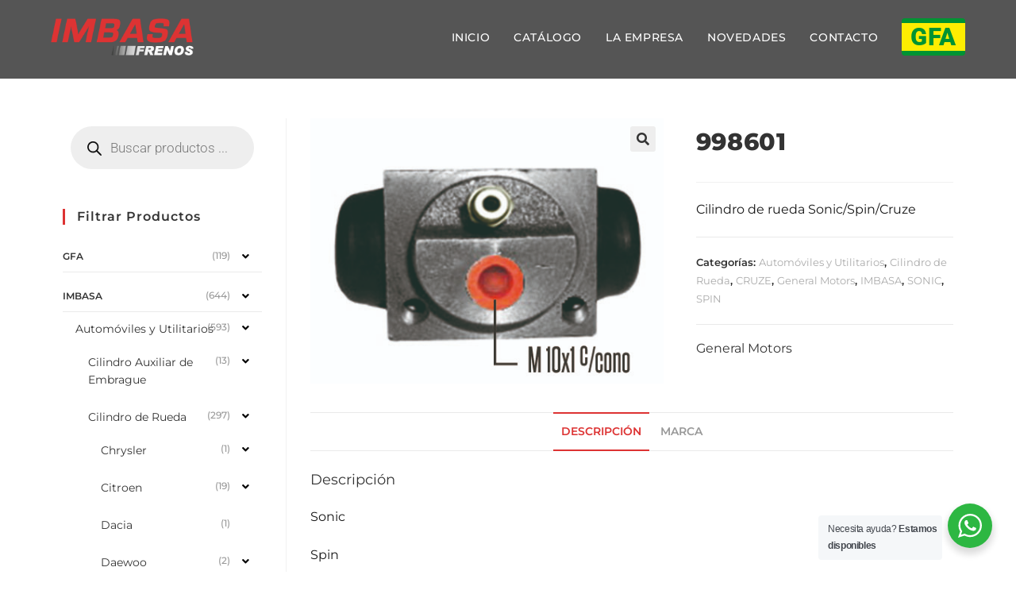

--- FILE ---
content_type: text/html; charset=UTF-8
request_url: https://frenosimbasa.com.ar/producto/998601/
body_size: 40713
content:
<!DOCTYPE html>
<html class="html" lang="es">
<head>
	<meta charset="UTF-8">
	<link rel="profile" href="https://gmpg.org/xfn/11">

	<title>998601 &#8211; Frenos Imbasa</title>
<meta name='robots' content='max-image-preview:large' />
<meta name="viewport" content="width=device-width, initial-scale=1"><link rel='dns-prefetch' href='//fonts.googleapis.com' />
<link rel="alternate" type="application/rss+xml" title="Frenos Imbasa &raquo; Feed" href="https://frenosimbasa.com.ar/feed/" />
<link rel="alternate" type="application/rss+xml" title="Frenos Imbasa &raquo; Feed de los comentarios" href="https://frenosimbasa.com.ar/comments/feed/" />
<link rel="alternate" title="oEmbed (JSON)" type="application/json+oembed" href="https://frenosimbasa.com.ar/wp-json/oembed/1.0/embed?url=https%3A%2F%2Ffrenosimbasa.com.ar%2Fproducto%2F998601%2F" />
<link rel="alternate" title="oEmbed (XML)" type="text/xml+oembed" href="https://frenosimbasa.com.ar/wp-json/oembed/1.0/embed?url=https%3A%2F%2Ffrenosimbasa.com.ar%2Fproducto%2F998601%2F&#038;format=xml" />
<style id='wp-img-auto-sizes-contain-inline-css'>
img:is([sizes=auto i],[sizes^="auto," i]){contain-intrinsic-size:3000px 1500px}
/*# sourceURL=wp-img-auto-sizes-contain-inline-css */
</style>
<link rel='stylesheet' id='hfe-widgets-style-css' href='https://frenosimbasa.com.ar/wp-content/plugins/header-footer-elementor/inc/widgets-css/frontend.css?ver=2.8.1' media='all' />
<link rel='stylesheet' id='hfe-woo-product-grid-css' href='https://frenosimbasa.com.ar/wp-content/plugins/header-footer-elementor/inc/widgets-css/woo-products.css?ver=2.8.1' media='all' />
<style id='wp-emoji-styles-inline-css'>

	img.wp-smiley, img.emoji {
		display: inline !important;
		border: none !important;
		box-shadow: none !important;
		height: 1em !important;
		width: 1em !important;
		margin: 0 0.07em !important;
		vertical-align: -0.1em !important;
		background: none !important;
		padding: 0 !important;
	}
/*# sourceURL=wp-emoji-styles-inline-css */
</style>
<link rel='stylesheet' id='wp-block-library-css' href='https://frenosimbasa.com.ar/wp-includes/css/dist/block-library/style.min.css?ver=244e2a200158455c264751750e1dd0ac' media='all' />
<style id='wp-block-library-theme-inline-css'>
.wp-block-audio :where(figcaption){color:#555;font-size:13px;text-align:center}.is-dark-theme .wp-block-audio :where(figcaption){color:#ffffffa6}.wp-block-audio{margin:0 0 1em}.wp-block-code{border:1px solid #ccc;border-radius:4px;font-family:Menlo,Consolas,monaco,monospace;padding:.8em 1em}.wp-block-embed :where(figcaption){color:#555;font-size:13px;text-align:center}.is-dark-theme .wp-block-embed :where(figcaption){color:#ffffffa6}.wp-block-embed{margin:0 0 1em}.blocks-gallery-caption{color:#555;font-size:13px;text-align:center}.is-dark-theme .blocks-gallery-caption{color:#ffffffa6}:root :where(.wp-block-image figcaption){color:#555;font-size:13px;text-align:center}.is-dark-theme :root :where(.wp-block-image figcaption){color:#ffffffa6}.wp-block-image{margin:0 0 1em}.wp-block-pullquote{border-bottom:4px solid;border-top:4px solid;color:currentColor;margin-bottom:1.75em}.wp-block-pullquote :where(cite),.wp-block-pullquote :where(footer),.wp-block-pullquote__citation{color:currentColor;font-size:.8125em;font-style:normal;text-transform:uppercase}.wp-block-quote{border-left:.25em solid;margin:0 0 1.75em;padding-left:1em}.wp-block-quote cite,.wp-block-quote footer{color:currentColor;font-size:.8125em;font-style:normal;position:relative}.wp-block-quote:where(.has-text-align-right){border-left:none;border-right:.25em solid;padding-left:0;padding-right:1em}.wp-block-quote:where(.has-text-align-center){border:none;padding-left:0}.wp-block-quote.is-large,.wp-block-quote.is-style-large,.wp-block-quote:where(.is-style-plain){border:none}.wp-block-search .wp-block-search__label{font-weight:700}.wp-block-search__button{border:1px solid #ccc;padding:.375em .625em}:where(.wp-block-group.has-background){padding:1.25em 2.375em}.wp-block-separator.has-css-opacity{opacity:.4}.wp-block-separator{border:none;border-bottom:2px solid;margin-left:auto;margin-right:auto}.wp-block-separator.has-alpha-channel-opacity{opacity:1}.wp-block-separator:not(.is-style-wide):not(.is-style-dots){width:100px}.wp-block-separator.has-background:not(.is-style-dots){border-bottom:none;height:1px}.wp-block-separator.has-background:not(.is-style-wide):not(.is-style-dots){height:2px}.wp-block-table{margin:0 0 1em}.wp-block-table td,.wp-block-table th{word-break:normal}.wp-block-table :where(figcaption){color:#555;font-size:13px;text-align:center}.is-dark-theme .wp-block-table :where(figcaption){color:#ffffffa6}.wp-block-video :where(figcaption){color:#555;font-size:13px;text-align:center}.is-dark-theme .wp-block-video :where(figcaption){color:#ffffffa6}.wp-block-video{margin:0 0 1em}:root :where(.wp-block-template-part.has-background){margin-bottom:0;margin-top:0;padding:1.25em 2.375em}
/*# sourceURL=/wp-includes/css/dist/block-library/theme.min.css */
</style>
<style id='classic-theme-styles-inline-css'>
/*! This file is auto-generated */
.wp-block-button__link{color:#fff;background-color:#32373c;border-radius:9999px;box-shadow:none;text-decoration:none;padding:calc(.667em + 2px) calc(1.333em + 2px);font-size:1.125em}.wp-block-file__button{background:#32373c;color:#fff;text-decoration:none}
/*# sourceURL=/wp-includes/css/classic-themes.min.css */
</style>
<link rel='stylesheet' id='wp-components-css' href='https://frenosimbasa.com.ar/wp-includes/css/dist/components/style.min.css?ver=244e2a200158455c264751750e1dd0ac' media='all' />
<link rel='stylesheet' id='wp-preferences-css' href='https://frenosimbasa.com.ar/wp-includes/css/dist/preferences/style.min.css?ver=244e2a200158455c264751750e1dd0ac' media='all' />
<link rel='stylesheet' id='wp-block-editor-css' href='https://frenosimbasa.com.ar/wp-includes/css/dist/block-editor/style.min.css?ver=244e2a200158455c264751750e1dd0ac' media='all' />
<link rel='stylesheet' id='wp-reusable-blocks-css' href='https://frenosimbasa.com.ar/wp-includes/css/dist/reusable-blocks/style.min.css?ver=244e2a200158455c264751750e1dd0ac' media='all' />
<link rel='stylesheet' id='wp-patterns-css' href='https://frenosimbasa.com.ar/wp-includes/css/dist/patterns/style.min.css?ver=244e2a200158455c264751750e1dd0ac' media='all' />
<link rel='stylesheet' id='wp-editor-css' href='https://frenosimbasa.com.ar/wp-includes/css/dist/editor/style.min.css?ver=244e2a200158455c264751750e1dd0ac' media='all' />
<link rel='stylesheet' id='nta_whatsapp-style-css-css' href='https://frenosimbasa.com.ar/wp-content/plugins/whatsapp-for-wordpress/dist/blocks.style.build.css?ver=244e2a200158455c264751750e1dd0ac' media='all' />
<style id='global-styles-inline-css'>
:root{--wp--preset--aspect-ratio--square: 1;--wp--preset--aspect-ratio--4-3: 4/3;--wp--preset--aspect-ratio--3-4: 3/4;--wp--preset--aspect-ratio--3-2: 3/2;--wp--preset--aspect-ratio--2-3: 2/3;--wp--preset--aspect-ratio--16-9: 16/9;--wp--preset--aspect-ratio--9-16: 9/16;--wp--preset--color--black: #000000;--wp--preset--color--cyan-bluish-gray: #abb8c3;--wp--preset--color--white: #ffffff;--wp--preset--color--pale-pink: #f78da7;--wp--preset--color--vivid-red: #cf2e2e;--wp--preset--color--luminous-vivid-orange: #ff6900;--wp--preset--color--luminous-vivid-amber: #fcb900;--wp--preset--color--light-green-cyan: #7bdcb5;--wp--preset--color--vivid-green-cyan: #00d084;--wp--preset--color--pale-cyan-blue: #8ed1fc;--wp--preset--color--vivid-cyan-blue: #0693e3;--wp--preset--color--vivid-purple: #9b51e0;--wp--preset--gradient--vivid-cyan-blue-to-vivid-purple: linear-gradient(135deg,rgb(6,147,227) 0%,rgb(155,81,224) 100%);--wp--preset--gradient--light-green-cyan-to-vivid-green-cyan: linear-gradient(135deg,rgb(122,220,180) 0%,rgb(0,208,130) 100%);--wp--preset--gradient--luminous-vivid-amber-to-luminous-vivid-orange: linear-gradient(135deg,rgb(252,185,0) 0%,rgb(255,105,0) 100%);--wp--preset--gradient--luminous-vivid-orange-to-vivid-red: linear-gradient(135deg,rgb(255,105,0) 0%,rgb(207,46,46) 100%);--wp--preset--gradient--very-light-gray-to-cyan-bluish-gray: linear-gradient(135deg,rgb(238,238,238) 0%,rgb(169,184,195) 100%);--wp--preset--gradient--cool-to-warm-spectrum: linear-gradient(135deg,rgb(74,234,220) 0%,rgb(151,120,209) 20%,rgb(207,42,186) 40%,rgb(238,44,130) 60%,rgb(251,105,98) 80%,rgb(254,248,76) 100%);--wp--preset--gradient--blush-light-purple: linear-gradient(135deg,rgb(255,206,236) 0%,rgb(152,150,240) 100%);--wp--preset--gradient--blush-bordeaux: linear-gradient(135deg,rgb(254,205,165) 0%,rgb(254,45,45) 50%,rgb(107,0,62) 100%);--wp--preset--gradient--luminous-dusk: linear-gradient(135deg,rgb(255,203,112) 0%,rgb(199,81,192) 50%,rgb(65,88,208) 100%);--wp--preset--gradient--pale-ocean: linear-gradient(135deg,rgb(255,245,203) 0%,rgb(182,227,212) 50%,rgb(51,167,181) 100%);--wp--preset--gradient--electric-grass: linear-gradient(135deg,rgb(202,248,128) 0%,rgb(113,206,126) 100%);--wp--preset--gradient--midnight: linear-gradient(135deg,rgb(2,3,129) 0%,rgb(40,116,252) 100%);--wp--preset--font-size--small: 13px;--wp--preset--font-size--medium: 20px;--wp--preset--font-size--large: 36px;--wp--preset--font-size--x-large: 42px;--wp--preset--spacing--20: 0.44rem;--wp--preset--spacing--30: 0.67rem;--wp--preset--spacing--40: 1rem;--wp--preset--spacing--50: 1.5rem;--wp--preset--spacing--60: 2.25rem;--wp--preset--spacing--70: 3.38rem;--wp--preset--spacing--80: 5.06rem;--wp--preset--shadow--natural: 6px 6px 9px rgba(0, 0, 0, 0.2);--wp--preset--shadow--deep: 12px 12px 50px rgba(0, 0, 0, 0.4);--wp--preset--shadow--sharp: 6px 6px 0px rgba(0, 0, 0, 0.2);--wp--preset--shadow--outlined: 6px 6px 0px -3px rgb(255, 255, 255), 6px 6px rgb(0, 0, 0);--wp--preset--shadow--crisp: 6px 6px 0px rgb(0, 0, 0);}:where(.is-layout-flex){gap: 0.5em;}:where(.is-layout-grid){gap: 0.5em;}body .is-layout-flex{display: flex;}.is-layout-flex{flex-wrap: wrap;align-items: center;}.is-layout-flex > :is(*, div){margin: 0;}body .is-layout-grid{display: grid;}.is-layout-grid > :is(*, div){margin: 0;}:where(.wp-block-columns.is-layout-flex){gap: 2em;}:where(.wp-block-columns.is-layout-grid){gap: 2em;}:where(.wp-block-post-template.is-layout-flex){gap: 1.25em;}:where(.wp-block-post-template.is-layout-grid){gap: 1.25em;}.has-black-color{color: var(--wp--preset--color--black) !important;}.has-cyan-bluish-gray-color{color: var(--wp--preset--color--cyan-bluish-gray) !important;}.has-white-color{color: var(--wp--preset--color--white) !important;}.has-pale-pink-color{color: var(--wp--preset--color--pale-pink) !important;}.has-vivid-red-color{color: var(--wp--preset--color--vivid-red) !important;}.has-luminous-vivid-orange-color{color: var(--wp--preset--color--luminous-vivid-orange) !important;}.has-luminous-vivid-amber-color{color: var(--wp--preset--color--luminous-vivid-amber) !important;}.has-light-green-cyan-color{color: var(--wp--preset--color--light-green-cyan) !important;}.has-vivid-green-cyan-color{color: var(--wp--preset--color--vivid-green-cyan) !important;}.has-pale-cyan-blue-color{color: var(--wp--preset--color--pale-cyan-blue) !important;}.has-vivid-cyan-blue-color{color: var(--wp--preset--color--vivid-cyan-blue) !important;}.has-vivid-purple-color{color: var(--wp--preset--color--vivid-purple) !important;}.has-black-background-color{background-color: var(--wp--preset--color--black) !important;}.has-cyan-bluish-gray-background-color{background-color: var(--wp--preset--color--cyan-bluish-gray) !important;}.has-white-background-color{background-color: var(--wp--preset--color--white) !important;}.has-pale-pink-background-color{background-color: var(--wp--preset--color--pale-pink) !important;}.has-vivid-red-background-color{background-color: var(--wp--preset--color--vivid-red) !important;}.has-luminous-vivid-orange-background-color{background-color: var(--wp--preset--color--luminous-vivid-orange) !important;}.has-luminous-vivid-amber-background-color{background-color: var(--wp--preset--color--luminous-vivid-amber) !important;}.has-light-green-cyan-background-color{background-color: var(--wp--preset--color--light-green-cyan) !important;}.has-vivid-green-cyan-background-color{background-color: var(--wp--preset--color--vivid-green-cyan) !important;}.has-pale-cyan-blue-background-color{background-color: var(--wp--preset--color--pale-cyan-blue) !important;}.has-vivid-cyan-blue-background-color{background-color: var(--wp--preset--color--vivid-cyan-blue) !important;}.has-vivid-purple-background-color{background-color: var(--wp--preset--color--vivid-purple) !important;}.has-black-border-color{border-color: var(--wp--preset--color--black) !important;}.has-cyan-bluish-gray-border-color{border-color: var(--wp--preset--color--cyan-bluish-gray) !important;}.has-white-border-color{border-color: var(--wp--preset--color--white) !important;}.has-pale-pink-border-color{border-color: var(--wp--preset--color--pale-pink) !important;}.has-vivid-red-border-color{border-color: var(--wp--preset--color--vivid-red) !important;}.has-luminous-vivid-orange-border-color{border-color: var(--wp--preset--color--luminous-vivid-orange) !important;}.has-luminous-vivid-amber-border-color{border-color: var(--wp--preset--color--luminous-vivid-amber) !important;}.has-light-green-cyan-border-color{border-color: var(--wp--preset--color--light-green-cyan) !important;}.has-vivid-green-cyan-border-color{border-color: var(--wp--preset--color--vivid-green-cyan) !important;}.has-pale-cyan-blue-border-color{border-color: var(--wp--preset--color--pale-cyan-blue) !important;}.has-vivid-cyan-blue-border-color{border-color: var(--wp--preset--color--vivid-cyan-blue) !important;}.has-vivid-purple-border-color{border-color: var(--wp--preset--color--vivid-purple) !important;}.has-vivid-cyan-blue-to-vivid-purple-gradient-background{background: var(--wp--preset--gradient--vivid-cyan-blue-to-vivid-purple) !important;}.has-light-green-cyan-to-vivid-green-cyan-gradient-background{background: var(--wp--preset--gradient--light-green-cyan-to-vivid-green-cyan) !important;}.has-luminous-vivid-amber-to-luminous-vivid-orange-gradient-background{background: var(--wp--preset--gradient--luminous-vivid-amber-to-luminous-vivid-orange) !important;}.has-luminous-vivid-orange-to-vivid-red-gradient-background{background: var(--wp--preset--gradient--luminous-vivid-orange-to-vivid-red) !important;}.has-very-light-gray-to-cyan-bluish-gray-gradient-background{background: var(--wp--preset--gradient--very-light-gray-to-cyan-bluish-gray) !important;}.has-cool-to-warm-spectrum-gradient-background{background: var(--wp--preset--gradient--cool-to-warm-spectrum) !important;}.has-blush-light-purple-gradient-background{background: var(--wp--preset--gradient--blush-light-purple) !important;}.has-blush-bordeaux-gradient-background{background: var(--wp--preset--gradient--blush-bordeaux) !important;}.has-luminous-dusk-gradient-background{background: var(--wp--preset--gradient--luminous-dusk) !important;}.has-pale-ocean-gradient-background{background: var(--wp--preset--gradient--pale-ocean) !important;}.has-electric-grass-gradient-background{background: var(--wp--preset--gradient--electric-grass) !important;}.has-midnight-gradient-background{background: var(--wp--preset--gradient--midnight) !important;}.has-small-font-size{font-size: var(--wp--preset--font-size--small) !important;}.has-medium-font-size{font-size: var(--wp--preset--font-size--medium) !important;}.has-large-font-size{font-size: var(--wp--preset--font-size--large) !important;}.has-x-large-font-size{font-size: var(--wp--preset--font-size--x-large) !important;}
:where(.wp-block-post-template.is-layout-flex){gap: 1.25em;}:where(.wp-block-post-template.is-layout-grid){gap: 1.25em;}
:where(.wp-block-term-template.is-layout-flex){gap: 1.25em;}:where(.wp-block-term-template.is-layout-grid){gap: 1.25em;}
:where(.wp-block-columns.is-layout-flex){gap: 2em;}:where(.wp-block-columns.is-layout-grid){gap: 2em;}
:root :where(.wp-block-pullquote){font-size: 1.5em;line-height: 1.6;}
/*# sourceURL=global-styles-inline-css */
</style>
<link rel='stylesheet' id='photoswipe-css' href='https://frenosimbasa.com.ar/wp-content/plugins/woocommerce/assets/css/photoswipe/photoswipe.min.css?ver=10.4.3' media='all' />
<link rel='stylesheet' id='photoswipe-default-skin-css' href='https://frenosimbasa.com.ar/wp-content/plugins/woocommerce/assets/css/photoswipe/default-skin/default-skin.min.css?ver=10.4.3' media='all' />
<style id='woocommerce-inline-inline-css'>
.woocommerce form .form-row .required { visibility: visible; }
/*# sourceURL=woocommerce-inline-inline-css */
</style>
<link rel='stylesheet' id='bdfe-style-css' href='https://frenosimbasa.com.ar/wp-content/plugins/blog-designer-for-elementor/assets/css/style.css?ver=244e2a200158455c264751750e1dd0ac' media='all' />
<link rel='stylesheet' id='hfe-style-css' href='https://frenosimbasa.com.ar/wp-content/plugins/header-footer-elementor/assets/css/header-footer-elementor.css?ver=2.8.1' media='all' />
<link rel='stylesheet' id='elementor-icons-css' href='https://frenosimbasa.com.ar/wp-content/plugins/elementor/assets/lib/eicons/css/elementor-icons.min.css?ver=5.45.0' media='all' />
<link rel='stylesheet' id='elementor-frontend-css' href='https://frenosimbasa.com.ar/wp-content/plugins/elementor/assets/css/frontend.min.css?ver=3.34.1' media='all' />
<link rel='stylesheet' id='elementor-post-5-css' href='https://frenosimbasa.com.ar/wp-content/uploads/elementor/css/post-5.css?ver=1768520537' media='all' />
<link rel='stylesheet' id='elementor-pro-css' href='https://frenosimbasa.com.ar/wp-content/plugins/elementor-pro/assets/css/frontend.min.css?ver=3.20.0' media='all' />
<link rel='stylesheet' id='elementor-post-100-css' href='https://frenosimbasa.com.ar/wp-content/uploads/elementor/css/post-100.css?ver=1768520537' media='all' />
<link rel='stylesheet' id='ywctm-frontend-css' href='https://frenosimbasa.com.ar/wp-content/plugins/yith-woocommerce-catalog-mode/assets/css/frontend.min.css?ver=2.51.0' media='all' />
<style id='ywctm-frontend-inline-css'>
form.cart button.single_add_to_cart_button, .ppc-button-wrapper, .wc-ppcp-paylater-msg__container, form.cart .quantity, .widget.woocommerce.widget_shopping_cart{display: none !important}
/*# sourceURL=ywctm-frontend-inline-css */
</style>
<link rel='stylesheet' id='dgwt-wcas-style-css' href='https://frenosimbasa.com.ar/wp-content/plugins/ajax-search-for-woocommerce/assets/css/style.min.css?ver=1.32.2' media='all' />
<link rel='stylesheet' id='oceanwp-style-css' href='https://frenosimbasa.com.ar/wp-content/themes/oceanwp/assets/css/style.min.css?ver=1.0' media='all' />
<style id='oceanwp-style-inline-css'>
div.wpforms-container-full .wpforms-form input[type=submit]:hover,
			div.wpforms-container-full .wpforms-form input[type=submit]:focus,
			div.wpforms-container-full .wpforms-form input[type=submit]:active,
			div.wpforms-container-full .wpforms-form button[type=submit]:hover,
			div.wpforms-container-full .wpforms-form button[type=submit]:focus,
			div.wpforms-container-full .wpforms-form button[type=submit]:active,
			div.wpforms-container-full .wpforms-form .wpforms-page-button:hover,
			div.wpforms-container-full .wpforms-form .wpforms-page-button:active,
			div.wpforms-container-full .wpforms-form .wpforms-page-button:focus {
				border: none;
			}
/*# sourceURL=oceanwp-style-inline-css */
</style>
<link rel='stylesheet' id='child-style-css' href='https://frenosimbasa.com.ar/wp-content/themes/oceanwp-child-theme-master/style.css?ver=244e2a200158455c264751750e1dd0ac' media='all' />
<link rel='stylesheet' id='oceanwp-woo-mini-cart-css' href='https://frenosimbasa.com.ar/wp-content/themes/oceanwp/assets/css/woo/woo-mini-cart.min.css?ver=244e2a200158455c264751750e1dd0ac' media='all' />
<link rel='stylesheet' id='font-awesome-css' href='https://frenosimbasa.com.ar/wp-content/themes/oceanwp/assets/fonts/fontawesome/css/all.min.css?ver=6.7.2' media='all' />
<style id='font-awesome-inline-css'>
[data-font="FontAwesome"]:before {font-family: 'FontAwesome' !important;content: attr(data-icon) !important;speak: none !important;font-weight: normal !important;font-variant: normal !important;text-transform: none !important;line-height: 1 !important;font-style: normal !important;-webkit-font-smoothing: antialiased !important;-moz-osx-font-smoothing: grayscale !important;}
/*# sourceURL=font-awesome-inline-css */
</style>
<link rel='stylesheet' id='simple-line-icons-css' href='https://frenosimbasa.com.ar/wp-content/themes/oceanwp/assets/css/third/simple-line-icons.min.css?ver=2.4.0' media='all' />
<link rel='stylesheet' id='oceanwp-google-font-montserrat-css' href='//fonts.googleapis.com/css?family=Montserrat%3A100%2C200%2C300%2C400%2C500%2C600%2C700%2C800%2C900%2C100i%2C200i%2C300i%2C400i%2C500i%2C600i%2C700i%2C800i%2C900i&#038;subset=latin&#038;display=swap&#038;ver=6.9' media='all' />
<link rel='stylesheet' id='pwb-styles-frontend-css' href='https://frenosimbasa.com.ar/wp-content/plugins/perfect-woocommerce-brands/build/frontend/css/style.css?ver=3.6.8' media='all' />
<link rel='stylesheet' id='sticky-header-oceanwp-style-css' href='https://frenosimbasa.com.ar/wp-content/plugins/sticky-header-oceanwp//style.css?ver=244e2a200158455c264751750e1dd0ac' media='all' />
<link rel='stylesheet' id='nta-css-popup-css' href='https://frenosimbasa.com.ar/wp-content/plugins/whatsapp-for-wordpress/assets/css/style.css?ver=244e2a200158455c264751750e1dd0ac' media='all' />
<link rel='stylesheet' id='hfe-elementor-icons-css' href='https://frenosimbasa.com.ar/wp-content/plugins/elementor/assets/lib/eicons/css/elementor-icons.min.css?ver=5.34.0' media='all' />
<link rel='stylesheet' id='hfe-icons-list-css' href='https://frenosimbasa.com.ar/wp-content/plugins/elementor/assets/css/widget-icon-list.min.css?ver=3.24.3' media='all' />
<link rel='stylesheet' id='hfe-social-icons-css' href='https://frenosimbasa.com.ar/wp-content/plugins/elementor/assets/css/widget-social-icons.min.css?ver=3.24.0' media='all' />
<link rel='stylesheet' id='hfe-social-share-icons-brands-css' href='https://frenosimbasa.com.ar/wp-content/plugins/elementor/assets/lib/font-awesome/css/brands.css?ver=5.15.3' media='all' />
<link rel='stylesheet' id='hfe-social-share-icons-fontawesome-css' href='https://frenosimbasa.com.ar/wp-content/plugins/elementor/assets/lib/font-awesome/css/fontawesome.css?ver=5.15.3' media='all' />
<link rel='stylesheet' id='hfe-nav-menu-icons-css' href='https://frenosimbasa.com.ar/wp-content/plugins/elementor/assets/lib/font-awesome/css/solid.css?ver=5.15.3' media='all' />
<link rel='stylesheet' id='hfe-widget-blockquote-css' href='https://frenosimbasa.com.ar/wp-content/plugins/elementor-pro/assets/css/widget-blockquote.min.css?ver=3.25.0' media='all' />
<link rel='stylesheet' id='hfe-mega-menu-css' href='https://frenosimbasa.com.ar/wp-content/plugins/elementor-pro/assets/css/widget-mega-menu.min.css?ver=3.26.2' media='all' />
<link rel='stylesheet' id='hfe-nav-menu-widget-css' href='https://frenosimbasa.com.ar/wp-content/plugins/elementor-pro/assets/css/widget-nav-menu.min.css?ver=3.26.0' media='all' />
<link rel='stylesheet' id='oceanwp-woocommerce-css' href='https://frenosimbasa.com.ar/wp-content/themes/oceanwp/assets/css/woo/woocommerce.min.css?ver=244e2a200158455c264751750e1dd0ac' media='all' />
<link rel='stylesheet' id='oceanwp-woo-star-font-css' href='https://frenosimbasa.com.ar/wp-content/themes/oceanwp/assets/css/woo/woo-star-font.min.css?ver=244e2a200158455c264751750e1dd0ac' media='all' />
<link rel='stylesheet' id='eael-general-css' href='https://frenosimbasa.com.ar/wp-content/plugins/essential-addons-for-elementor-lite/assets/front-end/css/view/general.min.css?ver=6.5.7' media='all' />
<link rel='stylesheet' id='oe-widgets-style-css' href='https://frenosimbasa.com.ar/wp-content/plugins/ocean-extra/assets/css/widgets.css?ver=244e2a200158455c264751750e1dd0ac' media='all' />
<link rel='stylesheet' id='elementor-gf-local-roboto-css' href='https://frenosimbasa.com.ar/wp-content/uploads/elementor/google-fonts/css/roboto.css?ver=1742254941' media='all' />
<link rel='stylesheet' id='elementor-gf-local-robotoslab-css' href='https://frenosimbasa.com.ar/wp-content/uploads/elementor/google-fonts/css/robotoslab.css?ver=1742254943' media='all' />
<link rel='stylesheet' id='elementor-gf-local-montserrat-css' href='https://frenosimbasa.com.ar/wp-content/uploads/elementor/google-fonts/css/montserrat.css?ver=1742254946' media='all' />
<script src="https://frenosimbasa.com.ar/wp-includes/js/jquery/jquery.min.js?ver=3.7.1" id="jquery-core-js"></script>
<script src="https://frenosimbasa.com.ar/wp-includes/js/jquery/jquery-migrate.min.js?ver=3.4.1" id="jquery-migrate-js"></script>
<script id="jquery-js-after">
!function($){"use strict";$(document).ready(function(){$(this).scrollTop()>100&&$(".hfe-scroll-to-top-wrap").removeClass("hfe-scroll-to-top-hide"),$(window).scroll(function(){$(this).scrollTop()<100?$(".hfe-scroll-to-top-wrap").fadeOut(300):$(".hfe-scroll-to-top-wrap").fadeIn(300)}),$(".hfe-scroll-to-top-wrap").on("click",function(){$("html, body").animate({scrollTop:0},300);return!1})})}(jQuery);
!function($){'use strict';$(document).ready(function(){var bar=$('.hfe-reading-progress-bar');if(!bar.length)return;$(window).on('scroll',function(){var s=$(window).scrollTop(),d=$(document).height()-$(window).height(),p=d? s/d*100:0;bar.css('width',p+'%')});});}(jQuery);
//# sourceURL=jquery-js-after
</script>
<script src="https://frenosimbasa.com.ar/wp-content/plugins/woocommerce/assets/js/zoom/jquery.zoom.min.js?ver=1.7.21-wc.10.4.3" id="wc-zoom-js" defer data-wp-strategy="defer"></script>
<script src="https://frenosimbasa.com.ar/wp-content/plugins/woocommerce/assets/js/flexslider/jquery.flexslider.min.js?ver=2.7.2-wc.10.4.3" id="wc-flexslider-js" defer data-wp-strategy="defer"></script>
<script src="https://frenosimbasa.com.ar/wp-content/plugins/woocommerce/assets/js/photoswipe/photoswipe.min.js?ver=4.1.1-wc.10.4.3" id="wc-photoswipe-js" defer data-wp-strategy="defer"></script>
<script src="https://frenosimbasa.com.ar/wp-content/plugins/woocommerce/assets/js/photoswipe/photoswipe-ui-default.min.js?ver=4.1.1-wc.10.4.3" id="wc-photoswipe-ui-default-js" defer data-wp-strategy="defer"></script>
<script id="wc-single-product-js-extra">
var wc_single_product_params = {"i18n_required_rating_text":"Por favor elige una puntuaci\u00f3n","i18n_rating_options":["1 de 5 estrellas","2 de 5 estrellas","3 de 5 estrellas","4 de 5 estrellas","5 de 5 estrellas"],"i18n_product_gallery_trigger_text":"Ver galer\u00eda de im\u00e1genes a pantalla completa","review_rating_required":"yes","flexslider":{"rtl":false,"animation":"slide","smoothHeight":true,"directionNav":false,"controlNav":"thumbnails","slideshow":false,"animationSpeed":500,"animationLoop":false,"allowOneSlide":false},"zoom_enabled":"1","zoom_options":[],"photoswipe_enabled":"1","photoswipe_options":{"shareEl":false,"closeOnScroll":false,"history":false,"hideAnimationDuration":0,"showAnimationDuration":0},"flexslider_enabled":"1"};
//# sourceURL=wc-single-product-js-extra
</script>
<script src="https://frenosimbasa.com.ar/wp-content/plugins/woocommerce/assets/js/frontend/single-product.min.js?ver=10.4.3" id="wc-single-product-js" defer data-wp-strategy="defer"></script>
<script src="https://frenosimbasa.com.ar/wp-content/plugins/woocommerce/assets/js/jquery-blockui/jquery.blockUI.min.js?ver=2.7.0-wc.10.4.3" id="wc-jquery-blockui-js" defer data-wp-strategy="defer"></script>
<script src="https://frenosimbasa.com.ar/wp-content/plugins/woocommerce/assets/js/js-cookie/js.cookie.min.js?ver=2.1.4-wc.10.4.3" id="wc-js-cookie-js" defer data-wp-strategy="defer"></script>
<script id="woocommerce-js-extra">
var woocommerce_params = {"ajax_url":"/wp-admin/admin-ajax.php","wc_ajax_url":"/?wc-ajax=%%endpoint%%","i18n_password_show":"Mostrar contrase\u00f1a","i18n_password_hide":"Ocultar contrase\u00f1a"};
//# sourceURL=woocommerce-js-extra
</script>
<script src="https://frenosimbasa.com.ar/wp-content/plugins/woocommerce/assets/js/frontend/woocommerce.min.js?ver=10.4.3" id="woocommerce-js" defer data-wp-strategy="defer"></script>
<script src="https://frenosimbasa.com.ar/wp-content/plugins/sticky-header-oceanwp//main.js?ver=1.0.0" id="sticky-header-oceanwp-js"></script>
<script id="nta-js-popup-js-extra">
var ntawaAjax = {"url":"https://frenosimbasa.com.ar/wp-admin/admin-ajax.php"};
//# sourceURL=nta-js-popup-js-extra
</script>
<script src="https://frenosimbasa.com.ar/wp-content/plugins/whatsapp-for-wordpress/assets/js/main.js?ver=244e2a200158455c264751750e1dd0ac" id="nta-js-popup-js"></script>
<script id="wc-cart-fragments-js-extra">
var wc_cart_fragments_params = {"ajax_url":"/wp-admin/admin-ajax.php","wc_ajax_url":"/?wc-ajax=%%endpoint%%","cart_hash_key":"wc_cart_hash_90346e291817f93d3333c8113f11a447","fragment_name":"wc_fragments_90346e291817f93d3333c8113f11a447","request_timeout":"5000"};
//# sourceURL=wc-cart-fragments-js-extra
</script>
<script src="https://frenosimbasa.com.ar/wp-content/plugins/woocommerce/assets/js/frontend/cart-fragments.min.js?ver=10.4.3" id="wc-cart-fragments-js" defer data-wp-strategy="defer"></script>
<link rel="https://api.w.org/" href="https://frenosimbasa.com.ar/wp-json/" /><link rel="alternate" title="JSON" type="application/json" href="https://frenosimbasa.com.ar/wp-json/wp/v2/product/993" /><link rel="canonical" href="https://frenosimbasa.com.ar/producto/998601/" />
<!-- HFCM by 99 Robots - Snippet # 1: Google TAG Manager -->
<!-- Google Tag Manager -->
<script>(function(w,d,s,l,i){w[l]=w[l]||[];w[l].push({'gtm.start':
new Date().getTime(),event:'gtm.js'});var f=d.getElementsByTagName(s)[0],
j=d.createElement(s),dl=l!='dataLayer'?'&l='+l:'';j.async=true;j.src=
'https://www.googletagmanager.com/gtm.js?id='+i+dl;f.parentNode.insertBefore(j,f);
})(window,document,'script','dataLayer','GTM-542DRPCD');</script>
<!-- End Google Tag Manager -->
<!-- /end HFCM by 99 Robots -->
		<style>
			.dgwt-wcas-ico-magnifier,.dgwt-wcas-ico-magnifier-handler{max-width:20px}.dgwt-wcas-search-wrapp{max-width:600px}.dgwt-wcas-suggestions-wrapp,.dgwt-wcas-details-wrapp{background-color:#fff}.dgwt-wcas-st strong,.dgwt-wcas-sd strong{color:#d60c0c}.dgwt-wcas-suggestions-wrapp,.dgwt-wcas-details-wrapp,.dgwt-wcas-suggestion,.dgwt-wcas-datails-title,.dgwt-wcas-details-more-products{border-color:#a0a0a0!important}		</style>
			<noscript><style>.woocommerce-product-gallery{ opacity: 1 !important; }</style></noscript>
	<meta name="generator" content="Elementor 3.34.1; features: additional_custom_breakpoints; settings: css_print_method-external, google_font-enabled, font_display-auto">
<script>var sticky_header_style = "";</script>        <style>
            .wa__stt_offline{
                pointer-events: none;
            }

            .wa__button_text_only_me .wa__btn_txt{
                padding-top: 16px !important;
                padding-bottom: 15px !important;
            }

            .wa__popup_content_item .wa__cs_img_wrap{
                width: 48px;
                height: 48px;
            }

            .wa__popup_chat_box .wa__popup_heading{
                background: #2db742;
            }

            .wa__btn_popup .wa__btn_popup_icon{
                background: #2db742;
            }

            .wa__popup_chat_box .wa__stt{
                border-left: 2px solid  #2db742;
            }

            .wa__popup_chat_box .wa__popup_heading .wa__popup_title{
                color: #fff;
            }

            .wa__popup_chat_box .wa__popup_heading .wa__popup_intro{
                color: #fff;
                opacity: 0.8;
            }

            .wa__popup_chat_box .wa__popup_heading .wa__popup_intro strong{

            }

            
        </style>

        			<style>
				.e-con.e-parent:nth-of-type(n+4):not(.e-lazyloaded):not(.e-no-lazyload),
				.e-con.e-parent:nth-of-type(n+4):not(.e-lazyloaded):not(.e-no-lazyload) * {
					background-image: none !important;
				}
				@media screen and (max-height: 1024px) {
					.e-con.e-parent:nth-of-type(n+3):not(.e-lazyloaded):not(.e-no-lazyload),
					.e-con.e-parent:nth-of-type(n+3):not(.e-lazyloaded):not(.e-no-lazyload) * {
						background-image: none !important;
					}
				}
				@media screen and (max-height: 640px) {
					.e-con.e-parent:nth-of-type(n+2):not(.e-lazyloaded):not(.e-no-lazyload),
					.e-con.e-parent:nth-of-type(n+2):not(.e-lazyloaded):not(.e-no-lazyload) * {
						background-image: none !important;
					}
				}
			</style>
			<link rel="icon" href="https://frenosimbasa.com.ar/wp-content/uploads/2021/12/cropped-DSC_1061-1-32x32.jpg" sizes="32x32" />
<link rel="icon" href="https://frenosimbasa.com.ar/wp-content/uploads/2021/12/cropped-DSC_1061-1-192x192.jpg" sizes="192x192" />
<link rel="apple-touch-icon" href="https://frenosimbasa.com.ar/wp-content/uploads/2021/12/cropped-DSC_1061-1-180x180.jpg" />
<meta name="msapplication-TileImage" content="https://frenosimbasa.com.ar/wp-content/uploads/2021/12/cropped-DSC_1061-1-270x270.jpg" />
		<style id="wp-custom-css">
			.effect-three #site-navigation-wrap .dropdown-menu >li.btn >a >span{color:#009332;font-family:'Roboto';font-size:31px;font-weight:900;padding:5px 11px;box-sizing:border-box;background:linear-gradient(0deg,#009332 6px,#FEED01 6px,#FEED01 41px,#009332 41px)}.effect-three #site-navigation-wrap .dropdown-menu >li.btn >a:hover >span{background:linear-gradient(0deg,#009332 4px,#FEED01 4px,#FEED01 43px,#009332 43px)}.product-categories .children a{font-size:14px !important;color:#fffff}.woocommerce ul.products li.product .button,.woocommerce ul.products li.product .product-inner .added_to_cart{display:none}#site-navigation-wrap .dropdown-menu>li.btn>a{pointer-events:none;background-color:rgba(0,0,0,0) !important;cursor:none}		</style>
		<!-- OceanWP CSS -->
<style type="text/css">
/* Colors */.woocommerce-MyAccount-navigation ul li a:before,.woocommerce-checkout .woocommerce-info a,.woocommerce-checkout #payment ul.payment_methods .wc_payment_method>input[type=radio]:first-child:checked+label:before,.woocommerce-checkout #payment .payment_method_paypal .about_paypal,.woocommerce ul.products li.product li.category a:hover,.woocommerce ul.products li.product .button:hover,.woocommerce ul.products li.product .product-inner .added_to_cart:hover,.product_meta .posted_in a:hover,.product_meta .tagged_as a:hover,.woocommerce div.product .woocommerce-tabs ul.tabs li a:hover,.woocommerce div.product .woocommerce-tabs ul.tabs li.active a,.woocommerce .oceanwp-grid-list a.active,.woocommerce .oceanwp-grid-list a:hover,.woocommerce .oceanwp-off-canvas-filter:hover,.widget_shopping_cart ul.cart_list li .owp-grid-wrap .owp-grid a.remove:hover,.widget_product_categories li a:hover ~ .count,.widget_layered_nav li a:hover ~ .count,.woocommerce ul.products li.product:not(.product-category) .woo-entry-buttons li a:hover,a:hover,a.light:hover,.theme-heading .text::before,.theme-heading .text::after,#top-bar-content >a:hover,#top-bar-social li.oceanwp-email a:hover,#site-navigation-wrap .dropdown-menu >li >a:hover,#site-header.medium-header #medium-searchform button:hover,.oceanwp-mobile-menu-icon a:hover,.blog-entry.post .blog-entry-header .entry-title a:hover,.blog-entry.post .blog-entry-readmore a:hover,.blog-entry.thumbnail-entry .blog-entry-category a,ul.meta li a:hover,.dropcap,.single nav.post-navigation .nav-links .title,body .related-post-title a:hover,body #wp-calendar caption,body .contact-info-widget.default i,body .contact-info-widget.big-icons i,body .custom-links-widget .oceanwp-custom-links li a:hover,body .custom-links-widget .oceanwp-custom-links li a:hover:before,body .posts-thumbnails-widget li a:hover,body .social-widget li.oceanwp-email a:hover,.comment-author .comment-meta .comment-reply-link,#respond #cancel-comment-reply-link:hover,#footer-widgets .footer-box a:hover,#footer-bottom a:hover,#footer-bottom #footer-bottom-menu a:hover,.sidr a:hover,.sidr-class-dropdown-toggle:hover,.sidr-class-menu-item-has-children.active >a,.sidr-class-menu-item-has-children.active >a >.sidr-class-dropdown-toggle,input[type=checkbox]:checked:before{color:#dd3333}.woocommerce .oceanwp-grid-list a.active .owp-icon use,.woocommerce .oceanwp-grid-list a:hover .owp-icon use,.single nav.post-navigation .nav-links .title .owp-icon use,.blog-entry.post .blog-entry-readmore a:hover .owp-icon use,body .contact-info-widget.default .owp-icon use,body .contact-info-widget.big-icons .owp-icon use{stroke:#dd3333}.woocommerce div.product div.images .open-image,.wcmenucart-details.count,.woocommerce-message a,.woocommerce-error a,.woocommerce-info a,.woocommerce .widget_price_filter .ui-slider .ui-slider-handle,.woocommerce .widget_price_filter .ui-slider .ui-slider-range,.owp-product-nav li a.owp-nav-link:hover,.woocommerce div.product.owp-tabs-layout-vertical .woocommerce-tabs ul.tabs li a:after,.woocommerce .widget_product_categories li.current-cat >a ~ .count,.woocommerce .widget_product_categories li.current-cat >a:before,.woocommerce .widget_layered_nav li.chosen a ~ .count,.woocommerce .widget_layered_nav li.chosen a:before,#owp-checkout-timeline .active .timeline-wrapper,.bag-style:hover .wcmenucart-cart-icon .wcmenucart-count,.show-cart .wcmenucart-cart-icon .wcmenucart-count,.woocommerce ul.products li.product:not(.product-category) .image-wrap .button,input[type="button"],input[type="reset"],input[type="submit"],button[type="submit"],.button,#site-navigation-wrap .dropdown-menu >li.btn >a >span,.thumbnail:hover i,.thumbnail:hover .link-post-svg-icon,.post-quote-content,.omw-modal .omw-close-modal,body .contact-info-widget.big-icons li:hover i,body .contact-info-widget.big-icons li:hover .owp-icon,body div.wpforms-container-full .wpforms-form input[type=submit],body div.wpforms-container-full .wpforms-form button[type=submit],body div.wpforms-container-full .wpforms-form .wpforms-page-button,.woocommerce-cart .wp-element-button,.woocommerce-checkout .wp-element-button,.wp-block-button__link{background-color:#dd3333}.current-shop-items-dropdown{border-top-color:#dd3333}.woocommerce div.product .woocommerce-tabs ul.tabs li.active a{border-bottom-color:#dd3333}.wcmenucart-details.count:before{border-color:#dd3333}.woocommerce ul.products li.product .button:hover{border-color:#dd3333}.woocommerce ul.products li.product .product-inner .added_to_cart:hover{border-color:#dd3333}.woocommerce div.product .woocommerce-tabs ul.tabs li.active a{border-color:#dd3333}.woocommerce .oceanwp-grid-list a.active{border-color:#dd3333}.woocommerce .oceanwp-grid-list a:hover{border-color:#dd3333}.woocommerce .oceanwp-off-canvas-filter:hover{border-color:#dd3333}.owp-product-nav li a.owp-nav-link:hover{border-color:#dd3333}.widget_shopping_cart_content .buttons .button:first-child:hover{border-color:#dd3333}.widget_shopping_cart ul.cart_list li .owp-grid-wrap .owp-grid a.remove:hover{border-color:#dd3333}.widget_product_categories li a:hover ~ .count{border-color:#dd3333}.woocommerce .widget_product_categories li.current-cat >a ~ .count{border-color:#dd3333}.woocommerce .widget_product_categories li.current-cat >a:before{border-color:#dd3333}.widget_layered_nav li a:hover ~ .count{border-color:#dd3333}.woocommerce .widget_layered_nav li.chosen a ~ .count{border-color:#dd3333}.woocommerce .widget_layered_nav li.chosen a:before{border-color:#dd3333}#owp-checkout-timeline.arrow .active .timeline-wrapper:before{border-top-color:#dd3333;border-bottom-color:#dd3333}#owp-checkout-timeline.arrow .active .timeline-wrapper:after{border-left-color:#dd3333;border-right-color:#dd3333}.bag-style:hover .wcmenucart-cart-icon .wcmenucart-count{border-color:#dd3333}.bag-style:hover .wcmenucart-cart-icon .wcmenucart-count:after{border-color:#dd3333}.show-cart .wcmenucart-cart-icon .wcmenucart-count{border-color:#dd3333}.show-cart .wcmenucart-cart-icon .wcmenucart-count:after{border-color:#dd3333}.woocommerce ul.products li.product:not(.product-category) .woo-product-gallery .active a{border-color:#dd3333}.woocommerce ul.products li.product:not(.product-category) .woo-product-gallery a:hover{border-color:#dd3333}.widget-title{border-color:#dd3333}blockquote{border-color:#dd3333}.wp-block-quote{border-color:#dd3333}#searchform-dropdown{border-color:#dd3333}.dropdown-menu .sub-menu{border-color:#dd3333}.blog-entry.large-entry .blog-entry-readmore a:hover{border-color:#dd3333}.oceanwp-newsletter-form-wrap input[type="email"]:focus{border-color:#dd3333}.social-widget li.oceanwp-email a:hover{border-color:#dd3333}#respond #cancel-comment-reply-link:hover{border-color:#dd3333}body .contact-info-widget.big-icons li:hover i{border-color:#dd3333}body .contact-info-widget.big-icons li:hover .owp-icon{border-color:#dd3333}#footer-widgets .oceanwp-newsletter-form-wrap input[type="email"]:focus{border-color:#dd3333}.woocommerce div.product div.images .open-image:hover,.woocommerce-error a:hover,.woocommerce-info a:hover,.woocommerce-message a:hover,.woocommerce-message a:focus,.woocommerce .button:focus,.woocommerce ul.products li.product:not(.product-category) .image-wrap .button:hover,input[type="button"]:hover,input[type="reset"]:hover,input[type="submit"]:hover,button[type="submit"]:hover,input[type="button"]:focus,input[type="reset"]:focus,input[type="submit"]:focus,button[type="submit"]:focus,.button:hover,.button:focus,#site-navigation-wrap .dropdown-menu >li.btn >a:hover >span,.post-quote-author,.omw-modal .omw-close-modal:hover,body div.wpforms-container-full .wpforms-form input[type=submit]:hover,body div.wpforms-container-full .wpforms-form button[type=submit]:hover,body div.wpforms-container-full .wpforms-form .wpforms-page-button:hover,.woocommerce-cart .wp-element-button:hover,.woocommerce-checkout .wp-element-button:hover,.wp-block-button__link:hover{background-color:#ceb629}a:hover{color:#dd3333}a:hover .owp-icon use{stroke:#dd3333}body .theme-button,body input[type="submit"],body button[type="submit"],body button,body .button,body div.wpforms-container-full .wpforms-form input[type=submit],body div.wpforms-container-full .wpforms-form button[type=submit],body div.wpforms-container-full .wpforms-form .wpforms-page-button,.woocommerce-cart .wp-element-button,.woocommerce-checkout .wp-element-button,.wp-block-button__link{background-color:#dd3333}body .theme-button:hover,body input[type="submit"]:hover,body button[type="submit"]:hover,body button:hover,body .button:hover,body div.wpforms-container-full .wpforms-form input[type=submit]:hover,body div.wpforms-container-full .wpforms-form input[type=submit]:active,body div.wpforms-container-full .wpforms-form button[type=submit]:hover,body div.wpforms-container-full .wpforms-form button[type=submit]:active,body div.wpforms-container-full .wpforms-form .wpforms-page-button:hover,body div.wpforms-container-full .wpforms-form .wpforms-page-button:active,.woocommerce-cart .wp-element-button:hover,.woocommerce-checkout .wp-element-button:hover,.wp-block-button__link:hover{background-color:#dd0000}body .theme-button,body input[type="submit"],body button[type="submit"],body button,body .button,body div.wpforms-container-full .wpforms-form input[type=submit],body div.wpforms-container-full .wpforms-form button[type=submit],body div.wpforms-container-full .wpforms-form .wpforms-page-button,.woocommerce-cart .wp-element-button,.woocommerce-checkout .wp-element-button,.wp-block-button__link{border-color:#ffffff}body .theme-button:hover,body input[type="submit"]:hover,body button[type="submit"]:hover,body button:hover,body .button:hover,body div.wpforms-container-full .wpforms-form input[type=submit]:hover,body div.wpforms-container-full .wpforms-form input[type=submit]:active,body div.wpforms-container-full .wpforms-form button[type=submit]:hover,body div.wpforms-container-full .wpforms-form button[type=submit]:active,body div.wpforms-container-full .wpforms-form .wpforms-page-button:hover,body div.wpforms-container-full .wpforms-form .wpforms-page-button:active,.woocommerce-cart .wp-element-button:hover,.woocommerce-checkout .wp-element-button:hover,.wp-block-button__link:hover{border-color:#ffffff}body{color:#161616}/* OceanWP Style Settings CSS */.container{width:1418px}@media only screen and (min-width:960px){.content-area,.content-left-sidebar .content-area{width:75%}}@media only screen and (min-width:960px){.widget-area,.content-left-sidebar .widget-area{width:25%}}.theme-button,input[type="submit"],button[type="submit"],button,.button,body div.wpforms-container-full .wpforms-form input[type=submit],body div.wpforms-container-full .wpforms-form button[type=submit],body div.wpforms-container-full .wpforms-form .wpforms-page-button{border-style:solid}.theme-button,input[type="submit"],button[type="submit"],button,.button,body div.wpforms-container-full .wpforms-form input[type=submit],body div.wpforms-container-full .wpforms-form button[type=submit],body div.wpforms-container-full .wpforms-form .wpforms-page-button{border-width:1px}form input[type="text"],form input[type="password"],form input[type="email"],form input[type="url"],form input[type="date"],form input[type="month"],form input[type="time"],form input[type="datetime"],form input[type="datetime-local"],form input[type="week"],form input[type="number"],form input[type="search"],form input[type="tel"],form input[type="color"],form select,form textarea,.woocommerce .woocommerce-checkout .select2-container--default .select2-selection--single{border-style:solid}body div.wpforms-container-full .wpforms-form input[type=date],body div.wpforms-container-full .wpforms-form input[type=datetime],body div.wpforms-container-full .wpforms-form input[type=datetime-local],body div.wpforms-container-full .wpforms-form input[type=email],body div.wpforms-container-full .wpforms-form input[type=month],body div.wpforms-container-full .wpforms-form input[type=number],body div.wpforms-container-full .wpforms-form input[type=password],body div.wpforms-container-full .wpforms-form input[type=range],body div.wpforms-container-full .wpforms-form input[type=search],body div.wpforms-container-full .wpforms-form input[type=tel],body div.wpforms-container-full .wpforms-form input[type=text],body div.wpforms-container-full .wpforms-form input[type=time],body div.wpforms-container-full .wpforms-form input[type=url],body div.wpforms-container-full .wpforms-form input[type=week],body div.wpforms-container-full .wpforms-form select,body div.wpforms-container-full .wpforms-form textarea{border-style:solid}form input[type="text"],form input[type="password"],form input[type="email"],form input[type="url"],form input[type="date"],form input[type="month"],form input[type="time"],form input[type="datetime"],form input[type="datetime-local"],form input[type="week"],form input[type="number"],form input[type="search"],form input[type="tel"],form input[type="color"],form select,form textarea{border-radius:3px}body div.wpforms-container-full .wpforms-form input[type=date],body div.wpforms-container-full .wpforms-form input[type=datetime],body div.wpforms-container-full .wpforms-form input[type=datetime-local],body div.wpforms-container-full .wpforms-form input[type=email],body div.wpforms-container-full .wpforms-form input[type=month],body div.wpforms-container-full .wpforms-form input[type=number],body div.wpforms-container-full .wpforms-form input[type=password],body div.wpforms-container-full .wpforms-form input[type=range],body div.wpforms-container-full .wpforms-form input[type=search],body div.wpforms-container-full .wpforms-form input[type=tel],body div.wpforms-container-full .wpforms-form input[type=text],body div.wpforms-container-full .wpforms-form input[type=time],body div.wpforms-container-full .wpforms-form input[type=url],body div.wpforms-container-full .wpforms-form input[type=week],body div.wpforms-container-full .wpforms-form select,body div.wpforms-container-full .wpforms-form textarea{border-radius:3px}#scroll-top:hover{background-color:#dd3333}/* Header */#site-header-inner{padding:10px 0 10px 0}#site-header,.has-transparent-header .is-sticky #site-header,.has-vh-transparent .is-sticky #site-header.vertical-header,#searchform-header-replace{background-color:#555555}#site-header.has-header-media .overlay-header-media{background-color:rgba(0,0,0,0.5)}#site-logo #site-logo-inner a img,#site-header.center-header #site-navigation-wrap .middle-site-logo a img{max-width:180px}.effect-one #site-navigation-wrap .dropdown-menu >li >a.menu-link >span:after,.effect-three #site-navigation-wrap .dropdown-menu >li >a.menu-link >span:after,.effect-five #site-navigation-wrap .dropdown-menu >li >a.menu-link >span:before,.effect-five #site-navigation-wrap .dropdown-menu >li >a.menu-link >span:after,.effect-nine #site-navigation-wrap .dropdown-menu >li >a.menu-link >span:before,.effect-nine #site-navigation-wrap .dropdown-menu >li >a.menu-link >span:after{background-color:#ffffff}.effect-four #site-navigation-wrap .dropdown-menu >li >a.menu-link >span:before,.effect-four #site-navigation-wrap .dropdown-menu >li >a.menu-link >span:after,.effect-seven #site-navigation-wrap .dropdown-menu >li >a.menu-link:hover >span:after,.effect-seven #site-navigation-wrap .dropdown-menu >li.sfHover >a.menu-link >span:after{color:#ffffff}.effect-seven #site-navigation-wrap .dropdown-menu >li >a.menu-link:hover >span:after,.effect-seven #site-navigation-wrap .dropdown-menu >li.sfHover >a.menu-link >span:after{text-shadow:10px 0 #ffffff,-10px 0 #ffffff}#site-navigation-wrap .dropdown-menu >li >a,.oceanwp-mobile-menu-icon a,#searchform-header-replace-close{color:#ffffff}#site-navigation-wrap .dropdown-menu >li >a .owp-icon use,.oceanwp-mobile-menu-icon a .owp-icon use,#searchform-header-replace-close .owp-icon use{stroke:#ffffff}#site-navigation-wrap .dropdown-menu >li >a:hover,.oceanwp-mobile-menu-icon a:hover,#searchform-header-replace-close:hover{color:#ffffff}#site-navigation-wrap .dropdown-menu >li >a:hover .owp-icon use,.oceanwp-mobile-menu-icon a:hover .owp-icon use,#searchform-header-replace-close:hover .owp-icon use{stroke:#ffffff}#site-navigation-wrap .dropdown-menu >.current-menu-item >a,#site-navigation-wrap .dropdown-menu >.current-menu-ancestor >a,#site-navigation-wrap .dropdown-menu >.current-menu-item >a:hover,#site-navigation-wrap .dropdown-menu >.current-menu-ancestor >a:hover{color:#ffffff}.dropdown-menu .sub-menu{min-width:166px}.dropdown-menu .sub-menu,#searchform-dropdown,.current-shop-items-dropdown{border-color:#3a3a3a}body .sidr a,body .sidr-class-dropdown-toggle,#mobile-dropdown ul li a,#mobile-dropdown ul li a .dropdown-toggle,#mobile-fullscreen ul li a,#mobile-fullscreen .oceanwp-social-menu.simple-social ul li a{color:#000000}#mobile-fullscreen a.close .close-icon-inner,#mobile-fullscreen a.close .close-icon-inner::after{background-color:#000000}body .sidr a:hover,body .sidr-class-dropdown-toggle:hover,body .sidr-class-dropdown-toggle .fa,body .sidr-class-menu-item-has-children.active >a,body .sidr-class-menu-item-has-children.active >a >.sidr-class-dropdown-toggle,#mobile-dropdown ul li a:hover,#mobile-dropdown ul li a .dropdown-toggle:hover,#mobile-dropdown .menu-item-has-children.active >a,#mobile-dropdown .menu-item-has-children.active >a >.dropdown-toggle,#mobile-fullscreen ul li a:hover,#mobile-fullscreen .oceanwp-social-menu.simple-social ul li a:hover{color:#000000}#mobile-fullscreen a.close:hover .close-icon-inner,#mobile-fullscreen a.close:hover .close-icon-inner::after{background-color:#000000}/* Blog CSS */.blog-entry.post .blog-entry-header .entry-title a{color:#1e1e1e}.ocean-single-post-header ul.meta-item li a:hover{color:#333333}/* Sidebar */.widget-title{border-color:#dd3333}.sidebar-box,.footer-box{color:#000000}/* Footer Widgets */#footer-widgets .footer-box a,#footer-widgets a{color:#3d3d3d}/* Footer Copyright */#footer-bottom{background-color:#171717}#footer-bottom a,#footer-bottom #footer-bottom-menu a{color:#929292}#footer-bottom a:hover,#footer-bottom #footer-bottom-menu a:hover{color:#a0a0a0}/* WooCommerce */.widget_shopping_cart ul.cart_list li .owp-grid-wrap .owp-grid.thumbnail,.widget_shopping_cart ul.cart_list li,.woocommerce ul.product_list_widget li:first-child,.widget_shopping_cart .total{border-color:#cccccc}.woocommerce div.product div.images,.woocommerce.content-full-width div.product div.images{width:55%}.woocommerce div.product div.summary,.woocommerce.content-full-width div.product div.summary{width:40%}.owp-floating-bar form.cart .quantity .minus:hover,.owp-floating-bar form.cart .quantity .plus:hover{color:#ffffff}#owp-checkout-timeline .timeline-step{color:#cccccc}#owp-checkout-timeline .timeline-step{border-color:#cccccc}/* Typography */body{font-family:Montserrat;font-size:16px;line-height:1.8;font-weight:400}h1,h2,h3,h4,h5,h6,.theme-heading,.widget-title,.oceanwp-widget-recent-posts-title,.comment-reply-title,.entry-title,.sidebar-box .widget-title{line-height:1.4}h1{font-size:23px;line-height:1.4}h2{font-size:20px;line-height:1.4}h3{font-size:18px;line-height:1.4}h4{font-size:17px;line-height:1.4}h5{font-size:14px;line-height:1.4}h6{font-size:15px;line-height:1.4}.page-header .page-header-title,.page-header.background-image-page-header .page-header-title{font-size:32px;line-height:1.4}.page-header .page-subheading{font-size:12px;line-height:1.8}.site-breadcrumbs,.site-breadcrumbs a{font-size:15px;line-height:1.4}#top-bar-content,#top-bar-social-alt{font-size:12px;line-height:1.8}#site-logo a.site-logo-text{font-size:24px;line-height:1.8}#site-navigation-wrap .dropdown-menu >li >a,#site-header.full_screen-header .fs-dropdown-menu >li >a,#site-header.top-header #site-navigation-wrap .dropdown-menu >li >a,#site-header.center-header #site-navigation-wrap .dropdown-menu >li >a,#site-header.medium-header #site-navigation-wrap .dropdown-menu >li >a,.oceanwp-mobile-menu-icon a{font-family:Montserrat;font-size:14px;font-weight:500;text-transform:uppercase}.dropdown-menu ul li a.menu-link,#site-header.full_screen-header .fs-dropdown-menu ul.sub-menu li a{font-family:Montserrat;font-size:12px;line-height:1.2;letter-spacing:.6px;font-weight:500;text-transform:uppercase}.sidr-class-dropdown-menu li a,a.sidr-class-toggle-sidr-close,#mobile-dropdown ul li a,body #mobile-fullscreen ul li a{font-size:15px;line-height:1.8;text-transform:uppercase}.blog-entry.post .blog-entry-header .entry-title a{font-size:24px;line-height:1.4}.ocean-single-post-header .single-post-title{font-size:34px;line-height:1.4;letter-spacing:.6px}.ocean-single-post-header ul.meta-item li,.ocean-single-post-header ul.meta-item li a{font-size:13px;line-height:1.4;letter-spacing:.6px}.ocean-single-post-header .post-author-name,.ocean-single-post-header .post-author-name a{font-size:14px;line-height:1.4;letter-spacing:.6px}.ocean-single-post-header .post-author-description{font-size:12px;line-height:1.4;letter-spacing:.6px}.single-post .entry-title{line-height:1.4;letter-spacing:.6px}.single-post ul.meta li,.single-post ul.meta li a{font-size:14px;line-height:1.4;letter-spacing:.6px}.sidebar-box .widget-title,.sidebar-box.widget_block .wp-block-heading{font-family:Montserrat;font-size:16px;line-height:1.3;letter-spacing:1px;font-weight:600}.sidebar-box,.footer-box{font-family:Montserrat;font-size:18px;font-weight:500}#footer-widgets .footer-box .widget-title{font-size:14px;line-height:1;letter-spacing:1px}#footer-bottom #copyright{font-size:12px;line-height:1}#footer-bottom #footer-bottom-menu{font-size:12px;line-height:1}.woocommerce-store-notice.demo_store{font-size:14px;line-height:2;letter-spacing:1.5px}.demo_store .woocommerce-store-notice__dismiss-link{line-height:2;letter-spacing:1.5px;font-weight:400}.woocommerce ul.products li.product li.title h2,.woocommerce ul.products li.product li.title a{font-family:Montserrat;font-size:16px;line-height:1.4;font-weight:800}.woocommerce ul.products li.product li.category,.woocommerce ul.products li.product li.category a{font-family:Montserrat;font-size:16px;line-height:0.9;font-weight:400;text-transform:none}.woocommerce ul.products li.product .price{font-size:18px;line-height:1}.woocommerce ul.products li.product .button,.woocommerce ul.products li.product .product-inner .added_to_cart{font-size:16px;line-height:1.5;letter-spacing:1px}.woocommerce ul.products li.owp-woo-cond-notice span,.woocommerce ul.products li.owp-woo-cond-notice a{font-family:Montserrat;font-size:14px;line-height:1;letter-spacing:1px;font-weight:600;text-transform:capitalize}.woocommerce div.product .product_title{font-family:Montserrat;font-size:30px;line-height:2;letter-spacing:.6px;font-weight:800;text-transform:capitalize}.woocommerce div.product p.price{font-size:36px;line-height:1}.woocommerce .owp-btn-normal .summary form button.button,.woocommerce .owp-btn-big .summary form button.button,.woocommerce .owp-btn-very-big .summary form button.button{font-size:12px;line-height:1.5;letter-spacing:1px;text-transform:uppercase}.woocommerce div.owp-woo-single-cond-notice span,.woocommerce div.owp-woo-single-cond-notice a{font-size:18px;line-height:2;letter-spacing:1.5px;font-weight:400;text-transform:capitalize}.ocean-preloader--active .preloader-after-content{font-size:20px;line-height:1.8;letter-spacing:.6px}
</style></head>

<body data-rsssl=1 class="wp-singular product-template-default single single-product postid-993 wp-custom-logo wp-embed-responsive wp-theme-oceanwp wp-child-theme-oceanwp-child-theme-master theme-oceanwp woocommerce woocommerce-page woocommerce-no-js ehf-footer ehf-template-oceanwp ehf-stylesheet-oceanwp-child-theme-master oceanwp-theme dropdown-mobile no-header-border default-breakpoint has-sidebar content-left-sidebar page-header-disabled has-breadcrumbs has-grid-list woo-dropdown-cat account-original-style elementor-default elementor-kit-5" itemscope="itemscope" itemtype="https://schema.org/WebPage">

	
	
	<div id="outer-wrap" class="site clr">

		<a class="skip-link screen-reader-text" href="#main">Ir al contenido</a>

		
		<div id="wrap" class="clr">

			
			
<header id="site-header" class="minimal-header effect-three clr" data-height="74" itemscope="itemscope" itemtype="https://schema.org/WPHeader" role="banner">

	
					
			<div id="site-header-inner" class="clr container">

				
				

<div id="site-logo" class="clr" itemscope itemtype="https://schema.org/Brand" >

	
	<div id="site-logo-inner" class="clr">

		<a href="https://frenosimbasa.com.ar/" class="custom-logo-link" rel="home"><img width="254" height="66" src="https://frenosimbasa.com.ar/wp-content/uploads/2024/05/Logo-IMBASA@2x.png" class="custom-logo" alt="Frenos Imbasa" decoding="async" srcset="https://frenosimbasa.com.ar/wp-content/uploads/2024/05/Logo-IMBASA@2x.png 254w, https://frenosimbasa.com.ar/wp-content/uploads/2024/05/Logo-IMBASA@2x-64x17.png 64w" sizes="(max-width: 254px) 100vw, 254px" /></a>
	</div><!-- #site-logo-inner -->

	
	
</div><!-- #site-logo -->

			<div id="site-navigation-wrap" class="clr">
			
			
			
			<nav id="site-navigation" class="navigation main-navigation clr" itemscope="itemscope" itemtype="https://schema.org/SiteNavigationElement" role="navigation" >

				<ul id="menu-principal" class="main-menu dropdown-menu sf-menu"><li id="menu-item-77" class="menu-item menu-item-type-post_type menu-item-object-page menu-item-home menu-item-77"><a href="https://frenosimbasa.com.ar/" class="menu-link"><span class="text-wrap">Inicio</span></a></li><li id="menu-item-3836" class="menu-item menu-item-type-post_type menu-item-object-page menu-item-3836"><a href="https://frenosimbasa.com.ar/catalogo-online/" class="menu-link"><span class="text-wrap">Catálogo</span></a></li><li id="menu-item-211" class="menu-item menu-item-type-custom menu-item-object-custom menu-item-has-children dropdown menu-item-211"><a class="menu-link"><span class="text-wrap">La Empresa</span></a>
<ul class="sub-menu">
	<li id="menu-item-212" class="menu-item menu-item-type-post_type menu-item-object-page menu-item-212"><a href="https://frenosimbasa.com.ar/politica-de-calidad/" class="menu-link"><span class="text-wrap">Política de Calidad</span></a></li>	<li id="menu-item-164" class="menu-item menu-item-type-post_type menu-item-object-page menu-item-164"><a href="https://frenosimbasa.com.ar/historia/" class="menu-link"><span class="text-wrap">Historia</span></a></li></ul>
</li><li id="menu-item-328" class="menu-item menu-item-type-post_type menu-item-object-page menu-item-328"><a href="https://frenosimbasa.com.ar/novedades/" class="menu-link"><span class="text-wrap">Novedades</span></a></li><li id="menu-item-142" class="menu-item menu-item-type-post_type menu-item-object-page menu-item-142"><a href="https://frenosimbasa.com.ar/contacto/" class="menu-link"><span class="text-wrap">Contacto</span></a></li><li id="menu-item-2764" class="btn menu-item menu-item-type-post_type menu-item-object-page menu-item-2764"><a href="https://frenosimbasa.com.ar/gfa/" class="menu-link"><span class="text-wrap">GFA</span></a></li></ul>
			</nav><!-- #site-navigation -->

			
			
					</div><!-- #site-navigation-wrap -->
			
		
	
				
	
	<div class="oceanwp-mobile-menu-icon clr mobile-right">

		
		
		
		<a href="https://frenosimbasa.com.ar/#mobile-menu-toggle" class="mobile-menu"  aria-label="Menú móvil">
							<i class="fa fa-bars" aria-hidden="true"></i>
								<span class="oceanwp-text">Menú</span>
				<span class="oceanwp-close-text">Cerrar</span>
						</a>

		
		
		
	</div><!-- #oceanwp-mobile-menu-navbar -->

	

			</div><!-- #site-header-inner -->

			
<div id="mobile-dropdown" class="clr" >

	<nav class="clr" itemscope="itemscope" itemtype="https://schema.org/SiteNavigationElement">

		<ul id="menu-principal-1" class="menu"><li class="menu-item menu-item-type-post_type menu-item-object-page menu-item-home menu-item-77"><a href="https://frenosimbasa.com.ar/">Inicio</a></li>
<li class="menu-item menu-item-type-post_type menu-item-object-page menu-item-3836"><a href="https://frenosimbasa.com.ar/catalogo-online/">Catálogo</a></li>
<li class="menu-item menu-item-type-custom menu-item-object-custom menu-item-has-children menu-item-211"><a>La Empresa</a>
<ul class="sub-menu">
	<li class="menu-item menu-item-type-post_type menu-item-object-page menu-item-212"><a href="https://frenosimbasa.com.ar/politica-de-calidad/">Política de Calidad</a></li>
	<li class="menu-item menu-item-type-post_type menu-item-object-page menu-item-164"><a href="https://frenosimbasa.com.ar/historia/">Historia</a></li>
</ul>
</li>
<li class="menu-item menu-item-type-post_type menu-item-object-page menu-item-328"><a href="https://frenosimbasa.com.ar/novedades/">Novedades</a></li>
<li class="menu-item menu-item-type-post_type menu-item-object-page menu-item-142"><a href="https://frenosimbasa.com.ar/contacto/">Contacto</a></li>
<li class="btn menu-item menu-item-type-post_type menu-item-object-page menu-item-2764"><a href="https://frenosimbasa.com.ar/gfa/">GFA</a></li>
</ul>
	</nav>

</div>

			
			
		
		
</header><!-- #site-header -->


			
			<main id="main" class="site-main clr"  role="main">

				
	

<div id="content-wrap" class="container clr">

	
	<div id="primary" class="content-area clr">

		
		<div id="content" class="clr site-content">

			
			<article class="entry-content entry clr">

					
			<div class="woocommerce-notices-wrapper"></div>
<div id="product-993" class="entry has-media owp-thumbs-layout-horizontal owp-btn-normal owp-tabs-layout-horizontal has-no-thumbnails product type-product post-993 status-publish first instock product_cat-automoviles-y-utilitarios product_cat-cilindro-de-rueda-automoviles-y-utilitarios product_cat-cruze product_cat-general-motors product_cat-imbasa product_cat-sonic product_cat-spin has-post-thumbnail shipping-taxable product-type-simple">

	<div class="woocommerce-product-gallery woocommerce-product-gallery--with-images woocommerce-product-gallery--columns-4 images" data-columns="4" style="opacity: 0; transition: opacity .25s ease-in-out;">
		<figure class="woocommerce-product-gallery__wrapper">
		<div data-thumb="https://frenosimbasa.com.ar/wp-content/uploads/2021/12/998601_t-100x100.jpg" data-thumb-alt="998601" data-thumb-srcset="https://frenosimbasa.com.ar/wp-content/uploads/2021/12/998601_t-100x100.jpg 100w, https://frenosimbasa.com.ar/wp-content/uploads/2021/12/998601_t-150x150.jpg 150w, https://frenosimbasa.com.ar/wp-content/uploads/2021/12/998601_t-300x300.jpg 300w"  data-thumb-sizes="(max-width: 100px) 100vw, 100px" class="woocommerce-product-gallery__image"><a href="https://frenosimbasa.com.ar/wp-content/uploads/2021/12/998601_t.jpg"><img fetchpriority="high" width="472" height="354" src="https://frenosimbasa.com.ar/wp-content/uploads/2021/12/998601_t.jpg" class="wp-post-image" alt="998601" data-caption="" data-src="https://frenosimbasa.com.ar/wp-content/uploads/2021/12/998601_t.jpg" data-large_image="https://frenosimbasa.com.ar/wp-content/uploads/2021/12/998601_t.jpg" data-large_image_width="472" data-large_image_height="354" decoding="async" srcset="https://frenosimbasa.com.ar/wp-content/uploads/2021/12/998601_t.jpg 472w, https://frenosimbasa.com.ar/wp-content/uploads/2021/12/998601_t-300x225.jpg 300w, https://frenosimbasa.com.ar/wp-content/uploads/2021/12/998601_t-64x48.jpg 64w" sizes="(max-width: 472px) 100vw, 472px" /></a></div>	</figure>
</div>

		<div class="summary entry-summary">
			
<h2 class="single-post-title product_title entry-title" itemprop="name">998601</h2>
<p class="price"></p>
<div class="woocommerce-product-details__short-description">
	<p>Cilindro de rueda Sonic/Spin/Cruze</p>
</div>
<div class="product_meta">

	
	
	<span class="posted_in">Categorías: <a href="https://frenosimbasa.com.ar/categoria-producto/imbasa/automoviles-y-utilitarios/" rel="tag">Automóviles y Utilitarios</a>, <a href="https://frenosimbasa.com.ar/categoria-producto/imbasa/automoviles-y-utilitarios/cilindro-de-rueda-automoviles-y-utilitarios/" rel="tag">Cilindro de Rueda</a>, <a href="https://frenosimbasa.com.ar/categoria-producto/imbasa/automoviles-y-utilitarios/cilindro-de-rueda-automoviles-y-utilitarios/general-motors/cruze/" rel="tag">CRUZE</a>, <a href="https://frenosimbasa.com.ar/categoria-producto/imbasa/automoviles-y-utilitarios/cilindro-de-rueda-automoviles-y-utilitarios/general-motors/" rel="tag">General Motors</a>, <a href="https://frenosimbasa.com.ar/categoria-producto/imbasa/" rel="tag">IMBASA</a>, <a href="https://frenosimbasa.com.ar/categoria-producto/imbasa/automoviles-y-utilitarios/cilindro-de-rueda-automoviles-y-utilitarios/general-motors/sonic/" rel="tag">SONIC</a>, <a href="https://frenosimbasa.com.ar/categoria-producto/imbasa/automoviles-y-utilitarios/cilindro-de-rueda-automoviles-y-utilitarios/general-motors/spin/" rel="tag">SPIN</a></span>
	
	
</div>
<div class="pwb-single-product-brands pwb-clearfix"><a href="https://frenosimbasa.com.ar/marcas/general-motors/" title="Ver marca">General Motors</a></div>		</div>

		<div class="clear-after-summary clr"></div>
	<div class="woocommerce-tabs wc-tabs-wrapper">
		<ul class="tabs wc-tabs" role="tablist">
							<li role="presentation" class="description_tab" id="tab-title-description">
					<a href="#tab-description" role="tab" aria-controls="tab-description">
						Descripción					</a>
				</li>
							<li role="presentation" class="pwb_tab_tab" id="tab-title-pwb_tab">
					<a href="#tab-pwb_tab" role="tab" aria-controls="tab-pwb_tab">
						Marca					</a>
				</li>
					</ul>
					<div class="woocommerce-Tabs-panel woocommerce-Tabs-panel--description panel entry-content wc-tab" id="tab-description" role="tabpanel" aria-labelledby="tab-title-description">
				
	<h2>Descripción</h2>

<p>Sonic</p>
<p>Spin</p>
<p>Cruze</p>
<p>Diámetro: 20,63 mm</p>
<p>Ubicación: Trasero Conexión central</p>
<p>&nbsp;</p>
<p>&nbsp;</p>
<p>&nbsp;</p>
<p>&nbsp;</p>
<p>&nbsp;</p>
<p>&nbsp;</p>
			</div>
					<div class="woocommerce-Tabs-panel woocommerce-Tabs-panel--pwb_tab panel entry-content wc-tab" id="tab-pwb_tab" role="tabpanel" aria-labelledby="tab-title-pwb_tab">
				
		<h2>Marca</h2>
									<div id="tab-pwb_tab-content">
					<h3>General Motors</h3>
																</div>
											</div>
		
			</div>


	<section class="related products">

					<h2>Productos relacionados</h2>
				
<ul class="products oceanwp-row clr grid tablet-col tablet-2-col mobile-col mobile-1-col">

			
					<li class="entry has-media col span_1_of_4 owp-content-left owp-thumbs-layout-horizontal owp-btn-normal owp-tabs-layout-horizontal has-no-thumbnails product type-product post-396 status-publish first instock product_cat-imbasa product_cat-automoviles-y-utilitarios product_cat-cilindro-de-rueda-automoviles-y-utilitarios product_cat-chrysler product_cat-neon has-post-thumbnail shipping-taxable product-type-simple">
	<div class="product-inner clr">
	<div class="woo-entry-image clr">
		<a href="https://frenosimbasa.com.ar/producto/987301/" class="woocommerce-LoopProduct-link"><img width="300" height="225" src="https://frenosimbasa.com.ar/wp-content/uploads/2021/12/987301_t-300x225.jpg" class="woo-entry-image-main" alt="987301" itemprop="image" decoding="async" srcset="https://frenosimbasa.com.ar/wp-content/uploads/2021/12/987301_t-300x225.jpg 300w, https://frenosimbasa.com.ar/wp-content/uploads/2021/12/987301_t-64x48.jpg 64w, https://frenosimbasa.com.ar/wp-content/uploads/2021/12/987301_t.jpg 472w" sizes="(max-width: 300px) 100vw, 300px" /></a>	</div><!-- .woo-entry-image -->

	<ul class="woo-entry-inner clr"><li class="title"><h2><a href="https://frenosimbasa.com.ar/producto/987301/">987301</a></h2></li><li class="image-wrap">
	<div class="woo-entry-image clr">
		<a href="https://frenosimbasa.com.ar/producto/987301/" class="woocommerce-LoopProduct-link"><img width="300" height="225" src="https://frenosimbasa.com.ar/wp-content/uploads/2021/12/987301_t-300x225.jpg" class="woo-entry-image-main" alt="987301" itemprop="image" decoding="async" srcset="https://frenosimbasa.com.ar/wp-content/uploads/2021/12/987301_t-300x225.jpg 300w, https://frenosimbasa.com.ar/wp-content/uploads/2021/12/987301_t-64x48.jpg 64w, https://frenosimbasa.com.ar/wp-content/uploads/2021/12/987301_t.jpg 472w" sizes="(max-width: 300px) 100vw, 300px" /></a>	</div><!-- .woo-entry-image -->

	</li><li class="category"><a href="https://frenosimbasa.com.ar/categoria-producto/imbasa/" rel="tag">IMBASA</a>, <a href="https://frenosimbasa.com.ar/categoria-producto/imbasa/automoviles-y-utilitarios/" rel="tag">Automóviles y Utilitarios</a>, <a href="https://frenosimbasa.com.ar/categoria-producto/imbasa/automoviles-y-utilitarios/cilindro-de-rueda-automoviles-y-utilitarios/" rel="tag">Cilindro de Rueda</a>, <a href="https://frenosimbasa.com.ar/categoria-producto/imbasa/automoviles-y-utilitarios/cilindro-de-rueda-automoviles-y-utilitarios/chrysler/" rel="tag">Chrysler</a>, <a href="https://frenosimbasa.com.ar/categoria-producto/imbasa/automoviles-y-utilitarios/cilindro-de-rueda-automoviles-y-utilitarios/chrysler/neon/" rel="tag">Neon</a></li></ul></div><!-- .product-inner .clr --></li>

			
					<li class="entry has-media col span_1_of_4 owp-content-left owp-thumbs-layout-horizontal owp-btn-normal owp-tabs-layout-horizontal has-no-thumbnails product type-product post-749 status-publish instock product_cat-imbasa product_cat-automoviles-y-utilitarios product_cat-cilindro-de-rueda-automoviles-y-utilitarios product_cat-citroen product_cat-c3 has-post-thumbnail shipping-taxable product-type-simple">
	<div class="product-inner clr">
	<div class="woo-entry-image clr">
		<a href="https://frenosimbasa.com.ar/producto/993201-d/" class="woocommerce-LoopProduct-link"><img width="300" height="225" src="https://frenosimbasa.com.ar/wp-content/uploads/2021/12/993201-D_t-300x225.jpg" class="woo-entry-image-main" alt="993201 D" itemprop="image" decoding="async" srcset="https://frenosimbasa.com.ar/wp-content/uploads/2021/12/993201-D_t-300x225.jpg 300w, https://frenosimbasa.com.ar/wp-content/uploads/2021/12/993201-D_t-64x48.jpg 64w, https://frenosimbasa.com.ar/wp-content/uploads/2021/12/993201-D_t.jpg 472w" sizes="(max-width: 300px) 100vw, 300px" /></a>	</div><!-- .woo-entry-image -->

	<ul class="woo-entry-inner clr"><li class="title"><h2><a href="https://frenosimbasa.com.ar/producto/993201-d/">993201 D</a></h2></li><li class="image-wrap">
	<div class="woo-entry-image clr">
		<a href="https://frenosimbasa.com.ar/producto/993201-d/" class="woocommerce-LoopProduct-link"><img width="300" height="225" src="https://frenosimbasa.com.ar/wp-content/uploads/2021/12/993201-D_t-300x225.jpg" class="woo-entry-image-main" alt="993201 D" itemprop="image" decoding="async" srcset="https://frenosimbasa.com.ar/wp-content/uploads/2021/12/993201-D_t-300x225.jpg 300w, https://frenosimbasa.com.ar/wp-content/uploads/2021/12/993201-D_t-64x48.jpg 64w, https://frenosimbasa.com.ar/wp-content/uploads/2021/12/993201-D_t.jpg 472w" sizes="(max-width: 300px) 100vw, 300px" /></a>	</div><!-- .woo-entry-image -->

	</li><li class="category"><a href="https://frenosimbasa.com.ar/categoria-producto/imbasa/" rel="tag">IMBASA</a>, <a href="https://frenosimbasa.com.ar/categoria-producto/imbasa/automoviles-y-utilitarios/" rel="tag">Automóviles y Utilitarios</a>, <a href="https://frenosimbasa.com.ar/categoria-producto/imbasa/automoviles-y-utilitarios/cilindro-de-rueda-automoviles-y-utilitarios/" rel="tag">Cilindro de Rueda</a>, <a href="https://frenosimbasa.com.ar/categoria-producto/imbasa/automoviles-y-utilitarios/cilindro-de-rueda-automoviles-y-utilitarios/citroen/" rel="tag">Citroen</a>, <a href="https://frenosimbasa.com.ar/categoria-producto/imbasa/automoviles-y-utilitarios/cilindro-de-rueda-automoviles-y-utilitarios/citroen/c3/" rel="tag">C3</a></li></ul></div><!-- .product-inner .clr --></li>

			
					<li class="entry has-media col span_1_of_4 owp-content-left owp-thumbs-layout-horizontal owp-btn-normal owp-tabs-layout-horizontal has-no-thumbnails product type-product post-761 status-publish instock product_cat-imbasa product_cat-automoviles-y-utilitarios product_cat-linea-pesada product_cat-cilindro-de-rueda-pesada has-post-thumbnail shipping-taxable product-type-simple">
	<div class="product-inner clr">
	<div class="woo-entry-image clr">
		<a href="https://frenosimbasa.com.ar/producto/96301-i/" class="woocommerce-LoopProduct-link"><img width="300" height="225" src="https://frenosimbasa.com.ar/wp-content/uploads/2021/12/96301-I_t-2-300x225.jpg" class="woo-entry-image-main" alt="96301 I" itemprop="image" decoding="async" srcset="https://frenosimbasa.com.ar/wp-content/uploads/2021/12/96301-I_t-2-300x225.jpg 300w, https://frenosimbasa.com.ar/wp-content/uploads/2021/12/96301-I_t-2-64x48.jpg 64w, https://frenosimbasa.com.ar/wp-content/uploads/2021/12/96301-I_t-2.jpg 472w" sizes="(max-width: 300px) 100vw, 300px" /></a>	</div><!-- .woo-entry-image -->

	<ul class="woo-entry-inner clr"><li class="title"><h2><a href="https://frenosimbasa.com.ar/producto/96301-i/">96301 I</a></h2></li><li class="image-wrap">
	<div class="woo-entry-image clr">
		<a href="https://frenosimbasa.com.ar/producto/96301-i/" class="woocommerce-LoopProduct-link"><img width="300" height="225" src="https://frenosimbasa.com.ar/wp-content/uploads/2021/12/96301-I_t-2-300x225.jpg" class="woo-entry-image-main" alt="96301 I" itemprop="image" decoding="async" srcset="https://frenosimbasa.com.ar/wp-content/uploads/2021/12/96301-I_t-2-300x225.jpg 300w, https://frenosimbasa.com.ar/wp-content/uploads/2021/12/96301-I_t-2-64x48.jpg 64w, https://frenosimbasa.com.ar/wp-content/uploads/2021/12/96301-I_t-2.jpg 472w" sizes="(max-width: 300px) 100vw, 300px" /></a>	</div><!-- .woo-entry-image -->

	</li><li class="category"><a href="https://frenosimbasa.com.ar/categoria-producto/imbasa/" rel="tag">IMBASA</a>, <a href="https://frenosimbasa.com.ar/categoria-producto/imbasa/automoviles-y-utilitarios/" rel="tag">Automóviles y Utilitarios</a>, <a href="https://frenosimbasa.com.ar/categoria-producto/imbasa/linea-pesada/" rel="tag">Linea Pesada</a>, <a href="https://frenosimbasa.com.ar/categoria-producto/imbasa/linea-pesada/cilindro-de-rueda-pesada/" rel="tag">Cilindro de Rueda</a></li></ul></div><!-- .product-inner .clr --></li>

			
		</ul>

	</section>
	</div>


		
	
			</article><!-- #post -->

			
		</div><!-- #content -->

		
	</div><!-- #primary -->

	

<aside id="right-sidebar" class="sidebar-container widget-area sidebar-primary" itemscope="itemscope" itemtype="https://schema.org/WPSideBar" role="complementary" aria-label="Barra lateral principal">

	
	<div id="right-sidebar-inner" class="clr">

		<div id="dgwt_wcas_ajax_search-5" class="sidebar-box woocommerce dgwt-wcas-widget clr"><div  class="dgwt-wcas-search-wrapp dgwt-wcas-has-submit woocommerce dgwt-wcas-style-pirx js-dgwt-wcas-layout-classic dgwt-wcas-layout-classic js-dgwt-wcas-mobile-overlay-enabled">
		<form class="dgwt-wcas-search-form" role="search" action="https://frenosimbasa.com.ar/" method="get">
		<div class="dgwt-wcas-sf-wrapp">
						<label class="screen-reader-text"
				for="dgwt-wcas-search-input-1">
				Búsqueda de productos			</label>

			<input
				id="dgwt-wcas-search-input-1"
				type="search"
				class="dgwt-wcas-search-input"
				name="s"
				value=""
				placeholder="Buscar productos ..."
				autocomplete="off"
							/>
			<div class="dgwt-wcas-preloader"></div>

			<div class="dgwt-wcas-voice-search"></div>

							<button type="submit"
						aria-label="Buscar"
						class="dgwt-wcas-search-submit">				<svg
					class="dgwt-wcas-ico-magnifier" xmlns="http://www.w3.org/2000/svg" width="18" height="18" viewBox="0 0 18 18">
					<path  d=" M 16.722523,17.901412 C 16.572585,17.825208 15.36088,16.670476 14.029846,15.33534 L 11.609782,12.907819 11.01926,13.29667 C 8.7613237,14.783493 5.6172703,14.768302 3.332423,13.259528 -0.07366363,11.010358 -1.0146502,6.5989684 1.1898146,3.2148776
					1.5505179,2.6611594 2.4056498,1.7447266 2.9644271,1.3130497 3.4423015,0.94387379 4.3921825,0.48568469 5.1732652,0.2475835 5.886299,0.03022609 6.1341883,0 7.2037391,0 8.2732897,0 8.521179,0.03022609 9.234213,0.2475835 c 0.781083,0.23810119 1.730962,0.69629029 2.208837,1.0654662
					0.532501,0.4113763 1.39922,1.3400096 1.760153,1.8858877 1.520655,2.2998531 1.599025,5.3023778 0.199549,7.6451086 -0.208076,0.348322 -0.393306,0.668209 -0.411622,0.710863 -0.01831,0.04265 1.065556,1.18264 2.408603,2.533307 1.343046,1.350666 2.486621,2.574792 2.541278,2.720279 0.282475,0.7519
					-0.503089,1.456506 -1.218488,1.092917 z M 8.4027892,12.475062 C 9.434946,12.25579 10.131043,11.855461 10.99416,10.984753 11.554519,10.419467 11.842507,10.042366 12.062078,9.5863882 12.794223,8.0659672 12.793657,6.2652398 12.060578,4.756293 11.680383,3.9737304 10.453587,2.7178427
					9.730569,2.3710306 8.6921295,1.8729196 8.3992147,1.807606 7.2037567,1.807606 6.0082984,1.807606 5.7153841,1.87292 4.6769446,2.3710306 3.9539263,2.7178427 2.7271301,3.9737304 2.3469352,4.756293 1.6138384,6.2652398 1.6132726,8.0659672 2.3454252,9.5863882 c 0.4167354,0.8654208 1.5978784,2.0575608
					2.4443766,2.4671358 1.0971012,0.530827 2.3890403,0.681561 3.6130134,0.421538 z
					"/>
				</svg>
				</button>
			
			<input type="hidden" name="post_type" value="product"/>
			<input type="hidden" name="dgwt_wcas" value="1"/>

			
					</div>
	</form>
</div>
</div><div id="woocommerce_product_categories-6" class="sidebar-box woocommerce widget_product_categories clr"><h4 class="widget-title">Filtrar productos</h4><ul class="product-categories"><li class="cat-item cat-item-69 cat-parent"><a href="https://frenosimbasa.com.ar/categoria-producto/gfa/">GFA</a> <span class="count">(119)</span></span><ul class='children'>
<li class="cat-item cat-item-116 cat-parent"><a href="https://frenosimbasa.com.ar/categoria-producto/gfa/cilindro-de-rueda-gfa/">Cilindro de Rueda</a> <span class="count">(54)</span></span>	<ul class='children'>
<li class="cat-item cat-item-985 cat-parent"><a href="https://frenosimbasa.com.ar/categoria-producto/gfa/cilindro-de-rueda-gfa/chevrolet-cilindro-de-rueda-gfa/">Chevrolet</a> <span class="count">(6)</span></span>		<ul class='children'>
<li class="cat-item cat-item-1027"><a href="https://frenosimbasa.com.ar/categoria-producto/gfa/cilindro-de-rueda-gfa/chevrolet-cilindro-de-rueda-gfa/400-chevrolet-cilindro-de-rueda-gfa/">400</a> <span class="count">(2)</span></span></li>
<li class="cat-item cat-item-1020"><a href="https://frenosimbasa.com.ar/categoria-producto/gfa/cilindro-de-rueda-gfa/chevrolet-cilindro-de-rueda-gfa/agile-chevrolet-cilindro-de-rueda-gfa/">Agile</a> <span class="count">(1)</span></span></li>
<li class="cat-item cat-item-1026"><a href="https://frenosimbasa.com.ar/categoria-producto/gfa/cilindro-de-rueda-gfa/chevrolet-cilindro-de-rueda-gfa/chevy-chevrolet-cilindro-de-rueda-gfa/">Chevy</a> <span class="count">(2)</span></span></li>
<li class="cat-item cat-item-1010"><a href="https://frenosimbasa.com.ar/categoria-producto/gfa/cilindro-de-rueda-gfa/chevrolet-cilindro-de-rueda-gfa/corsa-chevrolet-cilindro-de-rueda-gfa/">Corsa</a> <span class="count">(1)</span></span></li>
<li class="cat-item cat-item-1029"><a href="https://frenosimbasa.com.ar/categoria-producto/gfa/cilindro-de-rueda-gfa/chevrolet-cilindro-de-rueda-gfa/s10-chevrolet-cilindro-de-rueda-gfa/">S10</a> <span class="count">(2)</span></span></li>
		</ul>
</li>
<li class="cat-item cat-item-983 cat-parent"><a href="https://frenosimbasa.com.ar/categoria-producto/gfa/cilindro-de-rueda-gfa/citroen-cilindro-de-rueda-gfa/">Citroen</a> <span class="count">(4)</span></span>		<ul class='children'>
<li class="cat-item cat-item-1040"><a href="https://frenosimbasa.com.ar/categoria-producto/gfa/cilindro-de-rueda-gfa/citroen-cilindro-de-rueda-gfa/berlingo-citroen-cilindro-de-rueda-gfa/">Berlingo</a> <span class="count">(1)</span></span></li>
<li class="cat-item cat-item-1038"><a href="https://frenosimbasa.com.ar/categoria-producto/gfa/cilindro-de-rueda-gfa/citroen-cilindro-de-rueda-gfa/c15visa/">C15Visa</a> <span class="count">(1)</span></span></li>
<li class="cat-item cat-item-1049"><a href="https://frenosimbasa.com.ar/categoria-producto/gfa/cilindro-de-rueda-gfa/citroen-cilindro-de-rueda-gfa/c3-citroen-cilindro-de-rueda-gfa/">C3</a> <span class="count">(1)</span></span></li>
<li class="cat-item cat-item-1009"><a href="https://frenosimbasa.com.ar/categoria-producto/gfa/cilindro-de-rueda-gfa/citroen-cilindro-de-rueda-gfa/c3-picasso-citroen-cilindro-de-rueda-gfa/">C3 Picasso</a> <span class="count">(1)</span></span></li>
		</ul>
</li>
<li class="cat-item cat-item-982 cat-parent"><a href="https://frenosimbasa.com.ar/categoria-producto/gfa/cilindro-de-rueda-gfa/fiat-cilindro-de-rueda-gfa/">Fiat</a> <span class="count">(3)</span></span>		<ul class='children'>
<li class="cat-item cat-item-1043"><a href="https://frenosimbasa.com.ar/categoria-producto/gfa/cilindro-de-rueda-gfa/fiat-cilindro-de-rueda-gfa/argo-fiat-cilindro-de-rueda-gfa/">Argo</a> <span class="count">(1)</span></span></li>
<li class="cat-item cat-item-1042"><a href="https://frenosimbasa.com.ar/categoria-producto/gfa/cilindro-de-rueda-gfa/fiat-cilindro-de-rueda-gfa/cronos-fiat-cilindro-de-rueda-gfa/">Cronos</a> <span class="count">(1)</span></span></li>
<li class="cat-item cat-item-1008"><a href="https://frenosimbasa.com.ar/categoria-producto/gfa/cilindro-de-rueda-gfa/fiat-cilindro-de-rueda-gfa/palio-fiat-cilindro-de-rueda-gfa/">Palio</a> <span class="count">(3)</span></span></li>
		</ul>
</li>
<li class="cat-item cat-item-980 cat-parent"><a href="https://frenosimbasa.com.ar/categoria-producto/gfa/cilindro-de-rueda-gfa/ford-cilindro-de-rueda-gfa/">Ford</a> <span class="count">(13)</span></span>		<ul class='children'>
<li class="cat-item cat-item-993"><a href="https://frenosimbasa.com.ar/categoria-producto/gfa/cilindro-de-rueda-gfa/ford-cilindro-de-rueda-gfa/courier-ford-cilindro-de-rueda-gfa/">Courier</a> <span class="count">(1)</span></span></li>
<li class="cat-item cat-item-1028"><a href="https://frenosimbasa.com.ar/categoria-producto/gfa/cilindro-de-rueda-gfa/ford-cilindro-de-rueda-gfa/d20/">D20</a> <span class="count">(2)</span></span></li>
<li class="cat-item cat-item-990"><a href="https://frenosimbasa.com.ar/categoria-producto/gfa/cilindro-de-rueda-gfa/ford-cilindro-de-rueda-gfa/escort-ford-cilindro-de-rueda-gfa/">Escort</a> <span class="count">(2)</span></span></li>
<li class="cat-item cat-item-1024"><a href="https://frenosimbasa.com.ar/categoria-producto/gfa/cilindro-de-rueda-gfa/ford-cilindro-de-rueda-gfa/f100/">F100</a> <span class="count">(6)</span></span></li>
<li class="cat-item cat-item-1025"><a href="https://frenosimbasa.com.ar/categoria-producto/gfa/cilindro-de-rueda-gfa/ford-cilindro-de-rueda-gfa/f150/">F150</a> <span class="count">(2)</span></span></li>
<li class="cat-item cat-item-1035"><a href="https://frenosimbasa.com.ar/categoria-producto/gfa/cilindro-de-rueda-gfa/ford-cilindro-de-rueda-gfa/f350/">F350</a> <span class="count">(2)</span></span></li>
<li class="cat-item cat-item-991"><a href="https://frenosimbasa.com.ar/categoria-producto/gfa/cilindro-de-rueda-gfa/ford-cilindro-de-rueda-gfa/fiesta-ford-cilindro-de-rueda-gfa/">Fiesta</a> <span class="count">(2)</span></span></li>
<li class="cat-item cat-item-994"><a href="https://frenosimbasa.com.ar/categoria-producto/gfa/cilindro-de-rueda-gfa/ford-cilindro-de-rueda-gfa/focus-ford-cilindro-de-rueda-gfa/">Focus</a> <span class="count">(1)</span></span></li>
<li class="cat-item cat-item-1003"><a href="https://frenosimbasa.com.ar/categoria-producto/gfa/cilindro-de-rueda-gfa/ford-cilindro-de-rueda-gfa/galaxy-ford-cilindro-de-rueda-gfa/">Galaxy</a> <span class="count">(1)</span></span></li>
<li class="cat-item cat-item-989"><a href="https://frenosimbasa.com.ar/categoria-producto/gfa/cilindro-de-rueda-gfa/ford-cilindro-de-rueda-gfa/ka-ford-cilindro-de-rueda-gfa/">Ka</a> <span class="count">(1)</span></span></li>
<li class="cat-item cat-item-995"><a href="https://frenosimbasa.com.ar/categoria-producto/gfa/cilindro-de-rueda-gfa/ford-cilindro-de-rueda-gfa/orion-ford-cilindro-de-rueda-gfa/">Orion</a> <span class="count">(1)</span></span></li>
<li class="cat-item cat-item-992"><a href="https://frenosimbasa.com.ar/categoria-producto/gfa/cilindro-de-rueda-gfa/ford-cilindro-de-rueda-gfa/sierra-ford-cilindro-de-rueda-gfa/">Sierra</a> <span class="count">(1)</span></span></li>
		</ul>
</li>
<li class="cat-item cat-item-1030 cat-parent"><a href="https://frenosimbasa.com.ar/categoria-producto/gfa/cilindro-de-rueda-gfa/peugeot-cilindro-de-rueda-gfa/">Peugeot</a> <span class="count">(7)</span></span>		<ul class='children'>
<li class="cat-item cat-item-1032"><a href="https://frenosimbasa.com.ar/categoria-producto/gfa/cilindro-de-rueda-gfa/peugeot-cilindro-de-rueda-gfa/206-peugeot-cilindro-de-rueda-gfa/">206</a> <span class="count">(4)</span></span></li>
<li class="cat-item cat-item-1048"><a href="https://frenosimbasa.com.ar/categoria-producto/gfa/cilindro-de-rueda-gfa/peugeot-cilindro-de-rueda-gfa/207-peugeot-cilindro-de-rueda-gfa/">207</a> <span class="count">(1)</span></span></li>
<li class="cat-item cat-item-1031"><a href="https://frenosimbasa.com.ar/categoria-producto/gfa/cilindro-de-rueda-gfa/peugeot-cilindro-de-rueda-gfa/306-peugeot-cilindro-de-rueda-gfa/">306</a> <span class="count">(4)</span></span></li>
<li class="cat-item cat-item-1041"><a href="https://frenosimbasa.com.ar/categoria-producto/gfa/cilindro-de-rueda-gfa/peugeot-cilindro-de-rueda-gfa/partner-peugeot-cilindro-de-rueda-gfa/">Partner</a> <span class="count">(1)</span></span></li>
<li class="cat-item cat-item-1044"><a href="https://frenosimbasa.com.ar/categoria-producto/gfa/cilindro-de-rueda-gfa/peugeot-cilindro-de-rueda-gfa/t6b-peugeot-cilindro-de-rueda-gfa/">T6B</a> <span class="count">(1)</span></span></li>
		</ul>
</li>
<li class="cat-item cat-item-988 cat-parent"><a href="https://frenosimbasa.com.ar/categoria-producto/gfa/cilindro-de-rueda-gfa/renault-cilindro-de-rueda-gfa/">Renault</a> <span class="count">(19)</span></span>		<ul class='children'>
<li class="cat-item cat-item-1051"><a href="https://frenosimbasa.com.ar/categoria-producto/gfa/cilindro-de-rueda-gfa/renault-cilindro-de-rueda-gfa/captur-renault-cilindro-de-rueda-gfa/">Captur</a> <span class="count">(2)</span></span></li>
<li class="cat-item cat-item-1016"><a href="https://frenosimbasa.com.ar/categoria-producto/gfa/cilindro-de-rueda-gfa/renault-cilindro-de-rueda-gfa/clio-renault-cilindro-de-rueda-gfa/">Clio</a> <span class="count">(5)</span></span></li>
<li class="cat-item cat-item-1022"><a href="https://frenosimbasa.com.ar/categoria-producto/gfa/cilindro-de-rueda-gfa/renault-cilindro-de-rueda-gfa/clio-2-renault-cilindro-de-rueda-gfa/">Clio 2</a> <span class="count">(2)</span></span></li>
<li class="cat-item cat-item-1053"><a href="https://frenosimbasa.com.ar/categoria-producto/gfa/cilindro-de-rueda-gfa/renault-cilindro-de-rueda-gfa/clio-mio-renault-cilindro-de-rueda-gfa/">Clio Mio</a> <span class="count">(1)</span></span></li>
<li class="cat-item cat-item-1052"><a href="https://frenosimbasa.com.ar/categoria-producto/gfa/cilindro-de-rueda-gfa/renault-cilindro-de-rueda-gfa/duster-renault-cilindro-de-rueda-gfa/">Duster</a> <span class="count">(1)</span></span></li>
<li class="cat-item cat-item-1045"><a href="https://frenosimbasa.com.ar/categoria-producto/gfa/cilindro-de-rueda-gfa/renault-cilindro-de-rueda-gfa/express-renault-cilindro-de-rueda-gfa/">Express</a> <span class="count">(1)</span></span></li>
<li class="cat-item cat-item-1047"><a href="https://frenosimbasa.com.ar/categoria-producto/gfa/cilindro-de-rueda-gfa/renault-cilindro-de-rueda-gfa/kangoo-renault-cilindro-de-rueda-gfa/">Kangoo</a> <span class="count">(2)</span></span></li>
<li class="cat-item cat-item-1050"><a href="https://frenosimbasa.com.ar/categoria-producto/gfa/cilindro-de-rueda-gfa/renault-cilindro-de-rueda-gfa/kwid-renault-cilindro-de-rueda-gfa/">Kwid</a> <span class="count">(1)</span></span></li>
<li class="cat-item cat-item-1018"><a href="https://frenosimbasa.com.ar/categoria-producto/gfa/cilindro-de-rueda-gfa/renault-cilindro-de-rueda-gfa/logan-renault-cilindro-de-rueda-gfa/">Logan</a> <span class="count">(6)</span></span></li>
<li class="cat-item cat-item-1046"><a href="https://frenosimbasa.com.ar/categoria-producto/gfa/cilindro-de-rueda-gfa/renault-cilindro-de-rueda-gfa/megane-renault-cilindro-de-rueda-gfa/">Megane</a> <span class="count">(1)</span></span></li>
<li class="cat-item cat-item-1037"><a href="https://frenosimbasa.com.ar/categoria-producto/gfa/cilindro-de-rueda-gfa/renault-cilindro-de-rueda-gfa/r12/">R12</a> <span class="count">(1)</span></span></li>
<li class="cat-item cat-item-1033"><a href="https://frenosimbasa.com.ar/categoria-producto/gfa/cilindro-de-rueda-gfa/renault-cilindro-de-rueda-gfa/r19-renault-cilindro-de-rueda-gfa/">R19</a> <span class="count">(5)</span></span></li>
<li class="cat-item cat-item-1017"><a href="https://frenosimbasa.com.ar/categoria-producto/gfa/cilindro-de-rueda-gfa/renault-cilindro-de-rueda-gfa/sandero-renault-cilindro-de-rueda-gfa/">Sandero</a> <span class="count">(3)</span></span></li>
<li class="cat-item cat-item-1019"><a href="https://frenosimbasa.com.ar/categoria-producto/gfa/cilindro-de-rueda-gfa/renault-cilindro-de-rueda-gfa/symbol-renault-cilindro-de-rueda-gfa/">Symbol</a> <span class="count">(2)</span></span></li>
<li class="cat-item cat-item-1039"><a href="https://frenosimbasa.com.ar/categoria-producto/gfa/cilindro-de-rueda-gfa/renault-cilindro-de-rueda-gfa/trafic-renault-cilindro-de-rueda-gfa/">Trafic</a> <span class="count">(1)</span></span></li>
<li class="cat-item cat-item-1034"><a href="https://frenosimbasa.com.ar/categoria-producto/gfa/cilindro-de-rueda-gfa/renault-cilindro-de-rueda-gfa/twingo-renault-cilindro-de-rueda-gfa/">Twingo</a> <span class="count">(2)</span></span></li>
		</ul>
</li>
<li class="cat-item cat-item-984 cat-parent"><a href="https://frenosimbasa.com.ar/categoria-producto/gfa/cilindro-de-rueda-gfa/seat-cilindro-de-rueda-gfa/">Seat</a> <span class="count">(1)</span></span>		<ul class='children'>
<li class="cat-item cat-item-1004"><a href="https://frenosimbasa.com.ar/categoria-producto/gfa/cilindro-de-rueda-gfa/seat-cilindro-de-rueda-gfa/ibiza-seat-cilindro-de-rueda-gfa/">Ibiza</a> <span class="count">(1)</span></span></li>
		</ul>
</li>
<li class="cat-item cat-item-986 cat-parent"><a href="https://frenosimbasa.com.ar/categoria-producto/gfa/cilindro-de-rueda-gfa/suzuki-cilindro-de-rueda-gfa/">Suzuki</a> <span class="count">(1)</span></span>		<ul class='children'>
<li class="cat-item cat-item-1021"><a href="https://frenosimbasa.com.ar/categoria-producto/gfa/cilindro-de-rueda-gfa/suzuki-cilindro-de-rueda-gfa/swift/">Swift</a> <span class="count">(1)</span></span></li>
		</ul>
</li>
<li class="cat-item cat-item-987 cat-parent"><a href="https://frenosimbasa.com.ar/categoria-producto/gfa/cilindro-de-rueda-gfa/toyota-cilindro-de-rueda-gfa/">Toyota</a> <span class="count">(2)</span></span>		<ul class='children'>
<li class="cat-item cat-item-1023"><a href="https://frenosimbasa.com.ar/categoria-producto/gfa/cilindro-de-rueda-gfa/toyota-cilindro-de-rueda-gfa/etios-toyota-cilindro-de-rueda-gfa/">Etios</a> <span class="count">(1)</span></span></li>
<li class="cat-item cat-item-1036"><a href="https://frenosimbasa.com.ar/categoria-producto/gfa/cilindro-de-rueda-gfa/toyota-cilindro-de-rueda-gfa/hilux-toyota-cilindro-de-rueda-gfa/">Hilux</a> <span class="count">(1)</span></span></li>
		</ul>
</li>
<li class="cat-item cat-item-981 cat-parent"><a href="https://frenosimbasa.com.ar/categoria-producto/gfa/cilindro-de-rueda-gfa/volkswagen-cilindro-de-rueda-gfa/">Volkswagen</a> <span class="count">(11)</span></span>		<ul class='children'>
<li class="cat-item cat-item-1014"><a href="https://frenosimbasa.com.ar/categoria-producto/gfa/cilindro-de-rueda-gfa/volkswagen-cilindro-de-rueda-gfa/crossfox-volkswagen-cilindro-de-rueda-gfa/">Crossfox</a> <span class="count">(4)</span></span></li>
<li class="cat-item cat-item-1015"><a href="https://frenosimbasa.com.ar/categoria-producto/gfa/cilindro-de-rueda-gfa/volkswagen-cilindro-de-rueda-gfa/fox-volkswagen-cilindro-de-rueda-gfa/">Fox</a> <span class="count">(1)</span></span></li>
<li class="cat-item cat-item-997"><a href="https://frenosimbasa.com.ar/categoria-producto/gfa/cilindro-de-rueda-gfa/volkswagen-cilindro-de-rueda-gfa/gacel-volkswagen-cilindro-de-rueda-gfa/">Gacel</a> <span class="count">(2)</span></span></li>
<li class="cat-item cat-item-998"><a href="https://frenosimbasa.com.ar/categoria-producto/gfa/cilindro-de-rueda-gfa/volkswagen-cilindro-de-rueda-gfa/gol-volkswagen-cilindro-de-rueda-gfa/">Gol</a> <span class="count">(3)</span></span></li>
<li class="cat-item cat-item-1006"><a href="https://frenosimbasa.com.ar/categoria-producto/gfa/cilindro-de-rueda-gfa/volkswagen-cilindro-de-rueda-gfa/gol-trend-volkswagen-cilindro-de-rueda-gfa/">Gol Trend</a> <span class="count">(3)</span></span></li>
<li class="cat-item cat-item-1007"><a href="https://frenosimbasa.com.ar/categoria-producto/gfa/cilindro-de-rueda-gfa/volkswagen-cilindro-de-rueda-gfa/golf-volkswagen-cilindro-de-rueda-gfa/">Golf</a> <span class="count">(2)</span></span></li>
<li class="cat-item cat-item-999"><a href="https://frenosimbasa.com.ar/categoria-producto/gfa/cilindro-de-rueda-gfa/volkswagen-cilindro-de-rueda-gfa/passat-volkswagen-cilindro-de-rueda-gfa/">Passat</a> <span class="count">(1)</span></span></li>
<li class="cat-item cat-item-996"><a href="https://frenosimbasa.com.ar/categoria-producto/gfa/cilindro-de-rueda-gfa/volkswagen-cilindro-de-rueda-gfa/pointer-volkswagen-cilindro-de-rueda-gfa/">Pointer</a> <span class="count">(1)</span></span></li>
<li class="cat-item cat-item-1001"><a href="https://frenosimbasa.com.ar/categoria-producto/gfa/cilindro-de-rueda-gfa/volkswagen-cilindro-de-rueda-gfa/polo-volkswagen-cilindro-de-rueda-gfa/">Polo</a> <span class="count">(3)</span></span></li>
<li class="cat-item cat-item-1002"><a href="https://frenosimbasa.com.ar/categoria-producto/gfa/cilindro-de-rueda-gfa/volkswagen-cilindro-de-rueda-gfa/quantum-volkswagen-cilindro-de-rueda-gfa/">Quantum</a> <span class="count">(1)</span></span></li>
<li class="cat-item cat-item-1000"><a href="https://frenosimbasa.com.ar/categoria-producto/gfa/cilindro-de-rueda-gfa/volkswagen-cilindro-de-rueda-gfa/saveiro-volkswagen-cilindro-de-rueda-gfa/">Saveiro</a> <span class="count">(1)</span></span></li>
<li class="cat-item cat-item-1011"><a href="https://frenosimbasa.com.ar/categoria-producto/gfa/cilindro-de-rueda-gfa/volkswagen-cilindro-de-rueda-gfa/suran-volkswagen-cilindro-de-rueda-gfa/">Suran</a> <span class="count">(3)</span></span></li>
<li class="cat-item cat-item-1013"><a href="https://frenosimbasa.com.ar/categoria-producto/gfa/cilindro-de-rueda-gfa/volkswagen-cilindro-de-rueda-gfa/up-volkswagen-cilindro-de-rueda-gfa/">Up</a> <span class="count">(3)</span></span></li>
<li class="cat-item cat-item-1012"><a href="https://frenosimbasa.com.ar/categoria-producto/gfa/cilindro-de-rueda-gfa/volkswagen-cilindro-de-rueda-gfa/vento-volkswagen-cilindro-de-rueda-gfa/">Vento</a> <span class="count">(1)</span></span></li>
<li class="cat-item cat-item-1005"><a href="https://frenosimbasa.com.ar/categoria-producto/gfa/cilindro-de-rueda-gfa/volkswagen-cilindro-de-rueda-gfa/voyage-volkswagen-cilindro-de-rueda-gfa/">Voyage</a> <span class="count">(2)</span></span></li>
		</ul>
</li>
	</ul>
</li>
<li class="cat-item cat-item-117 cat-parent"><a href="https://frenosimbasa.com.ar/categoria-producto/gfa/cilindro-maestro-de-freno-agricola-gfa/">Cilindro Maestro de Freno</a> <span class="count">(64)</span></span>	<ul class='children'>
<li class="cat-item cat-item-916 cat-parent"><a href="https://frenosimbasa.com.ar/categoria-producto/gfa/cilindro-maestro-de-freno-agricola-gfa/chevrolet/">Chevrolet</a> <span class="count">(8)</span></span>		<ul class='children'>
<li class="cat-item cat-item-922"><a href="https://frenosimbasa.com.ar/categoria-producto/gfa/cilindro-maestro-de-freno-agricola-gfa/chevrolet/agile-chevrolet/">Agile</a> <span class="count">(1)</span></span></li>
<li class="cat-item cat-item-921"><a href="https://frenosimbasa.com.ar/categoria-producto/gfa/cilindro-maestro-de-freno-agricola-gfa/chevrolet/aveo-chevrolet/">Aveo</a> <span class="count">(2)</span></span></li>
<li class="cat-item cat-item-917"><a href="https://frenosimbasa.com.ar/categoria-producto/gfa/cilindro-maestro-de-freno-agricola-gfa/chevrolet/celta-chevrolet/">Celta</a> <span class="count">(2)</span></span></li>
<li class="cat-item cat-item-920"><a href="https://frenosimbasa.com.ar/categoria-producto/gfa/cilindro-maestro-de-freno-agricola-gfa/chevrolet/corsa-chevrolet/">Corsa</a> <span class="count">(4)</span></span></li>
<li class="cat-item cat-item-933"><a href="https://frenosimbasa.com.ar/categoria-producto/gfa/cilindro-maestro-de-freno-agricola-gfa/chevrolet/corsa-wind/">Corsa Wind</a> <span class="count">(1)</span></span></li>
<li class="cat-item cat-item-972"><a href="https://frenosimbasa.com.ar/categoria-producto/gfa/cilindro-maestro-de-freno-agricola-gfa/chevrolet/sonic-chevrolet/">Sonic</a> <span class="count">(1)</span></span></li>
<li class="cat-item cat-item-971"><a href="https://frenosimbasa.com.ar/categoria-producto/gfa/cilindro-maestro-de-freno-agricola-gfa/chevrolet/tracker/">Tracker</a> <span class="count">(1)</span></span></li>
<li class="cat-item cat-item-927"><a href="https://frenosimbasa.com.ar/categoria-producto/gfa/cilindro-maestro-de-freno-agricola-gfa/chevrolet/vectra-chevrolet/">Vectra</a> <span class="count">(1)</span></span></li>
		</ul>
</li>
<li class="cat-item cat-item-907 cat-parent"><a href="https://frenosimbasa.com.ar/categoria-producto/gfa/cilindro-maestro-de-freno-agricola-gfa/citroen-cilindro-maestro-de-freno-agricola-gfa/">Citroen</a> <span class="count">(5)</span></span>		<ul class='children'>
<li class="cat-item cat-item-908"><a href="https://frenosimbasa.com.ar/categoria-producto/gfa/cilindro-maestro-de-freno-agricola-gfa/citroen-cilindro-maestro-de-freno-agricola-gfa/berlingo-citroen-cilindro-maestro-de-freno-agricola-gfa/">Berlingo</a> <span class="count">(1)</span></span></li>
<li class="cat-item cat-item-953"><a href="https://frenosimbasa.com.ar/categoria-producto/gfa/cilindro-maestro-de-freno-agricola-gfa/citroen-cilindro-maestro-de-freno-agricola-gfa/c3-citroen-cilindro-maestro-de-freno-agricola-gfa/">C3</a> <span class="count">(2)</span></span></li>
<li class="cat-item cat-item-909"><a href="https://frenosimbasa.com.ar/categoria-producto/gfa/cilindro-maestro-de-freno-agricola-gfa/citroen-cilindro-maestro-de-freno-agricola-gfa/xsara-citroen-cilindro-maestro-de-freno-agricola-gfa/">Xsara</a> <span class="count">(2)</span></span></li>
<li class="cat-item cat-item-954"><a href="https://frenosimbasa.com.ar/categoria-producto/gfa/cilindro-maestro-de-freno-agricola-gfa/citroen-cilindro-maestro-de-freno-agricola-gfa/xsara-picasso/">Xsara Picasso</a> <span class="count">(1)</span></span></li>
		</ul>
</li>
<li class="cat-item cat-item-900 cat-parent"><a href="https://frenosimbasa.com.ar/categoria-producto/gfa/cilindro-maestro-de-freno-agricola-gfa/fiat-cilindro-maestro-de-freno-agricola-gfa/">Fiat</a> <span class="count">(7)</span></span>		<ul class='children'>
<li class="cat-item cat-item-946"><a href="https://frenosimbasa.com.ar/categoria-producto/gfa/cilindro-maestro-de-freno-agricola-gfa/fiat-cilindro-maestro-de-freno-agricola-gfa/argo-gfa/">Argo</a> <span class="count">(1)</span></span></li>
<li class="cat-item cat-item-945"><a href="https://frenosimbasa.com.ar/categoria-producto/gfa/cilindro-maestro-de-freno-agricola-gfa/fiat-cilindro-maestro-de-freno-agricola-gfa/cronos-fiat-cilindro-maestro-de-freno-agricola-gfa/">Cronos</a> <span class="count">(1)</span></span></li>
<li class="cat-item cat-item-926"><a href="https://frenosimbasa.com.ar/categoria-producto/gfa/cilindro-maestro-de-freno-agricola-gfa/fiat-cilindro-maestro-de-freno-agricola-gfa/duna-fiat-cilindro-maestro-de-freno-agricola-gfa/">Duna</a> <span class="count">(1)</span></span></li>
<li class="cat-item cat-item-948"><a href="https://frenosimbasa.com.ar/categoria-producto/gfa/cilindro-maestro-de-freno-agricola-gfa/fiat-cilindro-maestro-de-freno-agricola-gfa/fiorino-fiat-cilindro-maestro-de-freno-agricola-gfa/">Fiorino</a> <span class="count">(1)</span></span></li>
<li class="cat-item cat-item-949"><a href="https://frenosimbasa.com.ar/categoria-producto/gfa/cilindro-maestro-de-freno-agricola-gfa/fiat-cilindro-maestro-de-freno-agricola-gfa/g-sien/">G Sien</a> <span class="count">(1)</span></span></li>
<li class="cat-item cat-item-936"><a href="https://frenosimbasa.com.ar/categoria-producto/gfa/cilindro-maestro-de-freno-agricola-gfa/fiat-cilindro-maestro-de-freno-agricola-gfa/idea-fiat-cilindro-maestro-de-freno-agricola-gfa/">Idea</a> <span class="count">(1)</span></span></li>
<li class="cat-item cat-item-947"><a href="https://frenosimbasa.com.ar/categoria-producto/gfa/cilindro-maestro-de-freno-agricola-gfa/fiat-cilindro-maestro-de-freno-agricola-gfa/mobi-fiat-cilindro-maestro-de-freno-agricola-gfa/">Mobi</a> <span class="count">(1)</span></span></li>
<li class="cat-item cat-item-901"><a href="https://frenosimbasa.com.ar/categoria-producto/gfa/cilindro-maestro-de-freno-agricola-gfa/fiat-cilindro-maestro-de-freno-agricola-gfa/palio-fiat-cilindro-maestro-de-freno-agricola-gfa/">Palio</a> <span class="count">(3)</span></span></li>
<li class="cat-item cat-item-903"><a href="https://frenosimbasa.com.ar/categoria-producto/gfa/cilindro-maestro-de-freno-agricola-gfa/fiat-cilindro-maestro-de-freno-agricola-gfa/palio-weekend-fiat-cilindro-maestro-de-freno-agricola-gfa/">Palio Weekend</a> <span class="count">(1)</span></span></li>
<li class="cat-item cat-item-937"><a href="https://frenosimbasa.com.ar/categoria-producto/gfa/cilindro-maestro-de-freno-agricola-gfa/fiat-cilindro-maestro-de-freno-agricola-gfa/punto/">Punto</a> <span class="count">(1)</span></span></li>
<li class="cat-item cat-item-902"><a href="https://frenosimbasa.com.ar/categoria-producto/gfa/cilindro-maestro-de-freno-agricola-gfa/fiat-cilindro-maestro-de-freno-agricola-gfa/siena-fiat-cilindro-maestro-de-freno-agricola-gfa/">Siena</a> <span class="count">(2)</span></span></li>
<li class="cat-item cat-item-923"><a href="https://frenosimbasa.com.ar/categoria-producto/gfa/cilindro-maestro-de-freno-agricola-gfa/fiat-cilindro-maestro-de-freno-agricola-gfa/uno-fire-fiat-cilindro-maestro-de-freno-agricola-gfa/">Uno Fire</a> <span class="count">(1)</span></span></li>
		</ul>
</li>
<li class="cat-item cat-item-913 cat-parent"><a href="https://frenosimbasa.com.ar/categoria-producto/gfa/cilindro-maestro-de-freno-agricola-gfa/ford-cilindro-maestro-de-freno-agricola-gfa/">Ford</a> <span class="count">(10)</span></span>		<ul class='children'>
<li class="cat-item cat-item-956"><a href="https://frenosimbasa.com.ar/categoria-producto/gfa/cilindro-maestro-de-freno-agricola-gfa/ford-cilindro-maestro-de-freno-agricola-gfa/courier-ford-cilindro-maestro-de-freno-agricola-gfa/">Courier</a> <span class="count">(2)</span></span></li>
<li class="cat-item cat-item-915"><a href="https://frenosimbasa.com.ar/categoria-producto/gfa/cilindro-maestro-de-freno-agricola-gfa/ford-cilindro-maestro-de-freno-agricola-gfa/ecosport-ford-cilindro-maestro-de-freno-agricola-gfa/">Ecosport</a> <span class="count">(2)</span></span></li>
<li class="cat-item cat-item-955"><a href="https://frenosimbasa.com.ar/categoria-producto/gfa/cilindro-maestro-de-freno-agricola-gfa/ford-cilindro-maestro-de-freno-agricola-gfa/fiesta-ford-cilindro-maestro-de-freno-agricola-gfa/">Fiesta</a> <span class="count">(3)</span></span></li>
<li class="cat-item cat-item-914"><a href="https://frenosimbasa.com.ar/categoria-producto/gfa/cilindro-maestro-de-freno-agricola-gfa/ford-cilindro-maestro-de-freno-agricola-gfa/fiesta-max-ford-cilindro-maestro-de-freno-agricola-gfa/">Fiesta Max</a> <span class="count">(1)</span></span></li>
<li class="cat-item cat-item-974"><a href="https://frenosimbasa.com.ar/categoria-producto/gfa/cilindro-maestro-de-freno-agricola-gfa/ford-cilindro-maestro-de-freno-agricola-gfa/focus-iii-ford-cilindro-maestro-de-freno-agricola-gfa/">Focus III</a> <span class="count">(1)</span></span></li>
<li class="cat-item cat-item-928"><a href="https://frenosimbasa.com.ar/categoria-producto/gfa/cilindro-maestro-de-freno-agricola-gfa/ford-cilindro-maestro-de-freno-agricola-gfa/galaxy-ford-cilindro-maestro-de-freno-agricola-gfa/">Galaxy</a> <span class="count">(1)</span></span></li>
<li class="cat-item cat-item-938"><a href="https://frenosimbasa.com.ar/categoria-producto/gfa/cilindro-maestro-de-freno-agricola-gfa/ford-cilindro-maestro-de-freno-agricola-gfa/ka-ford-cilindro-maestro-de-freno-agricola-gfa/">Ka</a> <span class="count">(4)</span></span></li>
<li class="cat-item cat-item-973"><a href="https://frenosimbasa.com.ar/categoria-producto/gfa/cilindro-maestro-de-freno-agricola-gfa/ford-cilindro-maestro-de-freno-agricola-gfa/kuga-ford-cilindro-maestro-de-freno-agricola-gfa/">Kuga</a> <span class="count">(1)</span></span></li>
		</ul>
</li>
<li class="cat-item cat-item-976"><a href="https://frenosimbasa.com.ar/categoria-producto/gfa/cilindro-maestro-de-freno-agricola-gfa/jeep-cilindro-maestro-de-freno-agricola-gfa/">Jeep</a> <span class="count">(1)</span></span></li>
<li class="cat-item cat-item-978 cat-parent"><a href="https://frenosimbasa.com.ar/categoria-producto/gfa/cilindro-maestro-de-freno-agricola-gfa/nissan-cilindro-maestro-de-freno-agricola-gfa/">Nissan</a> <span class="count">(2)</span></span>		<ul class='children'>
<li class="cat-item cat-item-979"><a href="https://frenosimbasa.com.ar/categoria-producto/gfa/cilindro-maestro-de-freno-agricola-gfa/nissan-cilindro-maestro-de-freno-agricola-gfa/frontier-nissan-cilindro-maestro-de-freno-agricola-gfa/">Frontier</a> <span class="count">(2)</span></span></li>
		</ul>
</li>
<li class="cat-item cat-item-957 cat-parent"><a href="https://frenosimbasa.com.ar/categoria-producto/gfa/cilindro-maestro-de-freno-agricola-gfa/opel/">Opel</a> <span class="count">(1)</span></span>		<ul class='children'>
<li class="cat-item cat-item-960"><a href="https://frenosimbasa.com.ar/categoria-producto/gfa/cilindro-maestro-de-freno-agricola-gfa/opel/astra-opel/">Astra</a> <span class="count">(1)</span></span></li>
<li class="cat-item cat-item-959"><a href="https://frenosimbasa.com.ar/categoria-producto/gfa/cilindro-maestro-de-freno-agricola-gfa/opel/meriva-opel/">Meriva</a> <span class="count">(1)</span></span></li>
<li class="cat-item cat-item-961"><a href="https://frenosimbasa.com.ar/categoria-producto/gfa/cilindro-maestro-de-freno-agricola-gfa/opel/vectra-opel/">Vectra</a> <span class="count">(1)</span></span></li>
<li class="cat-item cat-item-958"><a href="https://frenosimbasa.com.ar/categoria-producto/gfa/cilindro-maestro-de-freno-agricola-gfa/opel/zafira-opel/">Zafira</a> <span class="count">(1)</span></span></li>
		</ul>
</li>
<li class="cat-item cat-item-904 cat-parent"><a href="https://frenosimbasa.com.ar/categoria-producto/gfa/cilindro-maestro-de-freno-agricola-gfa/peugeot/">Peugeot</a> <span class="count">(5)</span></span>		<ul class='children'>
<li class="cat-item cat-item-910"><a href="https://frenosimbasa.com.ar/categoria-producto/gfa/cilindro-maestro-de-freno-agricola-gfa/peugeot/206-peugeot/">206</a> <span class="count">(2)</span></span></li>
<li class="cat-item cat-item-912"><a href="https://frenosimbasa.com.ar/categoria-producto/gfa/cilindro-maestro-de-freno-agricola-gfa/peugeot/207/">207</a> <span class="count">(1)</span></span></li>
<li class="cat-item cat-item-911"><a href="https://frenosimbasa.com.ar/categoria-producto/gfa/cilindro-maestro-de-freno-agricola-gfa/peugeot/306-peugeot/">306</a> <span class="count">(3)</span></span></li>
<li class="cat-item cat-item-906"><a href="https://frenosimbasa.com.ar/categoria-producto/gfa/cilindro-maestro-de-freno-agricola-gfa/peugeot/406-peugeot/">406</a> <span class="count">(1)</span></span></li>
<li class="cat-item cat-item-963"><a href="https://frenosimbasa.com.ar/categoria-producto/gfa/cilindro-maestro-de-freno-agricola-gfa/peugeot/expert-peugeot/">Expert</a> <span class="count">(1)</span></span></li>
<li class="cat-item cat-item-905"><a href="https://frenosimbasa.com.ar/categoria-producto/gfa/cilindro-maestro-de-freno-agricola-gfa/peugeot/partner-peugeot/">Partner</a> <span class="count">(1)</span></span></li>
		</ul>
</li>
<li class="cat-item cat-item-884 cat-parent"><a href="https://frenosimbasa.com.ar/categoria-producto/gfa/cilindro-maestro-de-freno-agricola-gfa/renault-cilindro-maestro-de-freno-agricola-gfa/">Renault</a> <span class="count">(15)</span></span>		<ul class='children'>
<li class="cat-item cat-item-889"><a href="https://frenosimbasa.com.ar/categoria-producto/gfa/cilindro-maestro-de-freno-agricola-gfa/renault-cilindro-maestro-de-freno-agricola-gfa/205-renault-cilindro-maestro-de-freno-agricola-gfa/">205</a> <span class="count">(1)</span></span></li>
<li class="cat-item cat-item-888"><a href="https://frenosimbasa.com.ar/categoria-producto/gfa/cilindro-maestro-de-freno-agricola-gfa/renault-cilindro-maestro-de-freno-agricola-gfa/405-renault-cilindro-maestro-de-freno-agricola-gfa/">405</a> <span class="count">(1)</span></span></li>
<li class="cat-item cat-item-977"><a href="https://frenosimbasa.com.ar/categoria-producto/gfa/cilindro-maestro-de-freno-agricola-gfa/renault-cilindro-maestro-de-freno-agricola-gfa/alaskan/">Alaskan</a> <span class="count">(2)</span></span></li>
<li class="cat-item cat-item-887"><a href="https://frenosimbasa.com.ar/categoria-producto/gfa/cilindro-maestro-de-freno-agricola-gfa/renault-cilindro-maestro-de-freno-agricola-gfa/clio-renault-cilindro-maestro-de-freno-agricola-gfa/">Clio</a> <span class="count">(1)</span></span></li>
<li class="cat-item cat-item-897"><a href="https://frenosimbasa.com.ar/categoria-producto/gfa/cilindro-maestro-de-freno-agricola-gfa/renault-cilindro-maestro-de-freno-agricola-gfa/clio-2-renault-cilindro-maestro-de-freno-agricola-gfa/">Clio 2</a> <span class="count">(1)</span></span></li>
<li class="cat-item cat-item-898"><a href="https://frenosimbasa.com.ar/categoria-producto/gfa/cilindro-maestro-de-freno-agricola-gfa/renault-cilindro-maestro-de-freno-agricola-gfa/clio-mio-renault-cilindro-maestro-de-freno-agricola-gfa/">Clio Mio</a> <span class="count">(1)</span></span></li>
<li class="cat-item cat-item-967"><a href="https://frenosimbasa.com.ar/categoria-producto/gfa/cilindro-maestro-de-freno-agricola-gfa/renault-cilindro-maestro-de-freno-agricola-gfa/duster-renault-cilindro-maestro-de-freno-agricola-gfa/">Duster</a> <span class="count">(2)</span></span></li>
<li class="cat-item cat-item-970"><a href="https://frenosimbasa.com.ar/categoria-producto/gfa/cilindro-maestro-de-freno-agricola-gfa/renault-cilindro-maestro-de-freno-agricola-gfa/fluence-renault-cilindro-maestro-de-freno-agricola-gfa/">Fluence</a> <span class="count">(2)</span></span></li>
<li class="cat-item cat-item-890"><a href="https://frenosimbasa.com.ar/categoria-producto/gfa/cilindro-maestro-de-freno-agricola-gfa/renault-cilindro-maestro-de-freno-agricola-gfa/ibiza-renault-cilindro-maestro-de-freno-agricola-gfa/">Ibiza</a> <span class="count">(1)</span></span></li>
<li class="cat-item cat-item-896"><a href="https://frenosimbasa.com.ar/categoria-producto/gfa/cilindro-maestro-de-freno-agricola-gfa/renault-cilindro-maestro-de-freno-agricola-gfa/kangoo-renault-cilindro-maestro-de-freno-agricola-gfa/">Kangoo</a> <span class="count">(3)</span></span></li>
<li class="cat-item cat-item-975"><a href="https://frenosimbasa.com.ar/categoria-producto/gfa/cilindro-maestro-de-freno-agricola-gfa/renault-cilindro-maestro-de-freno-agricola-gfa/kwid/">Kwid</a> <span class="count">(1)</span></span></li>
<li class="cat-item cat-item-966"><a href="https://frenosimbasa.com.ar/categoria-producto/gfa/cilindro-maestro-de-freno-agricola-gfa/renault-cilindro-maestro-de-freno-agricola-gfa/logan-renault-cilindro-maestro-de-freno-agricola-gfa/">Logan</a> <span class="count">(1)</span></span></li>
<li class="cat-item cat-item-969"><a href="https://frenosimbasa.com.ar/categoria-producto/gfa/cilindro-maestro-de-freno-agricola-gfa/renault-cilindro-maestro-de-freno-agricola-gfa/oroch-renault-cilindro-maestro-de-freno-agricola-gfa/">Oroch</a> <span class="count">(1)</span></span></li>
<li class="cat-item cat-item-885"><a href="https://frenosimbasa.com.ar/categoria-producto/gfa/cilindro-maestro-de-freno-agricola-gfa/renault-cilindro-maestro-de-freno-agricola-gfa/r19/">R19</a> <span class="count">(1)</span></span></li>
<li class="cat-item cat-item-886"><a href="https://frenosimbasa.com.ar/categoria-producto/gfa/cilindro-maestro-de-freno-agricola-gfa/renault-cilindro-maestro-de-freno-agricola-gfa/r21/">R21</a> <span class="count">(1)</span></span></li>
<li class="cat-item cat-item-968"><a href="https://frenosimbasa.com.ar/categoria-producto/gfa/cilindro-maestro-de-freno-agricola-gfa/renault-cilindro-maestro-de-freno-agricola-gfa/sandero-renault-cilindro-maestro-de-freno-agricola-gfa/">Sandero</a> <span class="count">(1)</span></span></li>
<li class="cat-item cat-item-899"><a href="https://frenosimbasa.com.ar/categoria-producto/gfa/cilindro-maestro-de-freno-agricola-gfa/renault-cilindro-maestro-de-freno-agricola-gfa/symbol-renault-cilindro-maestro-de-freno-agricola-gfa/">Symbol</a> <span class="count">(2)</span></span></li>
<li class="cat-item cat-item-950"><a href="https://frenosimbasa.com.ar/categoria-producto/gfa/cilindro-maestro-de-freno-agricola-gfa/renault-cilindro-maestro-de-freno-agricola-gfa/trafic-renault-cilindro-maestro-de-freno-agricola-gfa/">Trafic</a> <span class="count">(1)</span></span></li>
		</ul>
</li>
<li class="cat-item cat-item-964 cat-parent"><a href="https://frenosimbasa.com.ar/categoria-producto/gfa/cilindro-maestro-de-freno-agricola-gfa/seat-cilindro-maestro-de-freno-agricola-gfa/">Seat</a> <span class="count">(1)</span></span>		<ul class='children'>
<li class="cat-item cat-item-965"><a href="https://frenosimbasa.com.ar/categoria-producto/gfa/cilindro-maestro-de-freno-agricola-gfa/seat-cilindro-maestro-de-freno-agricola-gfa/inca-seat-cilindro-maestro-de-freno-agricola-gfa/">Inca</a> <span class="count">(1)</span></span></li>
		</ul>
</li>
<li class="cat-item cat-item-918 cat-parent"><a href="https://frenosimbasa.com.ar/categoria-producto/gfa/cilindro-maestro-de-freno-agricola-gfa/suzuki-cilindro-maestro-de-freno-agricola-gfa/">Suzuki</a> <span class="count">(3)</span></span>		<ul class='children'>
<li class="cat-item cat-item-925"><a href="https://frenosimbasa.com.ar/categoria-producto/gfa/cilindro-maestro-de-freno-agricola-gfa/suzuki-cilindro-maestro-de-freno-agricola-gfa/classic-suzuki-cilindro-maestro-de-freno-agricola-gfa/">Classic</a> <span class="count">(1)</span></span></li>
<li class="cat-item cat-item-919"><a href="https://frenosimbasa.com.ar/categoria-producto/gfa/cilindro-maestro-de-freno-agricola-gfa/suzuki-cilindro-maestro-de-freno-agricola-gfa/fun-suzuki-cilindro-maestro-de-freno-agricola-gfa/">Fun</a> <span class="count">(2)</span></span></li>
<li class="cat-item cat-item-924"><a href="https://frenosimbasa.com.ar/categoria-producto/gfa/cilindro-maestro-de-freno-agricola-gfa/suzuki-cilindro-maestro-de-freno-agricola-gfa/wagon-suzuki-cilindro-maestro-de-freno-agricola-gfa/">Wagon</a> <span class="count">(1)</span></span></li>
		</ul>
</li>
<li class="cat-item cat-item-934 cat-parent"><a href="https://frenosimbasa.com.ar/categoria-producto/gfa/cilindro-maestro-de-freno-agricola-gfa/toyota-cilindro-maestro-de-freno-agricola-gfa/">Toyota</a> <span class="count">(4)</span></span>		<ul class='children'>
<li class="cat-item cat-item-944"><a href="https://frenosimbasa.com.ar/categoria-producto/gfa/cilindro-maestro-de-freno-agricola-gfa/toyota-cilindro-maestro-de-freno-agricola-gfa/etios-toyota-cilindro-maestro-de-freno-agricola-gfa/">Etios</a> <span class="count">(1)</span></span></li>
<li class="cat-item cat-item-935"><a href="https://frenosimbasa.com.ar/categoria-producto/gfa/cilindro-maestro-de-freno-agricola-gfa/toyota-cilindro-maestro-de-freno-agricola-gfa/hilux-toyota-cilindro-maestro-de-freno-agricola-gfa/">Hilux</a> <span class="count">(3)</span></span></li>
		</ul>
</li>
<li class="cat-item cat-item-891 cat-parent"><a href="https://frenosimbasa.com.ar/categoria-producto/gfa/cilindro-maestro-de-freno-agricola-gfa/volkswagen-cilindro-maestro-de-freno-agricola-gfa/">Volkswagen</a> <span class="count">(11)</span></span>		<ul class='children'>
<li class="cat-item cat-item-895"><a href="https://frenosimbasa.com.ar/categoria-producto/gfa/cilindro-maestro-de-freno-agricola-gfa/volkswagen-cilindro-maestro-de-freno-agricola-gfa/306-volkswagen-cilindro-maestro-de-freno-agricola-gfa/">306</a> <span class="count">(1)</span></span></li>
<li class="cat-item cat-item-939"><a href="https://frenosimbasa.com.ar/categoria-producto/gfa/cilindro-maestro-de-freno-agricola-gfa/volkswagen-cilindro-maestro-de-freno-agricola-gfa/bora-volkswagen-cilindro-maestro-de-freno-agricola-gfa/">Bora</a> <span class="count">(3)</span></span></li>
<li class="cat-item cat-item-893"><a href="https://frenosimbasa.com.ar/categoria-producto/gfa/cilindro-maestro-de-freno-agricola-gfa/volkswagen-cilindro-maestro-de-freno-agricola-gfa/caddy-volkswagen-cilindro-maestro-de-freno-agricola-gfa/">Caddy</a> <span class="count">(1)</span></span></li>
<li class="cat-item cat-item-942"><a href="https://frenosimbasa.com.ar/categoria-producto/gfa/cilindro-maestro-de-freno-agricola-gfa/volkswagen-cilindro-maestro-de-freno-agricola-gfa/cross-fox-volkswagen-cilindro-maestro-de-freno-agricola-gfa/">Cross Fox</a> <span class="count">(2)</span></span></li>
<li class="cat-item cat-item-940"><a href="https://frenosimbasa.com.ar/categoria-producto/gfa/cilindro-maestro-de-freno-agricola-gfa/volkswagen-cilindro-maestro-de-freno-agricola-gfa/fox-volkswagen-cilindro-maestro-de-freno-agricola-gfa/">Fox</a> <span class="count">(2)</span></span></li>
<li class="cat-item cat-item-929"><a href="https://frenosimbasa.com.ar/categoria-producto/gfa/cilindro-maestro-de-freno-agricola-gfa/volkswagen-cilindro-maestro-de-freno-agricola-gfa/gacel-volkswagen-cilindro-maestro-de-freno-agricola-gfa/">Gacel</a> <span class="count">(1)</span></span></li>
<li class="cat-item cat-item-930"><a href="https://frenosimbasa.com.ar/categoria-producto/gfa/cilindro-maestro-de-freno-agricola-gfa/volkswagen-cilindro-maestro-de-freno-agricola-gfa/gol-volkswagen-cilindro-maestro-de-freno-agricola-gfa/">Gol</a> <span class="count">(3)</span></span></li>
<li class="cat-item cat-item-932"><a href="https://frenosimbasa.com.ar/categoria-producto/gfa/cilindro-maestro-de-freno-agricola-gfa/volkswagen-cilindro-maestro-de-freno-agricola-gfa/gol-country-volkswagen-cilindro-maestro-de-freno-agricola-gfa/">Gol Country</a> <span class="count">(1)</span></span></li>
<li class="cat-item cat-item-894"><a href="https://frenosimbasa.com.ar/categoria-producto/gfa/cilindro-maestro-de-freno-agricola-gfa/volkswagen-cilindro-maestro-de-freno-agricola-gfa/golf-volkswagen-cilindro-maestro-de-freno-agricola-gfa/">Golf</a> <span class="count">(3)</span></span></li>
<li class="cat-item cat-item-952"><a href="https://frenosimbasa.com.ar/categoria-producto/gfa/cilindro-maestro-de-freno-agricola-gfa/volkswagen-cilindro-maestro-de-freno-agricola-gfa/passat-volkswagen-cilindro-maestro-de-freno-agricola-gfa/">Passat</a> <span class="count">(1)</span></span></li>
<li class="cat-item cat-item-892"><a href="https://frenosimbasa.com.ar/categoria-producto/gfa/cilindro-maestro-de-freno-agricola-gfa/volkswagen-cilindro-maestro-de-freno-agricola-gfa/polo-volkswagen-cilindro-maestro-de-freno-agricola-gfa/">Polo</a> <span class="count">(2)</span></span></li>
<li class="cat-item cat-item-931"><a href="https://frenosimbasa.com.ar/categoria-producto/gfa/cilindro-maestro-de-freno-agricola-gfa/volkswagen-cilindro-maestro-de-freno-agricola-gfa/saveiro-volkswagen-cilindro-maestro-de-freno-agricola-gfa/">Saveiro</a> <span class="count">(3)</span></span></li>
<li class="cat-item cat-item-941"><a href="https://frenosimbasa.com.ar/categoria-producto/gfa/cilindro-maestro-de-freno-agricola-gfa/volkswagen-cilindro-maestro-de-freno-agricola-gfa/suran-volkswagen-cilindro-maestro-de-freno-agricola-gfa/">Suran</a> <span class="count">(2)</span></span></li>
<li class="cat-item cat-item-951"><a href="https://frenosimbasa.com.ar/categoria-producto/gfa/cilindro-maestro-de-freno-agricola-gfa/volkswagen-cilindro-maestro-de-freno-agricola-gfa/vento-volkswagen-cilindro-maestro-de-freno-agricola-gfa/">Vento</a> <span class="count">(1)</span></span></li>
<li class="cat-item cat-item-943"><a href="https://frenosimbasa.com.ar/categoria-producto/gfa/cilindro-maestro-de-freno-agricola-gfa/volkswagen-cilindro-maestro-de-freno-agricola-gfa/voyage-volkswagen-cilindro-maestro-de-freno-agricola-gfa/">Voyage</a> <span class="count">(1)</span></span></li>
		</ul>
</li>
	</ul>
</li>
</ul>
</li>
<li class="cat-item cat-item-112 cat-parent current-cat-parent"><a href="https://frenosimbasa.com.ar/categoria-producto/imbasa/">IMBASA</a> <span class="count">(644)</span></span><ul class='children'>
<li class="cat-item cat-item-98 cat-parent current-cat-parent"><a href="https://frenosimbasa.com.ar/categoria-producto/imbasa/automoviles-y-utilitarios/">Automóviles y Utilitarios</a> <span class="count">(593)</span></span>	<ul class='children'>
<li class="cat-item cat-item-101 cat-parent"><a href="https://frenosimbasa.com.ar/categoria-producto/imbasa/automoviles-y-utilitarios/cilindro-auxiliar-de-embrague-automoviles-y-utilitarios/">Cilindro Auxiliar de Embrague</a> <span class="count">(13)</span></span>		<ul class='children'>
<li class="cat-item cat-item-164 cat-parent"><a href="https://frenosimbasa.com.ar/categoria-producto/imbasa/automoviles-y-utilitarios/cilindro-auxiliar-de-embrague-automoviles-y-utilitarios/general-motors-cilindro-auxiliar-de-embrague-automoviles-y-utilitarios/">General Motors</a> <span class="count">(4)</span></span>			<ul class='children'>
<li class="cat-item cat-item-521"><a href="https://frenosimbasa.com.ar/categoria-producto/imbasa/automoviles-y-utilitarios/cilindro-auxiliar-de-embrague-automoviles-y-utilitarios/general-motors-cilindro-auxiliar-de-embrague-automoviles-y-utilitarios/c-20-general-motors-cilindro-auxiliar-de-embrague-automoviles-y-utilitarios/">C-20</a> <span class="count">(1)</span></span></li>
<li class="cat-item cat-item-522"><a href="https://frenosimbasa.com.ar/categoria-producto/imbasa/automoviles-y-utilitarios/cilindro-auxiliar-de-embrague-automoviles-y-utilitarios/general-motors-cilindro-auxiliar-de-embrague-automoviles-y-utilitarios/d-20-general-motors-cilindro-auxiliar-de-embrague-automoviles-y-utilitarios/">D-20</a> <span class="count">(2)</span></span></li>
<li class="cat-item cat-item-517"><a href="https://frenosimbasa.com.ar/categoria-producto/imbasa/automoviles-y-utilitarios/cilindro-auxiliar-de-embrague-automoviles-y-utilitarios/general-motors-cilindro-auxiliar-de-embrague-automoviles-y-utilitarios/luv-general-motors-cilindro-auxiliar-de-embrague-automoviles-y-utilitarios/">Luv</a> <span class="count">(2)</span></span></li>
<li class="cat-item cat-item-518"><a href="https://frenosimbasa.com.ar/categoria-producto/imbasa/automoviles-y-utilitarios/cilindro-auxiliar-de-embrague-automoviles-y-utilitarios/general-motors-cilindro-auxiliar-de-embrague-automoviles-y-utilitarios/rodeo/">Rodeo</a> <span class="count">(1)</span></span></li>
<li class="cat-item cat-item-520"><a href="https://frenosimbasa.com.ar/categoria-producto/imbasa/automoviles-y-utilitarios/cilindro-auxiliar-de-embrague-automoviles-y-utilitarios/general-motors-cilindro-auxiliar-de-embrague-automoviles-y-utilitarios/silverado-general-motors-cilindro-auxiliar-de-embrague-automoviles-y-utilitarios/">Silverado</a> <span class="count">(1)</span></span></li>
<li class="cat-item cat-item-519"><a href="https://frenosimbasa.com.ar/categoria-producto/imbasa/automoviles-y-utilitarios/cilindro-auxiliar-de-embrague-automoviles-y-utilitarios/general-motors-cilindro-auxiliar-de-embrague-automoviles-y-utilitarios/trooper/">Trooper</a> <span class="count">(1)</span></span></li>
			</ul>
</li>
<li class="cat-item cat-item-858"><a href="https://frenosimbasa.com.ar/categoria-producto/imbasa/automoviles-y-utilitarios/cilindro-auxiliar-de-embrague-automoviles-y-utilitarios/indenor-cilindro-auxiliar-de-embrague-automoviles-y-utilitarios/">Indenor</a> <span class="count">(1)</span></span></li>
<li class="cat-item cat-item-853 cat-parent"><a href="https://frenosimbasa.com.ar/categoria-producto/imbasa/automoviles-y-utilitarios/cilindro-auxiliar-de-embrague-automoviles-y-utilitarios/mercedes-benz-cilindro-auxiliar-de-embrague-automoviles-y-utilitarios/">Mercedes benz</a> <span class="count">(2)</span></span>			<ul class='children'>
<li class="cat-item cat-item-856"><a href="https://frenosimbasa.com.ar/categoria-producto/imbasa/automoviles-y-utilitarios/cilindro-auxiliar-de-embrague-automoviles-y-utilitarios/mercedes-benz-cilindro-auxiliar-de-embrague-automoviles-y-utilitarios/1214-mercedes-benz-cilindro-auxiliar-de-embrague-automoviles-y-utilitarios/">1214</a> <span class="count">(1)</span></span></li>
<li class="cat-item cat-item-857"><a href="https://frenosimbasa.com.ar/categoria-producto/imbasa/automoviles-y-utilitarios/cilindro-auxiliar-de-embrague-automoviles-y-utilitarios/mercedes-benz-cilindro-auxiliar-de-embrague-automoviles-y-utilitarios/1315-mercedes-benz-cilindro-auxiliar-de-embrague-automoviles-y-utilitarios/">1315</a> <span class="count">(1)</span></span></li>
<li class="cat-item cat-item-864"><a href="https://frenosimbasa.com.ar/categoria-producto/imbasa/automoviles-y-utilitarios/cilindro-auxiliar-de-embrague-automoviles-y-utilitarios/mercedes-benz-cilindro-auxiliar-de-embrague-automoviles-y-utilitarios/sprinter-mercedes-benz-cilindro-auxiliar-de-embrague-automoviles-y-utilitarios/">Sprinter</a> <span class="count">(1)</span></span></li>
<li class="cat-item cat-item-863"><a href="https://frenosimbasa.com.ar/categoria-producto/imbasa/automoviles-y-utilitarios/cilindro-auxiliar-de-embrague-automoviles-y-utilitarios/mercedes-benz-cilindro-auxiliar-de-embrague-automoviles-y-utilitarios/vito-mercedes-benz-cilindro-auxiliar-de-embrague-automoviles-y-utilitarios/">Vito</a> <span class="count">(1)</span></span></li>
			</ul>
</li>
<li class="cat-item cat-item-278 cat-parent"><a href="https://frenosimbasa.com.ar/categoria-producto/imbasa/automoviles-y-utilitarios/cilindro-auxiliar-de-embrague-automoviles-y-utilitarios/peugeot-cilindro-auxiliar-de-embrague-automoviles-y-utilitarios/">Peugeot</a> <span class="count">(4)</span></span>			<ul class='children'>
<li class="cat-item cat-item-782"><a href="https://frenosimbasa.com.ar/categoria-producto/imbasa/automoviles-y-utilitarios/cilindro-auxiliar-de-embrague-automoviles-y-utilitarios/peugeot-cilindro-auxiliar-de-embrague-automoviles-y-utilitarios/504-peugeot-cilindro-auxiliar-de-embrague-automoviles-y-utilitarios/">504</a> <span class="count">(3)</span></span></li>
<li class="cat-item cat-item-783"><a href="https://frenosimbasa.com.ar/categoria-producto/imbasa/automoviles-y-utilitarios/cilindro-auxiliar-de-embrague-automoviles-y-utilitarios/peugeot-cilindro-auxiliar-de-embrague-automoviles-y-utilitarios/604-peugeot-cilindro-auxiliar-de-embrague-automoviles-y-utilitarios/">604</a> <span class="count">(1)</span></span></li>
			</ul>
</li>
<li class="cat-item cat-item-276"><a href="https://frenosimbasa.com.ar/categoria-producto/imbasa/automoviles-y-utilitarios/cilindro-auxiliar-de-embrague-automoviles-y-utilitarios/renault-cilindro-auxiliar-de-embrague-automoviles-y-utilitarios/">Renault</a> <span class="count">(1)</span></span></li>
		</ul>
</li>
<li class="cat-item cat-item-103 cat-parent current-cat-parent"><a href="https://frenosimbasa.com.ar/categoria-producto/imbasa/automoviles-y-utilitarios/cilindro-de-rueda-automoviles-y-utilitarios/">Cilindro de Rueda</a> <span class="count">(297)</span></span>		<ul class='children'>
<li class="cat-item cat-item-129 cat-parent"><a href="https://frenosimbasa.com.ar/categoria-producto/imbasa/automoviles-y-utilitarios/cilindro-de-rueda-automoviles-y-utilitarios/chrysler/">Chrysler</a> <span class="count">(1)</span></span>			<ul class='children'>
<li class="cat-item cat-item-130"><a href="https://frenosimbasa.com.ar/categoria-producto/imbasa/automoviles-y-utilitarios/cilindro-de-rueda-automoviles-y-utilitarios/chrysler/neon/">Neon</a> <span class="count">(1)</span></span></li>
			</ul>
</li>
<li class="cat-item cat-item-131 cat-parent"><a href="https://frenosimbasa.com.ar/categoria-producto/imbasa/automoviles-y-utilitarios/cilindro-de-rueda-automoviles-y-utilitarios/citroen/">Citroen</a> <span class="count">(19)</span></span>			<ul class='children'>
<li class="cat-item cat-item-324"><a href="https://frenosimbasa.com.ar/categoria-producto/imbasa/automoviles-y-utilitarios/cilindro-de-rueda-automoviles-y-utilitarios/citroen/2cv/">2CV</a> <span class="count">(3)</span></span></li>
<li class="cat-item cat-item-328"><a href="https://frenosimbasa.com.ar/categoria-producto/imbasa/automoviles-y-utilitarios/cilindro-de-rueda-automoviles-y-utilitarios/citroen/berlingo/">Berlingo</a> <span class="count">(1)</span></span></li>
<li class="cat-item cat-item-327"><a href="https://frenosimbasa.com.ar/categoria-producto/imbasa/automoviles-y-utilitarios/cilindro-de-rueda-automoviles-y-utilitarios/citroen/c-15-visa/">C-15 VISA</a> <span class="count">(1)</span></span></li>
<li class="cat-item cat-item-331"><a href="https://frenosimbasa.com.ar/categoria-producto/imbasa/automoviles-y-utilitarios/cilindro-de-rueda-automoviles-y-utilitarios/citroen/c3/">C3</a> <span class="count">(5)</span></span></li>
<li class="cat-item cat-item-332"><a href="https://frenosimbasa.com.ar/categoria-producto/imbasa/automoviles-y-utilitarios/cilindro-de-rueda-automoviles-y-utilitarios/citroen/c3-picasso/">C3 PICASSO</a> <span class="count">(1)</span></span></li>
<li class="cat-item cat-item-329"><a href="https://frenosimbasa.com.ar/categoria-producto/imbasa/automoviles-y-utilitarios/cilindro-de-rueda-automoviles-y-utilitarios/citroen/mehari/">Mehari</a> <span class="count">(2)</span></span></li>
<li class="cat-item cat-item-330"><a href="https://frenosimbasa.com.ar/categoria-producto/imbasa/automoviles-y-utilitarios/cilindro-de-rueda-automoviles-y-utilitarios/citroen/saxo/">Saxo</a> <span class="count">(2)</span></span></li>
<li class="cat-item cat-item-326"><a href="https://frenosimbasa.com.ar/categoria-producto/imbasa/automoviles-y-utilitarios/cilindro-de-rueda-automoviles-y-utilitarios/citroen/xsara/">Xsara</a> <span class="count">(4)</span></span></li>
<li class="cat-item cat-item-325"><a href="https://frenosimbasa.com.ar/categoria-producto/imbasa/automoviles-y-utilitarios/cilindro-de-rueda-automoviles-y-utilitarios/citroen/zx/">ZX</a> <span class="count">(4)</span></span></li>
			</ul>
</li>
<li class="cat-item cat-item-773"><a href="https://frenosimbasa.com.ar/categoria-producto/imbasa/automoviles-y-utilitarios/cilindro-de-rueda-automoviles-y-utilitarios/dacia/">Dacia</a> <span class="count">(1)</span></span></li>
<li class="cat-item cat-item-301 cat-parent"><a href="https://frenosimbasa.com.ar/categoria-producto/imbasa/automoviles-y-utilitarios/cilindro-de-rueda-automoviles-y-utilitarios/daewoo/">Daewoo</a> <span class="count">(2)</span></span>			<ul class='children'>
<li class="cat-item cat-item-338"><a href="https://frenosimbasa.com.ar/categoria-producto/imbasa/automoviles-y-utilitarios/cilindro-de-rueda-automoviles-y-utilitarios/daewoo/tico/">Tico</a> <span class="count">(2)</span></span></li>
			</ul>
</li>
<li class="cat-item cat-item-137 cat-parent"><a href="https://frenosimbasa.com.ar/categoria-producto/imbasa/automoviles-y-utilitarios/cilindro-de-rueda-automoviles-y-utilitarios/dodge/">Dodge</a> <span class="count">(11)</span></span>			<ul class='children'>
<li class="cat-item cat-item-385"><a href="https://frenosimbasa.com.ar/categoria-producto/imbasa/automoviles-y-utilitarios/cilindro-de-rueda-automoviles-y-utilitarios/dodge/coronado/">Coronado</a> <span class="count">(2)</span></span></li>
<li class="cat-item cat-item-387"><a href="https://frenosimbasa.com.ar/categoria-producto/imbasa/automoviles-y-utilitarios/cilindro-de-rueda-automoviles-y-utilitarios/dodge/d100/">D100</a> <span class="count">(6)</span></span></li>
<li class="cat-item cat-item-386"><a href="https://frenosimbasa.com.ar/categoria-producto/imbasa/automoviles-y-utilitarios/cilindro-de-rueda-automoviles-y-utilitarios/dodge/d1500/">D1500</a> <span class="count">(3)</span></span></li>
			</ul>
</li>
<li class="cat-item cat-item-143 cat-parent"><a href="https://frenosimbasa.com.ar/categoria-producto/imbasa/automoviles-y-utilitarios/cilindro-de-rueda-automoviles-y-utilitarios/fiat/">Fiat</a> <span class="count">(30)</span></span>			<ul class='children'>
<li class="cat-item cat-item-342"><a href="https://frenosimbasa.com.ar/categoria-producto/imbasa/automoviles-y-utilitarios/cilindro-de-rueda-automoviles-y-utilitarios/fiat/125/">125</a> <span class="count">(2)</span></span></li>
<li class="cat-item cat-item-343"><a href="https://frenosimbasa.com.ar/categoria-producto/imbasa/automoviles-y-utilitarios/cilindro-de-rueda-automoviles-y-utilitarios/fiat/128-europa/">128 Europa</a> <span class="count">(1)</span></span></li>
<li class="cat-item cat-item-344"><a href="https://frenosimbasa.com.ar/categoria-producto/imbasa/automoviles-y-utilitarios/cilindro-de-rueda-automoviles-y-utilitarios/fiat/147/">147</a> <span class="count">(2)</span></span></li>
<li class="cat-item cat-item-379"><a href="https://frenosimbasa.com.ar/categoria-producto/imbasa/automoviles-y-utilitarios/cilindro-de-rueda-automoviles-y-utilitarios/fiat/500/">500</a> <span class="count">(1)</span></span></li>
<li class="cat-item cat-item-347"><a href="https://frenosimbasa.com.ar/categoria-producto/imbasa/automoviles-y-utilitarios/cilindro-de-rueda-automoviles-y-utilitarios/fiat/600/">600</a> <span class="count">(3)</span></span></li>
<li class="cat-item cat-item-348"><a href="https://frenosimbasa.com.ar/categoria-producto/imbasa/automoviles-y-utilitarios/cilindro-de-rueda-automoviles-y-utilitarios/fiat/750/">750</a> <span class="count">(1)</span></span></li>
<li class="cat-item cat-item-349"><a href="https://frenosimbasa.com.ar/categoria-producto/imbasa/automoviles-y-utilitarios/cilindro-de-rueda-automoviles-y-utilitarios/fiat/850/">850</a> <span class="count">(1)</span></span></li>
<li class="cat-item cat-item-380"><a href="https://frenosimbasa.com.ar/categoria-producto/imbasa/automoviles-y-utilitarios/cilindro-de-rueda-automoviles-y-utilitarios/fiat/argo/">Argo</a> <span class="count">(1)</span></span></li>
<li class="cat-item cat-item-381"><a href="https://frenosimbasa.com.ar/categoria-producto/imbasa/automoviles-y-utilitarios/cilindro-de-rueda-automoviles-y-utilitarios/fiat/cronos/">Cronos</a> <span class="count">(1)</span></span></li>
<li class="cat-item cat-item-365"><a href="https://frenosimbasa.com.ar/categoria-producto/imbasa/automoviles-y-utilitarios/cilindro-de-rueda-automoviles-y-utilitarios/fiat/doblo/">DOBLO</a> <span class="count">(2)</span></span></li>
<li class="cat-item cat-item-366"><a href="https://frenosimbasa.com.ar/categoria-producto/imbasa/automoviles-y-utilitarios/cilindro-de-rueda-automoviles-y-utilitarios/fiat/doblo-cargo/">DOBLO CARGO</a> <span class="count">(2)</span></span></li>
<li class="cat-item cat-item-350"><a href="https://frenosimbasa.com.ar/categoria-producto/imbasa/automoviles-y-utilitarios/cilindro-de-rueda-automoviles-y-utilitarios/fiat/ducato/">Ducato</a> <span class="count">(2)</span></span></li>
<li class="cat-item cat-item-351"><a href="https://frenosimbasa.com.ar/categoria-producto/imbasa/automoviles-y-utilitarios/cilindro-de-rueda-automoviles-y-utilitarios/fiat/duna/">Duna</a> <span class="count">(1)</span></span></li>
<li class="cat-item cat-item-368"><a href="https://frenosimbasa.com.ar/categoria-producto/imbasa/automoviles-y-utilitarios/cilindro-de-rueda-automoviles-y-utilitarios/fiat/fiorino-qubo/">FIORINO QUBO</a> <span class="count">(1)</span></span></li>
<li class="cat-item cat-item-369"><a href="https://frenosimbasa.com.ar/categoria-producto/imbasa/automoviles-y-utilitarios/cilindro-de-rueda-automoviles-y-utilitarios/fiat/fioruno/">Fioruno</a> <span class="count">(1)</span></span></li>
<li class="cat-item cat-item-359"><a href="https://frenosimbasa.com.ar/categoria-producto/imbasa/automoviles-y-utilitarios/cilindro-de-rueda-automoviles-y-utilitarios/fiat/idea/">Idea</a> <span class="count">(2)</span></span></li>
<li class="cat-item cat-item-361"><a href="https://frenosimbasa.com.ar/categoria-producto/imbasa/automoviles-y-utilitarios/cilindro-de-rueda-automoviles-y-utilitarios/fiat/linea/">linea</a> <span class="count">(1)</span></span></li>
<li class="cat-item cat-item-371"><a href="https://frenosimbasa.com.ar/categoria-producto/imbasa/automoviles-y-utilitarios/cilindro-de-rueda-automoviles-y-utilitarios/fiat/mobi/">MOBI</a> <span class="count">(2)</span></span></li>
<li class="cat-item cat-item-354"><a href="https://frenosimbasa.com.ar/categoria-producto/imbasa/automoviles-y-utilitarios/cilindro-de-rueda-automoviles-y-utilitarios/fiat/palio/">Palio</a> <span class="count">(10)</span></span></li>
<li class="cat-item cat-item-373"><a href="https://frenosimbasa.com.ar/categoria-producto/imbasa/automoviles-y-utilitarios/cilindro-de-rueda-automoviles-y-utilitarios/fiat/palio-attractive/">PALIO ATTRACTIVE</a> <span class="count">(1)</span></span></li>
<li class="cat-item cat-item-377"><a href="https://frenosimbasa.com.ar/categoria-producto/imbasa/automoviles-y-utilitarios/cilindro-de-rueda-automoviles-y-utilitarios/fiat/palio-way/">PALIO WAY</a> <span class="count">(1)</span></span></li>
<li class="cat-item cat-item-383"><a href="https://frenosimbasa.com.ar/categoria-producto/imbasa/automoviles-y-utilitarios/cilindro-de-rueda-automoviles-y-utilitarios/fiat/palio-weekend/">Palio Weekend</a> <span class="count">(2)</span></span></li>
<li class="cat-item cat-item-375"><a href="https://frenosimbasa.com.ar/categoria-producto/imbasa/automoviles-y-utilitarios/cilindro-de-rueda-automoviles-y-utilitarios/fiat/palio-weekend-attrac/">PALIO WEEKEND ATTRAC</a> <span class="count">(1)</span></span></li>
<li class="cat-item cat-item-378"><a href="https://frenosimbasa.com.ar/categoria-producto/imbasa/automoviles-y-utilitarios/cilindro-de-rueda-automoviles-y-utilitarios/fiat/palio-weekend-trekk/">PALIO WEEKEND TREKK</a> <span class="count">(1)</span></span></li>
<li class="cat-item cat-item-774"><a href="https://frenosimbasa.com.ar/categoria-producto/imbasa/automoviles-y-utilitarios/cilindro-de-rueda-automoviles-y-utilitarios/fiat/punto-attractive/">Punto Attractive</a> <span class="count">(1)</span></span></li>
<li class="cat-item cat-item-367"><a href="https://frenosimbasa.com.ar/categoria-producto/imbasa/automoviles-y-utilitarios/cilindro-de-rueda-automoviles-y-utilitarios/fiat/qubo/">QUBO</a> <span class="count">(1)</span></span></li>
<li class="cat-item cat-item-353"><a href="https://frenosimbasa.com.ar/categoria-producto/imbasa/automoviles-y-utilitarios/cilindro-de-rueda-automoviles-y-utilitarios/fiat/regatta/">Regatta</a> <span class="count">(1)</span></span></li>
<li class="cat-item cat-item-355"><a href="https://frenosimbasa.com.ar/categoria-producto/imbasa/automoviles-y-utilitarios/cilindro-de-rueda-automoviles-y-utilitarios/fiat/siena/">Siena</a> <span class="count">(2)</span></span></li>
<li class="cat-item cat-item-345"><a href="https://frenosimbasa.com.ar/categoria-producto/imbasa/automoviles-y-utilitarios/cilindro-de-rueda-automoviles-y-utilitarios/fiat/spazio/">Spazio</a> <span class="count">(1)</span></span></li>
<li class="cat-item cat-item-382"><a href="https://frenosimbasa.com.ar/categoria-producto/imbasa/automoviles-y-utilitarios/cilindro-de-rueda-automoviles-y-utilitarios/fiat/strada/">Strada</a> <span class="count">(3)</span></span></li>
<li class="cat-item cat-item-357"><a href="https://frenosimbasa.com.ar/categoria-producto/imbasa/automoviles-y-utilitarios/cilindro-de-rueda-automoviles-y-utilitarios/fiat/tipo/">Tipo</a> <span class="count">(2)</span></span></li>
<li class="cat-item cat-item-384"><a href="https://frenosimbasa.com.ar/categoria-producto/imbasa/automoviles-y-utilitarios/cilindro-de-rueda-automoviles-y-utilitarios/fiat/toro/">Toro</a> <span class="count">(1)</span></span></li>
<li class="cat-item cat-item-352"><a href="https://frenosimbasa.com.ar/categoria-producto/imbasa/automoviles-y-utilitarios/cilindro-de-rueda-automoviles-y-utilitarios/fiat/uno/">Uno</a> <span class="count">(3)</span></span></li>
<li class="cat-item cat-item-372"><a href="https://frenosimbasa.com.ar/categoria-producto/imbasa/automoviles-y-utilitarios/cilindro-de-rueda-automoviles-y-utilitarios/fiat/uno-attractive/">UNO ATTRACTIVE</a> <span class="count">(1)</span></span></li>
<li class="cat-item cat-item-376"><a href="https://frenosimbasa.com.ar/categoria-producto/imbasa/automoviles-y-utilitarios/cilindro-de-rueda-automoviles-y-utilitarios/fiat/uno-vivace/">UNO VIVACE</a> <span class="count">(1)</span></span></li>
<li class="cat-item cat-item-374"><a href="https://frenosimbasa.com.ar/categoria-producto/imbasa/automoviles-y-utilitarios/cilindro-de-rueda-automoviles-y-utilitarios/fiat/uno-way/">UNO WAY</a> <span class="count">(1)</span></span></li>
			</ul>
</li>
<li class="cat-item cat-item-148 cat-parent"><a href="https://frenosimbasa.com.ar/categoria-producto/imbasa/automoviles-y-utilitarios/cilindro-de-rueda-automoviles-y-utilitarios/ford/">Ford</a> <span class="count">(56)</span></span>			<ul class='children'>
<li class="cat-item cat-item-726"><a href="https://frenosimbasa.com.ar/categoria-producto/imbasa/automoviles-y-utilitarios/cilindro-de-rueda-automoviles-y-utilitarios/ford/clio-2/">Clio 2</a> <span class="count">(1)</span></span></li>
<li class="cat-item cat-item-730"><a href="https://frenosimbasa.com.ar/categoria-producto/imbasa/automoviles-y-utilitarios/cilindro-de-rueda-automoviles-y-utilitarios/ford/courier-ford/">Courier</a> <span class="count">(2)</span></span></li>
<li class="cat-item cat-item-745"><a href="https://frenosimbasa.com.ar/categoria-producto/imbasa/automoviles-y-utilitarios/cilindro-de-rueda-automoviles-y-utilitarios/ford/ecosport-ford/">Ecosport</a> <span class="count">(1)</span></span></li>
<li class="cat-item cat-item-737"><a href="https://frenosimbasa.com.ar/categoria-producto/imbasa/automoviles-y-utilitarios/cilindro-de-rueda-automoviles-y-utilitarios/ford/escort-ford/">Escort</a> <span class="count">(1)</span></span></li>
<li class="cat-item cat-item-719"><a href="https://frenosimbasa.com.ar/categoria-producto/imbasa/automoviles-y-utilitarios/cilindro-de-rueda-automoviles-y-utilitarios/ford/explorer-ford/">Explorer</a> <span class="count">(1)</span></span></li>
<li class="cat-item cat-item-727"><a href="https://frenosimbasa.com.ar/categoria-producto/imbasa/automoviles-y-utilitarios/cilindro-de-rueda-automoviles-y-utilitarios/ford/f-100-ford/">F-100</a> <span class="count">(12)</span></span></li>
<li class="cat-item cat-item-740"><a href="https://frenosimbasa.com.ar/categoria-producto/imbasa/automoviles-y-utilitarios/cilindro-de-rueda-automoviles-y-utilitarios/ford/f-150-ford/">F-150</a> <span class="count">(2)</span></span></li>
<li class="cat-item cat-item-728"><a href="https://frenosimbasa.com.ar/categoria-producto/imbasa/automoviles-y-utilitarios/cilindro-de-rueda-automoviles-y-utilitarios/ford/f-350/">F-350</a> <span class="count">(6)</span></span></li>
<li class="cat-item cat-item-733"><a href="https://frenosimbasa.com.ar/categoria-producto/imbasa/automoviles-y-utilitarios/cilindro-de-rueda-automoviles-y-utilitarios/ford/f-400/">F-400</a> <span class="count">(4)</span></span></li>
<li class="cat-item cat-item-720"><a href="https://frenosimbasa.com.ar/categoria-producto/imbasa/automoviles-y-utilitarios/cilindro-de-rueda-automoviles-y-utilitarios/ford/f-4000-ford/">F-4000</a> <span class="count">(3)</span></span></li>
<li class="cat-item cat-item-747"><a href="https://frenosimbasa.com.ar/categoria-producto/imbasa/automoviles-y-utilitarios/cilindro-de-rueda-automoviles-y-utilitarios/ford/fairlane-ford/">Fairlane</a> <span class="count">(4)</span></span></li>
<li class="cat-item cat-item-739"><a href="https://frenosimbasa.com.ar/categoria-producto/imbasa/automoviles-y-utilitarios/cilindro-de-rueda-automoviles-y-utilitarios/ford/falcon-ford/">Falcon</a> <span class="count">(4)</span></span></li>
<li class="cat-item cat-item-718"><a href="https://frenosimbasa.com.ar/categoria-producto/imbasa/automoviles-y-utilitarios/cilindro-de-rueda-automoviles-y-utilitarios/ford/fiesta-ford/">Fiesta</a> <span class="count">(4)</span></span></li>
<li class="cat-item cat-item-738"><a href="https://frenosimbasa.com.ar/categoria-producto/imbasa/automoviles-y-utilitarios/cilindro-de-rueda-automoviles-y-utilitarios/ford/fiesta-ford-cilindro-de-rueda-automoviles-y-utilitarios-automoviles-y-utilitarios/">Fiesta</a> <span class="count">(1)</span></span></li>
<li class="cat-item cat-item-723"><a href="https://frenosimbasa.com.ar/categoria-producto/imbasa/automoviles-y-utilitarios/cilindro-de-rueda-automoviles-y-utilitarios/ford/fiesta-ii/">Fiesta II</a> <span class="count">(1)</span></span></li>
<li class="cat-item cat-item-721"><a href="https://frenosimbasa.com.ar/categoria-producto/imbasa/automoviles-y-utilitarios/cilindro-de-rueda-automoviles-y-utilitarios/ford/fiesta-kinetic/">Fiesta Kinetic</a> <span class="count">(1)</span></span></li>
<li class="cat-item cat-item-724"><a href="https://frenosimbasa.com.ar/categoria-producto/imbasa/automoviles-y-utilitarios/cilindro-de-rueda-automoviles-y-utilitarios/ford/focus-ford/">Focus</a> <span class="count">(1)</span></span></li>
<li class="cat-item cat-item-741"><a href="https://frenosimbasa.com.ar/categoria-producto/imbasa/automoviles-y-utilitarios/cilindro-de-rueda-automoviles-y-utilitarios/ford/focus-iii/">Focus III</a> <span class="count">(1)</span></span></li>
<li class="cat-item cat-item-725"><a href="https://frenosimbasa.com.ar/categoria-producto/imbasa/automoviles-y-utilitarios/cilindro-de-rueda-automoviles-y-utilitarios/ford/ka-ford/">Ka</a> <span class="count">(2)</span></span></li>
<li class="cat-item cat-item-716"><a href="https://frenosimbasa.com.ar/categoria-producto/imbasa/automoviles-y-utilitarios/cilindro-de-rueda-automoviles-y-utilitarios/ford/ka-viral/">Ka Viral</a> <span class="count">(1)</span></span></li>
<li class="cat-item cat-item-729"><a href="https://frenosimbasa.com.ar/categoria-producto/imbasa/automoviles-y-utilitarios/cilindro-de-rueda-automoviles-y-utilitarios/ford/mondeo-ford/">Mondeo</a> <span class="count">(1)</span></span></li>
<li class="cat-item cat-item-750"><a href="https://frenosimbasa.com.ar/categoria-producto/imbasa/automoviles-y-utilitarios/cilindro-de-rueda-automoviles-y-utilitarios/ford/orion-ford/">Orion</a> <span class="count">(1)</span></span></li>
<li class="cat-item cat-item-749"><a href="https://frenosimbasa.com.ar/categoria-producto/imbasa/automoviles-y-utilitarios/cilindro-de-rueda-automoviles-y-utilitarios/ford/pointer-ford/">Pointer</a> <span class="count">(1)</span></span></li>
<li class="cat-item cat-item-717"><a href="https://frenosimbasa.com.ar/categoria-producto/imbasa/automoviles-y-utilitarios/cilindro-de-rueda-automoviles-y-utilitarios/ford/ranger-ford/">Ranger</a> <span class="count">(8)</span></span></li>
<li class="cat-item cat-item-746"><a href="https://frenosimbasa.com.ar/categoria-producto/imbasa/automoviles-y-utilitarios/cilindro-de-rueda-automoviles-y-utilitarios/ford/sierra-ford/">Sierra</a> <span class="count">(1)</span></span></li>
<li class="cat-item cat-item-736"><a href="https://frenosimbasa.com.ar/categoria-producto/imbasa/automoviles-y-utilitarios/cilindro-de-rueda-automoviles-y-utilitarios/ford/taunus-ford/">Taunus</a> <span class="count">(3)</span></span></li>
<li class="cat-item cat-item-732"><a href="https://frenosimbasa.com.ar/categoria-producto/imbasa/automoviles-y-utilitarios/cilindro-de-rueda-automoviles-y-utilitarios/ford/transit-190/">Transit - 190</a> <span class="count">(2)</span></span></li>
<li class="cat-item cat-item-748"><a href="https://frenosimbasa.com.ar/categoria-producto/imbasa/automoviles-y-utilitarios/cilindro-de-rueda-automoviles-y-utilitarios/ford/valiant-ford/">Valiant</a> <span class="count">(2)</span></span></li>
			</ul>
</li>
<li class="cat-item cat-item-158 cat-parent current-cat-parent"><a href="https://frenosimbasa.com.ar/categoria-producto/imbasa/automoviles-y-utilitarios/cilindro-de-rueda-automoviles-y-utilitarios/general-motors/">General Motors</a> <span class="count">(37)</span></span>			<ul class='children'>
<li class="cat-item cat-item-403"><a href="https://frenosimbasa.com.ar/categoria-producto/imbasa/automoviles-y-utilitarios/cilindro-de-rueda-automoviles-y-utilitarios/general-motors/agile/">Agile</a> <span class="count">(1)</span></span></li>
<li class="cat-item cat-item-394"><a href="https://frenosimbasa.com.ar/categoria-producto/imbasa/automoviles-y-utilitarios/cilindro-de-rueda-automoviles-y-utilitarios/general-motors/astra/">Astra</a> <span class="count">(1)</span></span></li>
<li class="cat-item cat-item-404"><a href="https://frenosimbasa.com.ar/categoria-producto/imbasa/automoviles-y-utilitarios/cilindro-de-rueda-automoviles-y-utilitarios/general-motors/aveo/">Aveo</a> <span class="count">(2)</span></span></li>
<li class="cat-item cat-item-410"><a href="https://frenosimbasa.com.ar/categoria-producto/imbasa/automoviles-y-utilitarios/cilindro-de-rueda-automoviles-y-utilitarios/general-motors/aveo-g3/">AVEO G3</a> <span class="count">(1)</span></span></li>
<li class="cat-item cat-item-392"><a href="https://frenosimbasa.com.ar/categoria-producto/imbasa/automoviles-y-utilitarios/cilindro-de-rueda-automoviles-y-utilitarios/general-motors/c10/">C10</a> <span class="count">(2)</span></span></li>
<li class="cat-item cat-item-397"><a href="https://frenosimbasa.com.ar/categoria-producto/imbasa/automoviles-y-utilitarios/cilindro-de-rueda-automoviles-y-utilitarios/general-motors/c20/">C20</a> <span class="count">(1)</span></span></li>
<li class="cat-item cat-item-407"><a href="https://frenosimbasa.com.ar/categoria-producto/imbasa/automoviles-y-utilitarios/cilindro-de-rueda-automoviles-y-utilitarios/general-motors/celta/">CELTA</a> <span class="count">(2)</span></span></li>
<li class="cat-item cat-item-389"><a href="https://frenosimbasa.com.ar/categoria-producto/imbasa/automoviles-y-utilitarios/cilindro-de-rueda-automoviles-y-utilitarios/general-motors/chevette/">Chevette</a> <span class="count">(1)</span></span></li>
<li class="cat-item cat-item-390"><a href="https://frenosimbasa.com.ar/categoria-producto/imbasa/automoviles-y-utilitarios/cilindro-de-rueda-automoviles-y-utilitarios/general-motors/chevy/">Chevy</a> <span class="count">(1)</span></span></li>
<li class="cat-item cat-item-422"><a href="https://frenosimbasa.com.ar/categoria-producto/imbasa/automoviles-y-utilitarios/cilindro-de-rueda-automoviles-y-utilitarios/general-motors/clio2/">Clio2</a> <span class="count">(2)</span></span></li>
<li class="cat-item cat-item-415"><a href="https://frenosimbasa.com.ar/categoria-producto/imbasa/automoviles-y-utilitarios/cilindro-de-rueda-automoviles-y-utilitarios/general-motors/cobalt/">COBALT</a> <span class="count">(1)</span></span></li>
<li class="cat-item cat-item-401"><a href="https://frenosimbasa.com.ar/categoria-producto/imbasa/automoviles-y-utilitarios/cilindro-de-rueda-automoviles-y-utilitarios/general-motors/combo/">COMBO</a> <span class="count">(2)</span></span></li>
<li class="cat-item cat-item-391"><a href="https://frenosimbasa.com.ar/categoria-producto/imbasa/automoviles-y-utilitarios/cilindro-de-rueda-automoviles-y-utilitarios/general-motors/corsa/">Corsa</a> <span class="count">(3)</span></span></li>
<li class="cat-item cat-item-411 current-cat"><a href="https://frenosimbasa.com.ar/categoria-producto/imbasa/automoviles-y-utilitarios/cilindro-de-rueda-automoviles-y-utilitarios/general-motors/cruze/">CRUZE</a> <span class="count">(1)</span></span></li>
<li class="cat-item cat-item-426"><a href="https://frenosimbasa.com.ar/categoria-producto/imbasa/automoviles-y-utilitarios/cilindro-de-rueda-automoviles-y-utilitarios/general-motors/d-20/">D-20</a> <span class="count">(2)</span></span></li>
<li class="cat-item cat-item-420"><a href="https://frenosimbasa.com.ar/categoria-producto/imbasa/automoviles-y-utilitarios/cilindro-de-rueda-automoviles-y-utilitarios/general-motors/etios/">Etios</a> <span class="count">(1)</span></span></li>
<li class="cat-item cat-item-400"><a href="https://frenosimbasa.com.ar/categoria-producto/imbasa/automoviles-y-utilitarios/cilindro-de-rueda-automoviles-y-utilitarios/general-motors/ipanema/">Ipanema</a> <span class="count">(1)</span></span></li>
<li class="cat-item cat-item-421"><a href="https://frenosimbasa.com.ar/categoria-producto/imbasa/automoviles-y-utilitarios/cilindro-de-rueda-automoviles-y-utilitarios/general-motors/logan/">Logan</a> <span class="count">(1)</span></span></li>
<li class="cat-item cat-item-393"><a href="https://frenosimbasa.com.ar/categoria-producto/imbasa/automoviles-y-utilitarios/cilindro-de-rueda-automoviles-y-utilitarios/general-motors/luv/">Luv</a> <span class="count">(2)</span></span></li>
<li class="cat-item cat-item-405"><a href="https://frenosimbasa.com.ar/categoria-producto/imbasa/automoviles-y-utilitarios/cilindro-de-rueda-automoviles-y-utilitarios/general-motors/meriva/">Meriva</a> <span class="count">(1)</span></span></li>
<li class="cat-item cat-item-406"><a href="https://frenosimbasa.com.ar/categoria-producto/imbasa/automoviles-y-utilitarios/cilindro-de-rueda-automoviles-y-utilitarios/general-motors/montana/">Montana</a> <span class="count">(1)</span></span></li>
<li class="cat-item cat-item-399"><a href="https://frenosimbasa.com.ar/categoria-producto/imbasa/automoviles-y-utilitarios/cilindro-de-rueda-automoviles-y-utilitarios/general-motors/monza/">Monza</a> <span class="count">(2)</span></span></li>
<li class="cat-item cat-item-409"><a href="https://frenosimbasa.com.ar/categoria-producto/imbasa/automoviles-y-utilitarios/cilindro-de-rueda-automoviles-y-utilitarios/general-motors/onix/">Onix</a> <span class="count">(1)</span></span></li>
<li class="cat-item cat-item-395"><a href="https://frenosimbasa.com.ar/categoria-producto/imbasa/automoviles-y-utilitarios/cilindro-de-rueda-automoviles-y-utilitarios/general-motors/pick-up/">Pick Up</a> <span class="count">(2)</span></span></li>
<li class="cat-item cat-item-408"><a href="https://frenosimbasa.com.ar/categoria-producto/imbasa/automoviles-y-utilitarios/cilindro-de-rueda-automoviles-y-utilitarios/general-motors/prisma/">PRISMA</a> <span class="count">(2)</span></span></li>
<li class="cat-item cat-item-744"><a href="https://frenosimbasa.com.ar/categoria-producto/imbasa/automoviles-y-utilitarios/cilindro-de-rueda-automoviles-y-utilitarios/general-motors/s-10-general-motors/">S-10</a> <span class="count">(1)</span></span></li>
<li class="cat-item cat-item-396"><a href="https://frenosimbasa.com.ar/categoria-producto/imbasa/automoviles-y-utilitarios/cilindro-de-rueda-automoviles-y-utilitarios/general-motors/s10/">S10</a> <span class="count">(4)</span></span></li>
<li class="cat-item cat-item-424"><a href="https://frenosimbasa.com.ar/categoria-producto/imbasa/automoviles-y-utilitarios/cilindro-de-rueda-automoviles-y-utilitarios/general-motors/sandero/">Sandero</a> <span class="count">(1)</span></span></li>
<li class="cat-item cat-item-402"><a href="https://frenosimbasa.com.ar/categoria-producto/imbasa/automoviles-y-utilitarios/cilindro-de-rueda-automoviles-y-utilitarios/general-motors/silverado/">Silverado</a> <span class="count">(4)</span></span></li>
<li class="cat-item cat-item-414"><a href="https://frenosimbasa.com.ar/categoria-producto/imbasa/automoviles-y-utilitarios/cilindro-de-rueda-automoviles-y-utilitarios/general-motors/sonic/">SONIC</a> <span class="count">(2)</span></span></li>
<li class="cat-item cat-item-412"><a href="https://frenosimbasa.com.ar/categoria-producto/imbasa/automoviles-y-utilitarios/cilindro-de-rueda-automoviles-y-utilitarios/general-motors/spark/">SPARK</a> <span class="count">(1)</span></span></li>
<li class="cat-item cat-item-413"><a href="https://frenosimbasa.com.ar/categoria-producto/imbasa/automoviles-y-utilitarios/cilindro-de-rueda-automoviles-y-utilitarios/general-motors/spin/">SPIN</a> <span class="count">(1)</span></span></li>
<li class="cat-item cat-item-423"><a href="https://frenosimbasa.com.ar/categoria-producto/imbasa/automoviles-y-utilitarios/cilindro-de-rueda-automoviles-y-utilitarios/general-motors/symbol/">Symbol</a> <span class="count">(1)</span></span></li>
<li class="cat-item cat-item-417"><a href="https://frenosimbasa.com.ar/categoria-producto/imbasa/automoviles-y-utilitarios/cilindro-de-rueda-automoviles-y-utilitarios/general-motors/vectra/">Vectra</a> <span class="count">(3)</span></span></li>
			</ul>
</li>
<li class="cat-item cat-item-168 cat-parent"><a href="https://frenosimbasa.com.ar/categoria-producto/imbasa/automoviles-y-utilitarios/cilindro-de-rueda-automoviles-y-utilitarios/honda/">Honda</a> <span class="count">(1)</span></span>			<ul class='children'>
<li class="cat-item cat-item-431"><a href="https://frenosimbasa.com.ar/categoria-producto/imbasa/automoviles-y-utilitarios/cilindro-de-rueda-automoviles-y-utilitarios/honda/fit/">Fit</a> <span class="count">(1)</span></span></li>
			</ul>
</li>
<li class="cat-item cat-item-174 cat-parent"><a href="https://frenosimbasa.com.ar/categoria-producto/imbasa/automoviles-y-utilitarios/cilindro-de-rueda-automoviles-y-utilitarios/ika/">IKA</a> <span class="count">(11)</span></span>			<ul class='children'>
<li class="cat-item cat-item-432"><a href="https://frenosimbasa.com.ar/categoria-producto/imbasa/automoviles-y-utilitarios/cilindro-de-rueda-automoviles-y-utilitarios/ika/gerrero/">Gerrero</a> <span class="count">(2)</span></span></li>
<li class="cat-item cat-item-435"><a href="https://frenosimbasa.com.ar/categoria-producto/imbasa/automoviles-y-utilitarios/cilindro-de-rueda-automoviles-y-utilitarios/ika/gladiador/">Gladiador</a> <span class="count">(1)</span></span></li>
<li class="cat-item cat-item-436"><a href="https://frenosimbasa.com.ar/categoria-producto/imbasa/automoviles-y-utilitarios/cilindro-de-rueda-automoviles-y-utilitarios/ika/jeep/">Jeep</a> <span class="count">(4)</span></span></li>
<li class="cat-item cat-item-434"><a href="https://frenosimbasa.com.ar/categoria-producto/imbasa/automoviles-y-utilitarios/cilindro-de-rueda-automoviles-y-utilitarios/ika/rembler/">Rembler</a> <span class="count">(3)</span></span></li>
<li class="cat-item cat-item-433"><a href="https://frenosimbasa.com.ar/categoria-producto/imbasa/automoviles-y-utilitarios/cilindro-de-rueda-automoviles-y-utilitarios/ika/torino/">Torino</a> <span class="count">(4)</span></span></li>
			</ul>
</li>
<li class="cat-item cat-item-180 cat-parent"><a href="https://frenosimbasa.com.ar/categoria-producto/imbasa/automoviles-y-utilitarios/cilindro-de-rueda-automoviles-y-utilitarios/isuzu/">Isuzu</a> <span class="count">(1)</span></span>			<ul class='children'>
<li class="cat-item cat-item-437"><a href="https://frenosimbasa.com.ar/categoria-producto/imbasa/automoviles-y-utilitarios/cilindro-de-rueda-automoviles-y-utilitarios/isuzu/swift-isuzu/">Swift</a> <span class="count">(1)</span></span></li>
			</ul>
</li>
<li class="cat-item cat-item-188"><a href="https://frenosimbasa.com.ar/categoria-producto/imbasa/automoviles-y-utilitarios/cilindro-de-rueda-automoviles-y-utilitarios/lada/">Lada</a> <span class="count">(1)</span></span></li>
<li class="cat-item cat-item-190 cat-parent"><a href="https://frenosimbasa.com.ar/categoria-producto/imbasa/automoviles-y-utilitarios/cilindro-de-rueda-automoviles-y-utilitarios/mercedes-benz/">Mercedes Benz</a> <span class="count">(10)</span></span>			<ul class='children'>
<li class="cat-item cat-item-442"><a href="https://frenosimbasa.com.ar/categoria-producto/imbasa/automoviles-y-utilitarios/cilindro-de-rueda-automoviles-y-utilitarios/mercedes-benz/1112/">1112</a> <span class="count">(2)</span></span></li>
<li class="cat-item cat-item-443"><a href="https://frenosimbasa.com.ar/categoria-producto/imbasa/automoviles-y-utilitarios/cilindro-de-rueda-automoviles-y-utilitarios/mercedes-benz/1114/">1114</a> <span class="count">(2)</span></span></li>
<li class="cat-item cat-item-441"><a href="https://frenosimbasa.com.ar/categoria-producto/imbasa/automoviles-y-utilitarios/cilindro-de-rueda-automoviles-y-utilitarios/mercedes-benz/1517/">1517</a> <span class="count">(2)</span></span></li>
<li class="cat-item cat-item-445"><a href="https://frenosimbasa.com.ar/categoria-producto/imbasa/automoviles-y-utilitarios/cilindro-de-rueda-automoviles-y-utilitarios/mercedes-benz/1519/">1519</a> <span class="count">(2)</span></span></li>
<li class="cat-item cat-item-440"><a href="https://frenosimbasa.com.ar/categoria-producto/imbasa/automoviles-y-utilitarios/cilindro-de-rueda-automoviles-y-utilitarios/mercedes-benz/180-mebosa/">180 Mebosa</a> <span class="count">(1)</span></span></li>
<li class="cat-item cat-item-444"><a href="https://frenosimbasa.com.ar/categoria-producto/imbasa/automoviles-y-utilitarios/cilindro-de-rueda-automoviles-y-utilitarios/mercedes-benz/608/">608</a> <span class="count">(2)</span></span></li>
<li class="cat-item cat-item-439"><a href="https://frenosimbasa.com.ar/categoria-producto/imbasa/automoviles-y-utilitarios/cilindro-de-rueda-automoviles-y-utilitarios/mercedes-benz/combi/">Combi</a> <span class="count">(2)</span></span></li>
<li class="cat-item cat-item-438"><a href="https://frenosimbasa.com.ar/categoria-producto/imbasa/automoviles-y-utilitarios/cilindro-de-rueda-automoviles-y-utilitarios/mercedes-benz/sprinter/">Sprinter</a> <span class="count">(3)</span></span></li>
			</ul>
</li>
<li class="cat-item cat-item-202 cat-parent"><a href="https://frenosimbasa.com.ar/categoria-producto/imbasa/automoviles-y-utilitarios/cilindro-de-rueda-automoviles-y-utilitarios/nissan/">Nissan</a> <span class="count">(2)</span></span>			<ul class='children'>
<li class="cat-item cat-item-751"><a href="https://frenosimbasa.com.ar/categoria-producto/imbasa/automoviles-y-utilitarios/cilindro-de-rueda-automoviles-y-utilitarios/nissan/frontier/">Frontier</a> <span class="count">(2)</span></span></li>
<li class="cat-item cat-item-752"><a href="https://frenosimbasa.com.ar/categoria-producto/imbasa/automoviles-y-utilitarios/cilindro-de-rueda-automoviles-y-utilitarios/nissan/terrano/">Terrano</a> <span class="count">(1)</span></span></li>
			</ul>
</li>
<li class="cat-item cat-item-293 cat-parent"><a href="https://frenosimbasa.com.ar/categoria-producto/imbasa/automoviles-y-utilitarios/cilindro-de-rueda-automoviles-y-utilitarios/peugeot-cilindro-de-rueda-automoviles-y-utilitarios/">Peugeot</a> <span class="count">(40)</span></span>			<ul class='children'>
<li class="cat-item cat-item-446"><a href="https://frenosimbasa.com.ar/categoria-producto/imbasa/automoviles-y-utilitarios/cilindro-de-rueda-automoviles-y-utilitarios/peugeot-cilindro-de-rueda-automoviles-y-utilitarios/205/">205</a> <span class="count">(6)</span></span></li>
<li class="cat-item cat-item-449"><a href="https://frenosimbasa.com.ar/categoria-producto/imbasa/automoviles-y-utilitarios/cilindro-de-rueda-automoviles-y-utilitarios/peugeot-cilindro-de-rueda-automoviles-y-utilitarios/206/">206</a> <span class="count">(3)</span></span></li>
<li class="cat-item cat-item-448"><a href="https://frenosimbasa.com.ar/categoria-producto/imbasa/automoviles-y-utilitarios/cilindro-de-rueda-automoviles-y-utilitarios/peugeot-cilindro-de-rueda-automoviles-y-utilitarios/306/">306</a> <span class="count">(6)</span></span></li>
<li class="cat-item cat-item-447"><a href="https://frenosimbasa.com.ar/categoria-producto/imbasa/automoviles-y-utilitarios/cilindro-de-rueda-automoviles-y-utilitarios/peugeot-cilindro-de-rueda-automoviles-y-utilitarios/306-rural/">306 Rural</a> <span class="count">(1)</span></span></li>
<li class="cat-item cat-item-459"><a href="https://frenosimbasa.com.ar/categoria-producto/imbasa/automoviles-y-utilitarios/cilindro-de-rueda-automoviles-y-utilitarios/peugeot-cilindro-de-rueda-automoviles-y-utilitarios/307/">307</a> <span class="count">(1)</span></span></li>
<li class="cat-item cat-item-465"><a href="https://frenosimbasa.com.ar/categoria-producto/imbasa/automoviles-y-utilitarios/cilindro-de-rueda-automoviles-y-utilitarios/peugeot-cilindro-de-rueda-automoviles-y-utilitarios/403/">403</a> <span class="count">(1)</span></span></li>
<li class="cat-item cat-item-464"><a href="https://frenosimbasa.com.ar/categoria-producto/imbasa/automoviles-y-utilitarios/cilindro-de-rueda-automoviles-y-utilitarios/peugeot-cilindro-de-rueda-automoviles-y-utilitarios/404/">404</a> <span class="count">(4)</span></span></li>
<li class="cat-item cat-item-450"><a href="https://frenosimbasa.com.ar/categoria-producto/imbasa/automoviles-y-utilitarios/cilindro-de-rueda-automoviles-y-utilitarios/peugeot-cilindro-de-rueda-automoviles-y-utilitarios/405/">405</a> <span class="count">(8)</span></span></li>
<li class="cat-item cat-item-460"><a href="https://frenosimbasa.com.ar/categoria-producto/imbasa/automoviles-y-utilitarios/cilindro-de-rueda-automoviles-y-utilitarios/peugeot-cilindro-de-rueda-automoviles-y-utilitarios/406/">406</a> <span class="count">(2)</span></span></li>
<li class="cat-item cat-item-461"><a href="https://frenosimbasa.com.ar/categoria-producto/imbasa/automoviles-y-utilitarios/cilindro-de-rueda-automoviles-y-utilitarios/peugeot-cilindro-de-rueda-automoviles-y-utilitarios/504/">504</a> <span class="count">(7)</span></span></li>
<li class="cat-item cat-item-453"><a href="https://frenosimbasa.com.ar/categoria-producto/imbasa/automoviles-y-utilitarios/cilindro-de-rueda-automoviles-y-utilitarios/peugeot-cilindro-de-rueda-automoviles-y-utilitarios/504-pick-up/">504 Pick Up</a> <span class="count">(2)</span></span></li>
<li class="cat-item cat-item-462"><a href="https://frenosimbasa.com.ar/categoria-producto/imbasa/automoviles-y-utilitarios/cilindro-de-rueda-automoviles-y-utilitarios/peugeot-cilindro-de-rueda-automoviles-y-utilitarios/505/">505</a> <span class="count">(2)</span></span></li>
<li class="cat-item cat-item-466"><a href="https://frenosimbasa.com.ar/categoria-producto/imbasa/automoviles-y-utilitarios/cilindro-de-rueda-automoviles-y-utilitarios/peugeot-cilindro-de-rueda-automoviles-y-utilitarios/t4b/">T4B</a> <span class="count">(1)</span></span></li>
<li class="cat-item cat-item-452"><a href="https://frenosimbasa.com.ar/categoria-producto/imbasa/automoviles-y-utilitarios/cilindro-de-rueda-automoviles-y-utilitarios/peugeot-cilindro-de-rueda-automoviles-y-utilitarios/t5b/">T5B</a> <span class="count">(4)</span></span></li>
<li class="cat-item cat-item-451"><a href="https://frenosimbasa.com.ar/categoria-producto/imbasa/automoviles-y-utilitarios/cilindro-de-rueda-automoviles-y-utilitarios/peugeot-cilindro-de-rueda-automoviles-y-utilitarios/t6b/">T6B</a> <span class="count">(1)</span></span></li>
			</ul>
</li>
<li class="cat-item cat-item-427 cat-parent"><a href="https://frenosimbasa.com.ar/categoria-producto/imbasa/automoviles-y-utilitarios/cilindro-de-rueda-automoviles-y-utilitarios/rastrojero-cilindro-de-rueda-automoviles-y-utilitarios/">Rastrojero</a> <span class="count">(5)</span></span>			<ul class='children'>
<li class="cat-item cat-item-429"><a href="https://frenosimbasa.com.ar/categoria-producto/imbasa/automoviles-y-utilitarios/cilindro-de-rueda-automoviles-y-utilitarios/rastrojero-cilindro-de-rueda-automoviles-y-utilitarios/indenor/">Indenor</a> <span class="count">(2)</span></span></li>
<li class="cat-item cat-item-428"><a href="https://frenosimbasa.com.ar/categoria-producto/imbasa/automoviles-y-utilitarios/cilindro-de-rueda-automoviles-y-utilitarios/rastrojero-cilindro-de-rueda-automoviles-y-utilitarios/p63/">P63</a> <span class="count">(3)</span></span></li>
<li class="cat-item cat-item-430"><a href="https://frenosimbasa.com.ar/categoria-producto/imbasa/automoviles-y-utilitarios/cilindro-de-rueda-automoviles-y-utilitarios/rastrojero-cilindro-de-rueda-automoviles-y-utilitarios/p64/">P64</a> <span class="count">(2)</span></span></li>
			</ul>
</li>
<li class="cat-item cat-item-291 cat-parent"><a href="https://frenosimbasa.com.ar/categoria-producto/imbasa/automoviles-y-utilitarios/cilindro-de-rueda-automoviles-y-utilitarios/renault-cilindro-de-rueda-automoviles-y-utilitarios/">Renault</a> <span class="count">(51)</span></span>			<ul class='children'>
<li class="cat-item cat-item-760"><a href="https://frenosimbasa.com.ar/categoria-producto/imbasa/automoviles-y-utilitarios/cilindro-de-rueda-automoviles-y-utilitarios/renault-cilindro-de-rueda-automoviles-y-utilitarios/captur/">Captur</a> <span class="count">(2)</span></span></li>
<li class="cat-item cat-item-764"><a href="https://frenosimbasa.com.ar/categoria-producto/imbasa/automoviles-y-utilitarios/cilindro-de-rueda-automoviles-y-utilitarios/renault-cilindro-de-rueda-automoviles-y-utilitarios/clio-renault-cilindro-de-rueda-automoviles-y-utilitarios/">Clio</a> <span class="count">(8)</span></span></li>
<li class="cat-item cat-item-454"><a href="https://frenosimbasa.com.ar/categoria-producto/imbasa/automoviles-y-utilitarios/cilindro-de-rueda-automoviles-y-utilitarios/renault-cilindro-de-rueda-automoviles-y-utilitarios/duster/">Duster</a> <span class="count">(2)</span></span></li>
<li class="cat-item cat-item-763"><a href="https://frenosimbasa.com.ar/categoria-producto/imbasa/automoviles-y-utilitarios/cilindro-de-rueda-automoviles-y-utilitarios/renault-cilindro-de-rueda-automoviles-y-utilitarios/duster-4x4/">Duster - 4x4</a> <span class="count">(1)</span></span></li>
<li class="cat-item cat-item-463"><a href="https://frenosimbasa.com.ar/categoria-producto/imbasa/automoviles-y-utilitarios/cilindro-de-rueda-automoviles-y-utilitarios/renault-cilindro-de-rueda-automoviles-y-utilitarios/express-1-9d/">Express 1.9D</a> <span class="count">(3)</span></span></li>
<li class="cat-item cat-item-756"><a href="https://frenosimbasa.com.ar/categoria-producto/imbasa/automoviles-y-utilitarios/cilindro-de-rueda-automoviles-y-utilitarios/renault-cilindro-de-rueda-automoviles-y-utilitarios/fluence/">Fluence</a> <span class="count">(1)</span></span></li>
<li class="cat-item cat-item-761"><a href="https://frenosimbasa.com.ar/categoria-producto/imbasa/automoviles-y-utilitarios/cilindro-de-rueda-automoviles-y-utilitarios/renault-cilindro-de-rueda-automoviles-y-utilitarios/kangoo-ii/">Kangoo II</a> <span class="count">(2)</span></span></li>
<li class="cat-item cat-item-767"><a href="https://frenosimbasa.com.ar/categoria-producto/imbasa/automoviles-y-utilitarios/cilindro-de-rueda-automoviles-y-utilitarios/renault-cilindro-de-rueda-automoviles-y-utilitarios/laguna/">Laguna</a> <span class="count">(2)</span></span></li>
<li class="cat-item cat-item-755"><a href="https://frenosimbasa.com.ar/categoria-producto/imbasa/automoviles-y-utilitarios/cilindro-de-rueda-automoviles-y-utilitarios/renault-cilindro-de-rueda-automoviles-y-utilitarios/logan-renault-cilindro-de-rueda-automoviles-y-utilitarios/">Logan</a> <span class="count">(5)</span></span></li>
<li class="cat-item cat-item-759"><a href="https://frenosimbasa.com.ar/categoria-producto/imbasa/automoviles-y-utilitarios/cilindro-de-rueda-automoviles-y-utilitarios/renault-cilindro-de-rueda-automoviles-y-utilitarios/megane-renault-cilindro-de-rueda-automoviles-y-utilitarios/">Megane</a> <span class="count">(3)</span></span></li>
<li class="cat-item cat-item-458"><a href="https://frenosimbasa.com.ar/categoria-producto/imbasa/automoviles-y-utilitarios/cilindro-de-rueda-automoviles-y-utilitarios/renault-cilindro-de-rueda-automoviles-y-utilitarios/oroch/">Oroch</a> <span class="count">(2)</span></span></li>
<li class="cat-item cat-item-456"><a href="https://frenosimbasa.com.ar/categoria-producto/imbasa/automoviles-y-utilitarios/cilindro-de-rueda-automoviles-y-utilitarios/renault-cilindro-de-rueda-automoviles-y-utilitarios/r-11/">R-11</a> <span class="count">(2)</span></span></li>
<li class="cat-item cat-item-768"><a href="https://frenosimbasa.com.ar/categoria-producto/imbasa/automoviles-y-utilitarios/cilindro-de-rueda-automoviles-y-utilitarios/renault-cilindro-de-rueda-automoviles-y-utilitarios/r-12/">R-12</a> <span class="count">(3)</span></span></li>
<li class="cat-item cat-item-769"><a href="https://frenosimbasa.com.ar/categoria-producto/imbasa/automoviles-y-utilitarios/cilindro-de-rueda-automoviles-y-utilitarios/renault-cilindro-de-rueda-automoviles-y-utilitarios/r-18-renault-cilindro-de-rueda-automoviles-y-utilitarios/">R-18</a> <span class="count">(1)</span></span></li>
<li class="cat-item cat-item-455"><a href="https://frenosimbasa.com.ar/categoria-producto/imbasa/automoviles-y-utilitarios/cilindro-de-rueda-automoviles-y-utilitarios/renault-cilindro-de-rueda-automoviles-y-utilitarios/r-19/">R-19</a> <span class="count">(19)</span></span></li>
<li class="cat-item cat-item-457"><a href="https://frenosimbasa.com.ar/categoria-producto/imbasa/automoviles-y-utilitarios/cilindro-de-rueda-automoviles-y-utilitarios/renault-cilindro-de-rueda-automoviles-y-utilitarios/r-21/">R-21</a> <span class="count">(2)</span></span></li>
<li class="cat-item cat-item-770"><a href="https://frenosimbasa.com.ar/categoria-producto/imbasa/automoviles-y-utilitarios/cilindro-de-rueda-automoviles-y-utilitarios/renault-cilindro-de-rueda-automoviles-y-utilitarios/r-9/">R-9</a> <span class="count">(2)</span></span></li>
<li class="cat-item cat-item-771"><a href="https://frenosimbasa.com.ar/categoria-producto/imbasa/automoviles-y-utilitarios/cilindro-de-rueda-automoviles-y-utilitarios/renault-cilindro-de-rueda-automoviles-y-utilitarios/r4l/">R4L</a> <span class="count">(4)</span></span></li>
<li class="cat-item cat-item-772"><a href="https://frenosimbasa.com.ar/categoria-producto/imbasa/automoviles-y-utilitarios/cilindro-de-rueda-automoviles-y-utilitarios/renault-cilindro-de-rueda-automoviles-y-utilitarios/r6/">R6</a> <span class="count">(2)</span></span></li>
<li class="cat-item cat-item-754"><a href="https://frenosimbasa.com.ar/categoria-producto/imbasa/automoviles-y-utilitarios/cilindro-de-rueda-automoviles-y-utilitarios/renault-cilindro-de-rueda-automoviles-y-utilitarios/sandero-renault-cilindro-de-rueda-automoviles-y-utilitarios/">Sandero</a> <span class="count">(2)</span></span></li>
<li class="cat-item cat-item-766"><a href="https://frenosimbasa.com.ar/categoria-producto/imbasa/automoviles-y-utilitarios/cilindro-de-rueda-automoviles-y-utilitarios/renault-cilindro-de-rueda-automoviles-y-utilitarios/scenic-renault-cilindro-de-rueda-automoviles-y-utilitarios/">Scenic</a> <span class="count">(1)</span></span></li>
<li class="cat-item cat-item-765"><a href="https://frenosimbasa.com.ar/categoria-producto/imbasa/automoviles-y-utilitarios/cilindro-de-rueda-automoviles-y-utilitarios/renault-cilindro-de-rueda-automoviles-y-utilitarios/symbol-renault-cilindro-de-rueda-automoviles-y-utilitarios/">Symbol</a> <span class="count">(1)</span></span></li>
<li class="cat-item cat-item-753"><a href="https://frenosimbasa.com.ar/categoria-producto/imbasa/automoviles-y-utilitarios/cilindro-de-rueda-automoviles-y-utilitarios/renault-cilindro-de-rueda-automoviles-y-utilitarios/trafic-master/">Trafic Master</a> <span class="count">(2)</span></span></li>
<li class="cat-item cat-item-762"><a href="https://frenosimbasa.com.ar/categoria-producto/imbasa/automoviles-y-utilitarios/cilindro-de-rueda-automoviles-y-utilitarios/renault-cilindro-de-rueda-automoviles-y-utilitarios/twingo/">Twingo</a> <span class="count">(4)</span></span></li>
			</ul>
</li>
<li class="cat-item cat-item-318 cat-parent"><a href="https://frenosimbasa.com.ar/categoria-producto/imbasa/automoviles-y-utilitarios/cilindro-de-rueda-automoviles-y-utilitarios/seat/">Seat</a> <span class="count">(2)</span></span>			<ul class='children'>
<li class="cat-item cat-item-777"><a href="https://frenosimbasa.com.ar/categoria-producto/imbasa/automoviles-y-utilitarios/cilindro-de-rueda-automoviles-y-utilitarios/seat/ibiza-seat/">Ibiza</a> <span class="count">(1)</span></span></li>
			</ul>
</li>
<li class="cat-item cat-item-775 cat-parent"><a href="https://frenosimbasa.com.ar/categoria-producto/imbasa/automoviles-y-utilitarios/cilindro-de-rueda-automoviles-y-utilitarios/suzuki-cilindro-de-rueda-automoviles-y-utilitarios/">Suzuki</a> <span class="count">(2)</span></span>			<ul class='children'>
<li class="cat-item cat-item-776"><a href="https://frenosimbasa.com.ar/categoria-producto/imbasa/automoviles-y-utilitarios/cilindro-de-rueda-automoviles-y-utilitarios/suzuki-cilindro-de-rueda-automoviles-y-utilitarios/fun-suzuki-cilindro-de-rueda-automoviles-y-utilitarios/">Fun</a> <span class="count">(2)</span></span></li>
			</ul>
</li>
<li class="cat-item cat-item-316 cat-parent"><a href="https://frenosimbasa.com.ar/categoria-producto/imbasa/automoviles-y-utilitarios/cilindro-de-rueda-automoviles-y-utilitarios/toyota-cilindro-de-rueda-automoviles-y-utilitarios/">Toyota</a> <span class="count">(5)</span></span>			<ul class='children'>
<li class="cat-item cat-item-743"><a href="https://frenosimbasa.com.ar/categoria-producto/imbasa/automoviles-y-utilitarios/cilindro-de-rueda-automoviles-y-utilitarios/toyota-cilindro-de-rueda-automoviles-y-utilitarios/hilux-4x2/">Hilux 4x2</a> <span class="count">(4)</span></span></li>
<li class="cat-item cat-item-742"><a href="https://frenosimbasa.com.ar/categoria-producto/imbasa/automoviles-y-utilitarios/cilindro-de-rueda-automoviles-y-utilitarios/toyota-cilindro-de-rueda-automoviles-y-utilitarios/hilux-nacional/">Hilux Nacional</a> <span class="count">(1)</span></span></li>
			</ul>
</li>
<li class="cat-item cat-item-289 cat-parent"><a href="https://frenosimbasa.com.ar/categoria-producto/imbasa/automoviles-y-utilitarios/cilindro-de-rueda-automoviles-y-utilitarios/volkswagen-cilindro-de-rueda-automoviles-y-utilitarios/">Volkswagen</a> <span class="count">(17)</span></span>			<ul class='children'>
<li class="cat-item cat-item-479"><a href="https://frenosimbasa.com.ar/categoria-producto/imbasa/automoviles-y-utilitarios/cilindro-de-rueda-automoviles-y-utilitarios/volkswagen-cilindro-de-rueda-automoviles-y-utilitarios/amarok/">Amarok</a> <span class="count">(1)</span></span></li>
<li class="cat-item cat-item-480"><a href="https://frenosimbasa.com.ar/categoria-producto/imbasa/automoviles-y-utilitarios/cilindro-de-rueda-automoviles-y-utilitarios/volkswagen-cilindro-de-rueda-automoviles-y-utilitarios/caddy/">Caddy</a> <span class="count">(2)</span></span></li>
<li class="cat-item cat-item-471"><a href="https://frenosimbasa.com.ar/categoria-producto/imbasa/automoviles-y-utilitarios/cilindro-de-rueda-automoviles-y-utilitarios/volkswagen-cilindro-de-rueda-automoviles-y-utilitarios/cross-fox/">Cross Fox</a> <span class="count">(3)</span></span></li>
<li class="cat-item cat-item-473"><a href="https://frenosimbasa.com.ar/categoria-producto/imbasa/automoviles-y-utilitarios/cilindro-de-rueda-automoviles-y-utilitarios/volkswagen-cilindro-de-rueda-automoviles-y-utilitarios/fox/">Fox</a> <span class="count">(2)</span></span></li>
<li class="cat-item cat-item-486"><a href="https://frenosimbasa.com.ar/categoria-producto/imbasa/automoviles-y-utilitarios/cilindro-de-rueda-automoviles-y-utilitarios/volkswagen-cilindro-de-rueda-automoviles-y-utilitarios/gacel/">Gacel</a> <span class="count">(2)</span></span></li>
<li class="cat-item cat-item-467"><a href="https://frenosimbasa.com.ar/categoria-producto/imbasa/automoviles-y-utilitarios/cilindro-de-rueda-automoviles-y-utilitarios/volkswagen-cilindro-de-rueda-automoviles-y-utilitarios/gol/">Gol</a> <span class="count">(3)</span></span></li>
<li class="cat-item cat-item-476"><a href="https://frenosimbasa.com.ar/categoria-producto/imbasa/automoviles-y-utilitarios/cilindro-de-rueda-automoviles-y-utilitarios/volkswagen-cilindro-de-rueda-automoviles-y-utilitarios/gol-trend/">Gol Trend</a> <span class="count">(3)</span></span></li>
<li class="cat-item cat-item-477"><a href="https://frenosimbasa.com.ar/categoria-producto/imbasa/automoviles-y-utilitarios/cilindro-de-rueda-automoviles-y-utilitarios/volkswagen-cilindro-de-rueda-automoviles-y-utilitarios/golf/">Golf</a> <span class="count">(3)</span></span></li>
<li class="cat-item cat-item-483"><a href="https://frenosimbasa.com.ar/categoria-producto/imbasa/automoviles-y-utilitarios/cilindro-de-rueda-automoviles-y-utilitarios/volkswagen-cilindro-de-rueda-automoviles-y-utilitarios/ibiza/">Ibiza</a> <span class="count">(1)</span></span></li>
<li class="cat-item cat-item-482"><a href="https://frenosimbasa.com.ar/categoria-producto/imbasa/automoviles-y-utilitarios/cilindro-de-rueda-automoviles-y-utilitarios/volkswagen-cilindro-de-rueda-automoviles-y-utilitarios/kombi/">Kombi</a> <span class="count">(1)</span></span></li>
<li class="cat-item cat-item-484"><a href="https://frenosimbasa.com.ar/categoria-producto/imbasa/automoviles-y-utilitarios/cilindro-de-rueda-automoviles-y-utilitarios/volkswagen-cilindro-de-rueda-automoviles-y-utilitarios/p63-volkswagen-cilindro-de-rueda-automoviles-y-utilitarios/">P63</a> <span class="count">(1)</span></span></li>
<li class="cat-item cat-item-485"><a href="https://frenosimbasa.com.ar/categoria-producto/imbasa/automoviles-y-utilitarios/cilindro-de-rueda-automoviles-y-utilitarios/volkswagen-cilindro-de-rueda-automoviles-y-utilitarios/p64-volkswagen-cilindro-de-rueda-automoviles-y-utilitarios/">P64</a> <span class="count">(1)</span></span></li>
<li class="cat-item cat-item-469"><a href="https://frenosimbasa.com.ar/categoria-producto/imbasa/automoviles-y-utilitarios/cilindro-de-rueda-automoviles-y-utilitarios/volkswagen-cilindro-de-rueda-automoviles-y-utilitarios/polo/">Polo</a> <span class="count">(5)</span></span></li>
<li class="cat-item cat-item-481"><a href="https://frenosimbasa.com.ar/categoria-producto/imbasa/automoviles-y-utilitarios/cilindro-de-rueda-automoviles-y-utilitarios/volkswagen-cilindro-de-rueda-automoviles-y-utilitarios/saveiro/">Saveiro</a> <span class="count">(2)</span></span></li>
<li class="cat-item cat-item-472"><a href="https://frenosimbasa.com.ar/categoria-producto/imbasa/automoviles-y-utilitarios/cilindro-de-rueda-automoviles-y-utilitarios/volkswagen-cilindro-de-rueda-automoviles-y-utilitarios/suran/">Suran</a> <span class="count">(2)</span></span></li>
<li class="cat-item cat-item-468"><a href="https://frenosimbasa.com.ar/categoria-producto/imbasa/automoviles-y-utilitarios/cilindro-de-rueda-automoviles-y-utilitarios/volkswagen-cilindro-de-rueda-automoviles-y-utilitarios/t-cross/">T-Cross</a> <span class="count">(1)</span></span></li>
<li class="cat-item cat-item-475"><a href="https://frenosimbasa.com.ar/categoria-producto/imbasa/automoviles-y-utilitarios/cilindro-de-rueda-automoviles-y-utilitarios/volkswagen-cilindro-de-rueda-automoviles-y-utilitarios/up/">Up</a> <span class="count">(2)</span></span></li>
<li class="cat-item cat-item-474"><a href="https://frenosimbasa.com.ar/categoria-producto/imbasa/automoviles-y-utilitarios/cilindro-de-rueda-automoviles-y-utilitarios/volkswagen-cilindro-de-rueda-automoviles-y-utilitarios/vento/">Vento</a> <span class="count">(1)</span></span></li>
<li class="cat-item cat-item-470"><a href="https://frenosimbasa.com.ar/categoria-producto/imbasa/automoviles-y-utilitarios/cilindro-de-rueda-automoviles-y-utilitarios/volkswagen-cilindro-de-rueda-automoviles-y-utilitarios/voyage/">Voyage</a> <span class="count">(2)</span></span></li>
			</ul>
</li>
		</ul>
</li>
<li class="cat-item cat-item-105 cat-parent"><a href="https://frenosimbasa.com.ar/categoria-producto/imbasa/automoviles-y-utilitarios/cilindro-maestro-de-embrague-automoviles-y-utilitarios/">Cilindro Maestro de Embrague</a> <span class="count">(33)</span></span>		<ul class='children'>
<li class="cat-item cat-item-141 cat-parent"><a href="https://frenosimbasa.com.ar/categoria-producto/imbasa/automoviles-y-utilitarios/cilindro-maestro-de-embrague-automoviles-y-utilitarios/dodge-cilindro-maestro-de-embrague-automoviles-y-utilitarios/">Dodge</a> <span class="count">(1)</span></span>			<ul class='children'>
<li class="cat-item cat-item-778"><a href="https://frenosimbasa.com.ar/categoria-producto/imbasa/automoviles-y-utilitarios/cilindro-maestro-de-embrague-automoviles-y-utilitarios/dodge-cilindro-maestro-de-embrague-automoviles-y-utilitarios/d-100-dodge-cilindro-maestro-de-embrague-automoviles-y-utilitarios/">D-100</a> <span class="count">(1)</span></span></li>
			</ul>
</li>
<li class="cat-item cat-item-809 cat-parent"><a href="https://frenosimbasa.com.ar/categoria-producto/imbasa/automoviles-y-utilitarios/cilindro-maestro-de-embrague-automoviles-y-utilitarios/fiat-cilindro-maestro-de-embrague-automoviles-y-utilitarios/">Fiat</a> <span class="count">(2)</span></span>			<ul class='children'>
<li class="cat-item cat-item-810"><a href="https://frenosimbasa.com.ar/categoria-producto/imbasa/automoviles-y-utilitarios/cilindro-maestro-de-embrague-automoviles-y-utilitarios/fiat-cilindro-maestro-de-embrague-automoviles-y-utilitarios/1500-fiat-cilindro-maestro-de-embrague-automoviles-y-utilitarios/">1500</a> <span class="count">(1)</span></span></li>
			</ul>
</li>
<li class="cat-item cat-item-151 cat-parent"><a href="https://frenosimbasa.com.ar/categoria-producto/imbasa/automoviles-y-utilitarios/cilindro-maestro-de-embrague-automoviles-y-utilitarios/ford-cilindro-maestro-de-embrague-automoviles-y-utilitarios/">Ford</a> <span class="count">(7)</span></span>			<ul class='children'>
<li class="cat-item cat-item-507"><a href="https://frenosimbasa.com.ar/categoria-producto/imbasa/automoviles-y-utilitarios/cilindro-maestro-de-embrague-automoviles-y-utilitarios/ford-cilindro-maestro-de-embrague-automoviles-y-utilitarios/cargo/">Cargo</a> <span class="count">(1)</span></span></li>
<li class="cat-item cat-item-877"><a href="https://frenosimbasa.com.ar/categoria-producto/imbasa/automoviles-y-utilitarios/cilindro-maestro-de-embrague-automoviles-y-utilitarios/ford-cilindro-maestro-de-embrague-automoviles-y-utilitarios/explorer-ford-cilindro-maestro-de-embrague-automoviles-y-utilitarios/">Explorer</a> <span class="count">(2)</span></span></li>
<li class="cat-item cat-item-874"><a href="https://frenosimbasa.com.ar/categoria-producto/imbasa/automoviles-y-utilitarios/cilindro-maestro-de-embrague-automoviles-y-utilitarios/ford-cilindro-maestro-de-embrague-automoviles-y-utilitarios/f-100-ford-cilindro-maestro-de-embrague-automoviles-y-utilitarios/">F-100</a> <span class="count">(3)</span></span></li>
<li class="cat-item cat-item-505"><a href="https://frenosimbasa.com.ar/categoria-producto/imbasa/automoviles-y-utilitarios/cilindro-maestro-de-embrague-automoviles-y-utilitarios/ford-cilindro-maestro-de-embrague-automoviles-y-utilitarios/f-1000/">F-1000</a> <span class="count">(2)</span></span></li>
<li class="cat-item cat-item-506"><a href="https://frenosimbasa.com.ar/categoria-producto/imbasa/automoviles-y-utilitarios/cilindro-maestro-de-embrague-automoviles-y-utilitarios/ford-cilindro-maestro-de-embrague-automoviles-y-utilitarios/f-14000/">F-14000</a> <span class="count">(1)</span></span></li>
<li class="cat-item cat-item-875"><a href="https://frenosimbasa.com.ar/categoria-producto/imbasa/automoviles-y-utilitarios/cilindro-maestro-de-embrague-automoviles-y-utilitarios/ford-cilindro-maestro-de-embrague-automoviles-y-utilitarios/f-150-ford-cilindro-maestro-de-embrague-automoviles-y-utilitarios/">F-150</a> <span class="count">(1)</span></span></li>
<li class="cat-item cat-item-876"><a href="https://frenosimbasa.com.ar/categoria-producto/imbasa/automoviles-y-utilitarios/cilindro-maestro-de-embrague-automoviles-y-utilitarios/ford-cilindro-maestro-de-embrague-automoviles-y-utilitarios/ranger-ford-cilindro-maestro-de-embrague-automoviles-y-utilitarios/">Ranger</a> <span class="count">(2)</span></span></li>
<li class="cat-item cat-item-509"><a href="https://frenosimbasa.com.ar/categoria-producto/imbasa/automoviles-y-utilitarios/cilindro-maestro-de-embrague-automoviles-y-utilitarios/ford-cilindro-maestro-de-embrague-automoviles-y-utilitarios/tractor/">Tractor</a> <span class="count">(1)</span></span></li>
			</ul>
</li>
<li class="cat-item cat-item-870 cat-parent"><a href="https://frenosimbasa.com.ar/categoria-producto/imbasa/automoviles-y-utilitarios/cilindro-maestro-de-embrague-automoviles-y-utilitarios/general-motors-cilindro-maestro-de-embrague-automoviles-y-utilitarios-automoviles-y-utilitarios/">General Motors</a> <span class="count">(1)</span></span>			<ul class='children'>
<li class="cat-item cat-item-872"><a href="https://frenosimbasa.com.ar/categoria-producto/imbasa/automoviles-y-utilitarios/cilindro-maestro-de-embrague-automoviles-y-utilitarios/general-motors-cilindro-maestro-de-embrague-automoviles-y-utilitarios-automoviles-y-utilitarios/c-20-general-motors-cilindro-maestro-de-embrague-automoviles-y-utilitarios-automoviles-y-utilitarios/">C-20</a> <span class="count">(1)</span></span></li>
<li class="cat-item cat-item-871"><a href="https://frenosimbasa.com.ar/categoria-producto/imbasa/automoviles-y-utilitarios/cilindro-maestro-de-embrague-automoviles-y-utilitarios/general-motors-cilindro-maestro-de-embrague-automoviles-y-utilitarios-automoviles-y-utilitarios/d-20-general-motors-cilindro-maestro-de-embrague-automoviles-y-utilitarios-automoviles-y-utilitarios/">D-20</a> <span class="count">(1)</span></span></li>
			</ul>
</li>
<li class="cat-item cat-item-162 cat-parent"><a href="https://frenosimbasa.com.ar/categoria-producto/imbasa/automoviles-y-utilitarios/cilindro-maestro-de-embrague-automoviles-y-utilitarios/general-motors-cilindro-maestro-de-embrague-automoviles-y-utilitarios/">General Motors</a> <span class="count">(7)</span></span>			<ul class='children'>
<li class="cat-item cat-item-515"><a href="https://frenosimbasa.com.ar/categoria-producto/imbasa/automoviles-y-utilitarios/cilindro-maestro-de-embrague-automoviles-y-utilitarios/general-motors-cilindro-maestro-de-embrague-automoviles-y-utilitarios/c-20/">C-20</a> <span class="count">(1)</span></span></li>
<li class="cat-item cat-item-516"><a href="https://frenosimbasa.com.ar/categoria-producto/imbasa/automoviles-y-utilitarios/cilindro-maestro-de-embrague-automoviles-y-utilitarios/general-motors-cilindro-maestro-de-embrague-automoviles-y-utilitarios/cosechadora/">Cosechadora</a> <span class="count">(2)</span></span></li>
<li class="cat-item cat-item-514"><a href="https://frenosimbasa.com.ar/categoria-producto/imbasa/automoviles-y-utilitarios/cilindro-maestro-de-embrague-automoviles-y-utilitarios/general-motors-cilindro-maestro-de-embrague-automoviles-y-utilitarios/d-20-general-motors-cilindro-maestro-de-embrague-automoviles-y-utilitarios/">D-20</a> <span class="count">(1)</span></span></li>
<li class="cat-item cat-item-513"><a href="https://frenosimbasa.com.ar/categoria-producto/imbasa/automoviles-y-utilitarios/cilindro-maestro-de-embrague-automoviles-y-utilitarios/general-motors-cilindro-maestro-de-embrague-automoviles-y-utilitarios/luv-general-motors-cilindro-maestro-de-embrague-automoviles-y-utilitarios/">Luv</a> <span class="count">(2)</span></span></li>
<li class="cat-item cat-item-512"><a href="https://frenosimbasa.com.ar/categoria-producto/imbasa/automoviles-y-utilitarios/cilindro-maestro-de-embrague-automoviles-y-utilitarios/general-motors-cilindro-maestro-de-embrague-automoviles-y-utilitarios/silverado-general-motors-cilindro-maestro-de-embrague-automoviles-y-utilitarios/">Silverado</a> <span class="count">(2)</span></span></li>
			</ul>
</li>
<li class="cat-item cat-item-246 cat-parent"><a href="https://frenosimbasa.com.ar/categoria-producto/imbasa/automoviles-y-utilitarios/cilindro-maestro-de-embrague-automoviles-y-utilitarios/ika-cilindro-maestro-de-embrague-automoviles-y-utilitarios/">IKA</a> <span class="count">(3)</span></span>			<ul class='children'>
<li class="cat-item cat-item-818"><a href="https://frenosimbasa.com.ar/categoria-producto/imbasa/automoviles-y-utilitarios/cilindro-maestro-de-embrague-automoviles-y-utilitarios/ika-cilindro-maestro-de-embrague-automoviles-y-utilitarios/gladiador-ika-cilindro-maestro-de-embrague-automoviles-y-utilitarios/">Gladiador</a> <span class="count">(1)</span></span></li>
<li class="cat-item cat-item-487"><a href="https://frenosimbasa.com.ar/categoria-producto/imbasa/automoviles-y-utilitarios/cilindro-maestro-de-embrague-automoviles-y-utilitarios/ika-cilindro-maestro-de-embrague-automoviles-y-utilitarios/jeep-ika-cilindro-maestro-de-embrague-automoviles-y-utilitarios/">Jeep</a> <span class="count">(1)</span></span></li>
<li class="cat-item cat-item-816"><a href="https://frenosimbasa.com.ar/categoria-producto/imbasa/automoviles-y-utilitarios/cilindro-maestro-de-embrague-automoviles-y-utilitarios/ika-cilindro-maestro-de-embrague-automoviles-y-utilitarios/rambler-ika-cilindro-maestro-de-embrague-automoviles-y-utilitarios/">Rambler</a> <span class="count">(1)</span></span></li>
<li class="cat-item cat-item-866"><a href="https://frenosimbasa.com.ar/categoria-producto/imbasa/automoviles-y-utilitarios/cilindro-maestro-de-embrague-automoviles-y-utilitarios/ika-cilindro-maestro-de-embrague-automoviles-y-utilitarios/torino-ika-cilindro-maestro-de-embrague-automoviles-y-utilitarios/">Torino</a> <span class="count">(1)</span></span></li>
<li class="cat-item cat-item-817"><a href="https://frenosimbasa.com.ar/categoria-producto/imbasa/automoviles-y-utilitarios/cilindro-maestro-de-embrague-automoviles-y-utilitarios/ika-cilindro-maestro-de-embrague-automoviles-y-utilitarios/tornado/">Tornado</a> <span class="count">(1)</span></span></li>
			</ul>
</li>
<li class="cat-item cat-item-867"><a href="https://frenosimbasa.com.ar/categoria-producto/imbasa/automoviles-y-utilitarios/cilindro-maestro-de-embrague-automoviles-y-utilitarios/indenor-cilindro-maestro-de-embrague-automoviles-y-utilitarios/">Indenor</a> <span class="count">(1)</span></span></li>
<li class="cat-item cat-item-196 cat-parent"><a href="https://frenosimbasa.com.ar/categoria-producto/imbasa/automoviles-y-utilitarios/cilindro-maestro-de-embrague-automoviles-y-utilitarios/mercedes-benz-cilindro-maestro-de-embrague-automoviles-y-utilitarios/">Mercedes Benz</a> <span class="count">(7)</span></span>			<ul class='children'>
<li class="cat-item cat-item-488"><a href="https://frenosimbasa.com.ar/categoria-producto/imbasa/automoviles-y-utilitarios/cilindro-maestro-de-embrague-automoviles-y-utilitarios/mercedes-benz-cilindro-maestro-de-embrague-automoviles-y-utilitarios/1214/">1214</a> <span class="count">(1)</span></span></li>
<li class="cat-item cat-item-489"><a href="https://frenosimbasa.com.ar/categoria-producto/imbasa/automoviles-y-utilitarios/cilindro-maestro-de-embrague-automoviles-y-utilitarios/mercedes-benz-cilindro-maestro-de-embrague-automoviles-y-utilitarios/1315/">1315</a> <span class="count">(1)</span></span></li>
<li class="cat-item cat-item-495"><a href="https://frenosimbasa.com.ar/categoria-producto/imbasa/automoviles-y-utilitarios/cilindro-maestro-de-embrague-automoviles-y-utilitarios/mercedes-benz-cilindro-maestro-de-embrague-automoviles-y-utilitarios/608-mercedes-benz-cilindro-maestro-de-embrague-automoviles-y-utilitarios/">608</a> <span class="count">(1)</span></span></li>
<li class="cat-item cat-item-494"><a href="https://frenosimbasa.com.ar/categoria-producto/imbasa/automoviles-y-utilitarios/cilindro-maestro-de-embrague-automoviles-y-utilitarios/mercedes-benz-cilindro-maestro-de-embrague-automoviles-y-utilitarios/710/">710</a> <span class="count">(1)</span></span></li>
<li class="cat-item cat-item-493"><a href="https://frenosimbasa.com.ar/categoria-producto/imbasa/automoviles-y-utilitarios/cilindro-maestro-de-embrague-automoviles-y-utilitarios/mercedes-benz-cilindro-maestro-de-embrague-automoviles-y-utilitarios/l/">L</a> <span class="count">(2)</span></span></li>
<li class="cat-item cat-item-491"><a href="https://frenosimbasa.com.ar/categoria-producto/imbasa/automoviles-y-utilitarios/cilindro-maestro-de-embrague-automoviles-y-utilitarios/mercedes-benz-cilindro-maestro-de-embrague-automoviles-y-utilitarios/lk/">LK</a> <span class="count">(2)</span></span></li>
<li class="cat-item cat-item-492"><a href="https://frenosimbasa.com.ar/categoria-producto/imbasa/automoviles-y-utilitarios/cilindro-maestro-de-embrague-automoviles-y-utilitarios/mercedes-benz-cilindro-maestro-de-embrague-automoviles-y-utilitarios/ls/">LS</a> <span class="count">(2)</span></span></li>
<li class="cat-item cat-item-496"><a href="https://frenosimbasa.com.ar/categoria-producto/imbasa/automoviles-y-utilitarios/cilindro-maestro-de-embrague-automoviles-y-utilitarios/mercedes-benz-cilindro-maestro-de-embrague-automoviles-y-utilitarios/sprinter-mercedes-benz-cilindro-maestro-de-embrague-automoviles-y-utilitarios-cilindro-maestro-de-embrague-automoviles-y-utilitarios/">Sprinter</a> <span class="count">(1)</span></span></li>
			</ul>
</li>
<li class="cat-item cat-item-216 cat-parent"><a href="https://frenosimbasa.com.ar/categoria-producto/imbasa/automoviles-y-utilitarios/cilindro-maestro-de-embrague-automoviles-y-utilitarios/peugeot-cilindro-maestro-de-embrague-automoviles-y-utilitarios/">Peugeot</a> <span class="count">(3)</span></span>			<ul class='children'>
<li class="cat-item cat-item-498"><a href="https://frenosimbasa.com.ar/categoria-producto/imbasa/automoviles-y-utilitarios/cilindro-maestro-de-embrague-automoviles-y-utilitarios/peugeot-cilindro-maestro-de-embrague-automoviles-y-utilitarios/504-peugeot-cilindro-maestro-de-embrague-automoviles-y-utilitarios/">504</a> <span class="count">(3)</span></span></li>
			</ul>
</li>
<li class="cat-item cat-item-238"><a href="https://frenosimbasa.com.ar/categoria-producto/imbasa/automoviles-y-utilitarios/cilindro-maestro-de-embrague-automoviles-y-utilitarios/rastrojero-cilindro-maestro-de-embrague-automoviles-y-utilitarios/">Rastrojero</a> <span class="count">(1)</span></span></li>
<li class="cat-item cat-item-868 cat-parent"><a href="https://frenosimbasa.com.ar/categoria-producto/imbasa/automoviles-y-utilitarios/cilindro-maestro-de-embrague-automoviles-y-utilitarios/renault/">Renault</a> <span class="count">(1)</span></span>			<ul class='children'>
<li class="cat-item cat-item-869"><a href="https://frenosimbasa.com.ar/categoria-producto/imbasa/automoviles-y-utilitarios/cilindro-maestro-de-embrague-automoviles-y-utilitarios/renault/trafic-renault/">Trafic</a> <span class="count">(1)</span></span></li>
			</ul>
</li>
		</ul>
</li>
<li class="cat-item cat-item-99 cat-parent"><a href="https://frenosimbasa.com.ar/categoria-producto/imbasa/automoviles-y-utilitarios/cilindro-maestro-de-freno-automoviles-y-utilitarios/">Cilindro Maestro de Freno</a> <span class="count">(245)</span></span>		<ul class='children'>
<li class="cat-item cat-item-254"><a href="https://frenosimbasa.com.ar/categoria-producto/imbasa/automoviles-y-utilitarios/cilindro-maestro-de-freno-automoviles-y-utilitarios/autoelev/">Autoelev</a> <span class="count">(1)</span></span></li>
<li class="cat-item cat-item-135 cat-parent"><a href="https://frenosimbasa.com.ar/categoria-producto/imbasa/automoviles-y-utilitarios/cilindro-maestro-de-freno-automoviles-y-utilitarios/citroen-cilindro-maestro-de-freno-automoviles-y-utilitarios/">Citroen</a> <span class="count">(19)</span></span>			<ul class='children'>
<li class="cat-item cat-item-561"><a href="https://frenosimbasa.com.ar/categoria-producto/imbasa/automoviles-y-utilitarios/cilindro-maestro-de-freno-automoviles-y-utilitarios/citroen-cilindro-maestro-de-freno-automoviles-y-utilitarios/ax-citroen-cilindro-maestro-de-freno-automoviles-y-utilitarios/">AX</a> <span class="count">(1)</span></span></li>
<li class="cat-item cat-item-546"><a href="https://frenosimbasa.com.ar/categoria-producto/imbasa/automoviles-y-utilitarios/cilindro-maestro-de-freno-automoviles-y-utilitarios/citroen-cilindro-maestro-de-freno-automoviles-y-utilitarios/berlingo-citroen-cilindro-maestro-de-freno-automoviles-y-utilitarios/">Berlingo</a> <span class="count">(3)</span></span></li>
<li class="cat-item cat-item-553"><a href="https://frenosimbasa.com.ar/categoria-producto/imbasa/automoviles-y-utilitarios/cilindro-maestro-de-freno-automoviles-y-utilitarios/citroen-cilindro-maestro-de-freno-automoviles-y-utilitarios/boxer-citroen-cilindro-maestro-de-freno-automoviles-y-utilitarios/">Boxer</a> <span class="count">(2)</span></span></li>
<li class="cat-item cat-item-545"><a href="https://frenosimbasa.com.ar/categoria-producto/imbasa/automoviles-y-utilitarios/cilindro-maestro-de-freno-automoviles-y-utilitarios/citroen-cilindro-maestro-de-freno-automoviles-y-utilitarios/c3-citroen-cilindro-maestro-de-freno-automoviles-y-utilitarios/">C3</a> <span class="count">(4)</span></span></li>
<li class="cat-item cat-item-547"><a href="https://frenosimbasa.com.ar/categoria-producto/imbasa/automoviles-y-utilitarios/cilindro-maestro-de-freno-automoviles-y-utilitarios/citroen-cilindro-maestro-de-freno-automoviles-y-utilitarios/c3-aircross-citroen-cilindro-maestro-de-freno-automoviles-y-utilitarios/">C3 Aircross</a> <span class="count">(1)</span></span></li>
<li class="cat-item cat-item-549"><a href="https://frenosimbasa.com.ar/categoria-producto/imbasa/automoviles-y-utilitarios/cilindro-maestro-de-freno-automoviles-y-utilitarios/citroen-cilindro-maestro-de-freno-automoviles-y-utilitarios/c4-citroen-cilindro-maestro-de-freno-automoviles-y-utilitarios/">C4</a> <span class="count">(4)</span></span></li>
<li class="cat-item cat-item-555"><a href="https://frenosimbasa.com.ar/categoria-producto/imbasa/automoviles-y-utilitarios/cilindro-maestro-de-freno-automoviles-y-utilitarios/citroen-cilindro-maestro-de-freno-automoviles-y-utilitarios/ducato-citroen-cilindro-maestro-de-freno-automoviles-y-utilitarios/">Ducato</a> <span class="count">(2)</span></span></li>
<li class="cat-item cat-item-554"><a href="https://frenosimbasa.com.ar/categoria-producto/imbasa/automoviles-y-utilitarios/cilindro-maestro-de-freno-automoviles-y-utilitarios/citroen-cilindro-maestro-de-freno-automoviles-y-utilitarios/jumper-citroen-cilindro-maestro-de-freno-automoviles-y-utilitarios/">Jumper</a> <span class="count">(2)</span></span></li>
<li class="cat-item cat-item-551"><a href="https://frenosimbasa.com.ar/categoria-producto/imbasa/automoviles-y-utilitarios/cilindro-maestro-de-freno-automoviles-y-utilitarios/citroen-cilindro-maestro-de-freno-automoviles-y-utilitarios/laguna-bosch-citroen-cilindro-maestro-de-freno-automoviles-y-utilitarios/">Laguna - Bosch</a> <span class="count">(1)</span></span></li>
<li class="cat-item cat-item-559"><a href="https://frenosimbasa.com.ar/categoria-producto/imbasa/automoviles-y-utilitarios/cilindro-maestro-de-freno-automoviles-y-utilitarios/citroen-cilindro-maestro-de-freno-automoviles-y-utilitarios/megane-2-0-coupe-c-abs-98/">Megane - 2.0 Coupe C/ABS - 98&gt;</a> <span class="count">(1)</span></span></li>
<li class="cat-item cat-item-548"><a href="https://frenosimbasa.com.ar/categoria-producto/imbasa/automoviles-y-utilitarios/cilindro-maestro-de-freno-automoviles-y-utilitarios/citroen-cilindro-maestro-de-freno-automoviles-y-utilitarios/partner/">Partner</a> <span class="count">(3)</span></span></li>
<li class="cat-item cat-item-550"><a href="https://frenosimbasa.com.ar/categoria-producto/imbasa/automoviles-y-utilitarios/cilindro-maestro-de-freno-automoviles-y-utilitarios/citroen-cilindro-maestro-de-freno-automoviles-y-utilitarios/scenic-citroen-cilindro-maestro-de-freno-automoviles-y-utilitarios/">Scenic</a> <span class="count">(1)</span></span></li>
<li class="cat-item cat-item-557"><a href="https://frenosimbasa.com.ar/categoria-producto/imbasa/automoviles-y-utilitarios/cilindro-maestro-de-freno-automoviles-y-utilitarios/citroen-cilindro-maestro-de-freno-automoviles-y-utilitarios/xsara-citroen-cilindro-maestro-de-freno-automoviles-y-utilitarios/">Xsara</a> <span class="count">(2)</span></span></li>
<li class="cat-item cat-item-556"><a href="https://frenosimbasa.com.ar/categoria-producto/imbasa/automoviles-y-utilitarios/cilindro-maestro-de-freno-automoviles-y-utilitarios/citroen-cilindro-maestro-de-freno-automoviles-y-utilitarios/xsara-picasso-citroen-cilindro-maestro-de-freno-automoviles-y-utilitarios/">Xsara Picasso</a> <span class="count">(2)</span></span></li>
<li class="cat-item cat-item-560"><a href="https://frenosimbasa.com.ar/categoria-producto/imbasa/automoviles-y-utilitarios/cilindro-maestro-de-freno-automoviles-y-utilitarios/citroen-cilindro-maestro-de-freno-automoviles-y-utilitarios/zx-1-9d-1-9td-citroen-cilindro-maestro-de-freno-automoviles-y-utilitarios/">ZX - 1.9D/1.9TD</a> <span class="count">(1)</span></span></li>
			</ul>
</li>
<li class="cat-item cat-item-139 cat-parent"><a href="https://frenosimbasa.com.ar/categoria-producto/imbasa/automoviles-y-utilitarios/cilindro-maestro-de-freno-automoviles-y-utilitarios/dodge-cilindro-maestro-de-freno-automoviles-y-utilitarios/">Dodge</a> <span class="count">(10)</span></span>			<ul class='children'>
<li class="cat-item cat-item-578"><a href="https://frenosimbasa.com.ar/categoria-producto/imbasa/automoviles-y-utilitarios/cilindro-maestro-de-freno-automoviles-y-utilitarios/dodge-cilindro-maestro-de-freno-automoviles-y-utilitarios/coronado-dodge-cilindro-maestro-de-freno-automoviles-y-utilitarios/">Coronado</a> <span class="count">(2)</span></span></li>
<li class="cat-item cat-item-575"><a href="https://frenosimbasa.com.ar/categoria-producto/imbasa/automoviles-y-utilitarios/cilindro-maestro-de-freno-automoviles-y-utilitarios/dodge-cilindro-maestro-de-freno-automoviles-y-utilitarios/d-100/">D-100</a> <span class="count">(4)</span></span></li>
<li class="cat-item cat-item-579"><a href="https://frenosimbasa.com.ar/categoria-producto/imbasa/automoviles-y-utilitarios/cilindro-maestro-de-freno-automoviles-y-utilitarios/dodge-cilindro-maestro-de-freno-automoviles-y-utilitarios/d-1500/">D-1500</a> <span class="count">(6)</span></span></li>
<li class="cat-item cat-item-576"><a href="https://frenosimbasa.com.ar/categoria-producto/imbasa/automoviles-y-utilitarios/cilindro-maestro-de-freno-automoviles-y-utilitarios/dodge-cilindro-maestro-de-freno-automoviles-y-utilitarios/d-200/">D-200</a> <span class="count">(3)</span></span></li>
<li class="cat-item cat-item-574"><a href="https://frenosimbasa.com.ar/categoria-producto/imbasa/automoviles-y-utilitarios/cilindro-maestro-de-freno-automoviles-y-utilitarios/dodge-cilindro-maestro-de-freno-automoviles-y-utilitarios/polara/">Polara</a> <span class="count">(1)</span></span></li>
<li class="cat-item cat-item-577"><a href="https://frenosimbasa.com.ar/categoria-producto/imbasa/automoviles-y-utilitarios/cilindro-maestro-de-freno-automoviles-y-utilitarios/dodge-cilindro-maestro-de-freno-automoviles-y-utilitarios/valiant-dodge-cilindro-maestro-de-freno-automoviles-y-utilitarios/">Valiant</a> <span class="count">(1)</span></span></li>
			</ul>
</li>
<li class="cat-item cat-item-145 cat-parent"><a href="https://frenosimbasa.com.ar/categoria-producto/imbasa/automoviles-y-utilitarios/cilindro-maestro-de-freno-automoviles-y-utilitarios/fiat-cilindro-maestro-de-freno-automoviles-y-utilitarios/">Fiat</a> <span class="count">(34)</span></span>			<ul class='children'>
<li class="cat-item cat-item-805"><a href="https://frenosimbasa.com.ar/categoria-producto/imbasa/automoviles-y-utilitarios/cilindro-maestro-de-freno-automoviles-y-utilitarios/fiat-cilindro-maestro-de-freno-automoviles-y-utilitarios/125-fiat-cilindro-maestro-de-freno-automoviles-y-utilitarios/">125</a> <span class="count">(1)</span></span></li>
<li class="cat-item cat-item-803"><a href="https://frenosimbasa.com.ar/categoria-producto/imbasa/automoviles-y-utilitarios/cilindro-maestro-de-freno-automoviles-y-utilitarios/fiat-cilindro-maestro-de-freno-automoviles-y-utilitarios/128/">128</a> <span class="count">(1)</span></span></li>
<li class="cat-item cat-item-572"><a href="https://frenosimbasa.com.ar/categoria-producto/imbasa/automoviles-y-utilitarios/cilindro-maestro-de-freno-automoviles-y-utilitarios/fiat-cilindro-maestro-de-freno-automoviles-y-utilitarios/147-fiat-cilindro-maestro-de-freno-automoviles-y-utilitarios/">147</a> <span class="count">(1)</span></span></li>
<li class="cat-item cat-item-504"><a href="https://frenosimbasa.com.ar/categoria-producto/imbasa/automoviles-y-utilitarios/cilindro-maestro-de-freno-automoviles-y-utilitarios/fiat-cilindro-maestro-de-freno-automoviles-y-utilitarios/1500-fiat-cilindro-maestro-de-freno-automoviles-y-utilitarios/">1500</a> <span class="count">(1)</span></span></li>
<li class="cat-item cat-item-503"><a href="https://frenosimbasa.com.ar/categoria-producto/imbasa/automoviles-y-utilitarios/cilindro-maestro-de-freno-automoviles-y-utilitarios/fiat-cilindro-maestro-de-freno-automoviles-y-utilitarios/1600/">1600</a> <span class="count">(1)</span></span></li>
<li class="cat-item cat-item-562"><a href="https://frenosimbasa.com.ar/categoria-producto/imbasa/automoviles-y-utilitarios/cilindro-maestro-de-freno-automoviles-y-utilitarios/fiat-cilindro-maestro-de-freno-automoviles-y-utilitarios/208/">208</a> <span class="count">(1)</span></span></li>
<li class="cat-item cat-item-568"><a href="https://frenosimbasa.com.ar/categoria-producto/imbasa/automoviles-y-utilitarios/cilindro-maestro-de-freno-automoviles-y-utilitarios/fiat-cilindro-maestro-de-freno-automoviles-y-utilitarios/306-fiat-cilindro-maestro-de-freno-automoviles-y-utilitarios/">306</a> <span class="count">(2)</span></span></li>
<li class="cat-item cat-item-564"><a href="https://frenosimbasa.com.ar/categoria-producto/imbasa/automoviles-y-utilitarios/cilindro-maestro-de-freno-automoviles-y-utilitarios/fiat-cilindro-maestro-de-freno-automoviles-y-utilitarios/307-fiat-cilindro-maestro-de-freno-automoviles-y-utilitarios/">307</a> <span class="count">(3)</span></span></li>
<li class="cat-item cat-item-566"><a href="https://frenosimbasa.com.ar/categoria-producto/imbasa/automoviles-y-utilitarios/cilindro-maestro-de-freno-automoviles-y-utilitarios/fiat-cilindro-maestro-de-freno-automoviles-y-utilitarios/307-fiat-cilindro-maestro-de-freno-automoviles-y-utilitarios-cilindro-maestro-de-freno-automoviles-y-utilitarios/">307</a> <span class="count">(1)</span></span></li>
<li class="cat-item cat-item-565"><a href="https://frenosimbasa.com.ar/categoria-producto/imbasa/automoviles-y-utilitarios/cilindro-maestro-de-freno-automoviles-y-utilitarios/fiat-cilindro-maestro-de-freno-automoviles-y-utilitarios/308-fiat-cilindro-maestro-de-freno-automoviles-y-utilitarios/">308</a> <span class="count">(2)</span></span></li>
<li class="cat-item cat-item-563"><a href="https://frenosimbasa.com.ar/categoria-producto/imbasa/automoviles-y-utilitarios/cilindro-maestro-de-freno-automoviles-y-utilitarios/fiat-cilindro-maestro-de-freno-automoviles-y-utilitarios/406-fiat-cilindro-maestro-de-freno-automoviles-y-utilitarios/">406</a> <span class="count">(1)</span></span></li>
<li class="cat-item cat-item-567"><a href="https://frenosimbasa.com.ar/categoria-producto/imbasa/automoviles-y-utilitarios/cilindro-maestro-de-freno-automoviles-y-utilitarios/fiat-cilindro-maestro-de-freno-automoviles-y-utilitarios/408/">408</a> <span class="count">(2)</span></span></li>
<li class="cat-item cat-item-807"><a href="https://frenosimbasa.com.ar/categoria-producto/imbasa/automoviles-y-utilitarios/cilindro-maestro-de-freno-automoviles-y-utilitarios/fiat-cilindro-maestro-de-freno-automoviles-y-utilitarios/600-fiat-cilindro-maestro-de-freno-automoviles-y-utilitarios/">600</a> <span class="count">(1)</span></span></li>
<li class="cat-item cat-item-787"><a href="https://frenosimbasa.com.ar/categoria-producto/imbasa/automoviles-y-utilitarios/cilindro-maestro-de-freno-automoviles-y-utilitarios/fiat-cilindro-maestro-de-freno-automoviles-y-utilitarios/ducato-fiat-cilindro-maestro-de-freno-automoviles-y-utilitarios/">Ducato</a> <span class="count">(3)</span></span></li>
<li class="cat-item cat-item-788"><a href="https://frenosimbasa.com.ar/categoria-producto/imbasa/automoviles-y-utilitarios/cilindro-maestro-de-freno-automoviles-y-utilitarios/fiat-cilindro-maestro-de-freno-automoviles-y-utilitarios/duna-fiat-cilindro-maestro-de-freno-automoviles-y-utilitarios/">Duna</a> <span class="count">(3)</span></span></li>
<li class="cat-item cat-item-571"><a href="https://frenosimbasa.com.ar/categoria-producto/imbasa/automoviles-y-utilitarios/cilindro-maestro-de-freno-automoviles-y-utilitarios/fiat-cilindro-maestro-de-freno-automoviles-y-utilitarios/fiorino/">Fiorino</a> <span class="count">(2)</span></span></li>
<li class="cat-item cat-item-795"><a href="https://frenosimbasa.com.ar/categoria-producto/imbasa/automoviles-y-utilitarios/cilindro-maestro-de-freno-automoviles-y-utilitarios/fiat-cilindro-maestro-de-freno-automoviles-y-utilitarios/grand-siena-fiat-cilindro-maestro-de-freno-automoviles-y-utilitarios/">Grand Siena</a> <span class="count">(1)</span></span></li>
<li class="cat-item cat-item-799"><a href="https://frenosimbasa.com.ar/categoria-producto/imbasa/automoviles-y-utilitarios/cilindro-maestro-de-freno-automoviles-y-utilitarios/fiat-cilindro-maestro-de-freno-automoviles-y-utilitarios/idea-fiat-cilindro-maestro-de-freno-automoviles-y-utilitarios/">Idea</a> <span class="count">(1)</span></span></li>
<li class="cat-item cat-item-806"><a href="https://frenosimbasa.com.ar/categoria-producto/imbasa/automoviles-y-utilitarios/cilindro-maestro-de-freno-automoviles-y-utilitarios/fiat-cilindro-maestro-de-freno-automoviles-y-utilitarios/multicarga-fiat-cilindro-maestro-de-freno-automoviles-y-utilitarios/">Multicarga</a> <span class="count">(2)</span></span></li>
<li class="cat-item cat-item-789"><a href="https://frenosimbasa.com.ar/categoria-producto/imbasa/automoviles-y-utilitarios/cilindro-maestro-de-freno-automoviles-y-utilitarios/fiat-cilindro-maestro-de-freno-automoviles-y-utilitarios/palio-fiat-cilindro-maestro-de-freno-automoviles-y-utilitarios/">Palio</a> <span class="count">(2)</span></span></li>
<li class="cat-item cat-item-797"><a href="https://frenosimbasa.com.ar/categoria-producto/imbasa/automoviles-y-utilitarios/cilindro-maestro-de-freno-automoviles-y-utilitarios/fiat-cilindro-maestro-de-freno-automoviles-y-utilitarios/palio-adventure/">Palio Adventure</a> <span class="count">(1)</span></span></li>
<li class="cat-item cat-item-798"><a href="https://frenosimbasa.com.ar/categoria-producto/imbasa/automoviles-y-utilitarios/cilindro-maestro-de-freno-automoviles-y-utilitarios/fiat-cilindro-maestro-de-freno-automoviles-y-utilitarios/palio-weekend-fiat-cilindro-maestro-de-freno-automoviles-y-utilitarios/">Palio Weekend</a> <span class="count">(1)</span></span></li>
<li class="cat-item cat-item-786"><a href="https://frenosimbasa.com.ar/categoria-producto/imbasa/automoviles-y-utilitarios/cilindro-maestro-de-freno-automoviles-y-utilitarios/fiat-cilindro-maestro-de-freno-automoviles-y-utilitarios/punto-fiat-cilindro-maestro-de-freno-automoviles-y-utilitarios/">Punto</a> <span class="count">(2)</span></span></li>
<li class="cat-item cat-item-573"><a href="https://frenosimbasa.com.ar/categoria-producto/imbasa/automoviles-y-utilitarios/cilindro-maestro-de-freno-automoviles-y-utilitarios/fiat-cilindro-maestro-de-freno-automoviles-y-utilitarios/r-18/">R-18</a> <span class="count">(1)</span></span></li>
<li class="cat-item cat-item-801"><a href="https://frenosimbasa.com.ar/categoria-producto/imbasa/automoviles-y-utilitarios/cilindro-maestro-de-freno-automoviles-y-utilitarios/fiat-cilindro-maestro-de-freno-automoviles-y-utilitarios/regatta-fiat-cilindro-maestro-de-freno-automoviles-y-utilitarios/">Regatta</a> <span class="count">(2)</span></span></li>
<li class="cat-item cat-item-796"><a href="https://frenosimbasa.com.ar/categoria-producto/imbasa/automoviles-y-utilitarios/cilindro-maestro-de-freno-automoviles-y-utilitarios/fiat-cilindro-maestro-de-freno-automoviles-y-utilitarios/siena-fiat-cilindro-maestro-de-freno-automoviles-y-utilitarios/">Siena</a> <span class="count">(2)</span></span></li>
<li class="cat-item cat-item-804"><a href="https://frenosimbasa.com.ar/categoria-producto/imbasa/automoviles-y-utilitarios/cilindro-maestro-de-freno-automoviles-y-utilitarios/fiat-cilindro-maestro-de-freno-automoviles-y-utilitarios/spazio-fiat-cilindro-maestro-de-freno-automoviles-y-utilitarios-cilindro-maestro-de-freno-automoviles-y-utilitarios/">Spazio</a> <span class="count">(1)</span></span></li>
<li class="cat-item cat-item-790"><a href="https://frenosimbasa.com.ar/categoria-producto/imbasa/automoviles-y-utilitarios/cilindro-maestro-de-freno-automoviles-y-utilitarios/fiat-cilindro-maestro-de-freno-automoviles-y-utilitarios/strada-fiat-cilindro-maestro-de-freno-automoviles-y-utilitarios/">Strada</a> <span class="count">(1)</span></span></li>
<li class="cat-item cat-item-785"><a href="https://frenosimbasa.com.ar/categoria-producto/imbasa/automoviles-y-utilitarios/cilindro-maestro-de-freno-automoviles-y-utilitarios/fiat-cilindro-maestro-de-freno-automoviles-y-utilitarios/tipo-fiat-cilindro-maestro-de-freno-automoviles-y-utilitarios/">Tipo</a> <span class="count">(2)</span></span></li>
<li class="cat-item cat-item-784"><a href="https://frenosimbasa.com.ar/categoria-producto/imbasa/automoviles-y-utilitarios/cilindro-maestro-de-freno-automoviles-y-utilitarios/fiat-cilindro-maestro-de-freno-automoviles-y-utilitarios/604/">Toro</a> <span class="count">(1)</span></span></li>
<li class="cat-item cat-item-792"><a href="https://frenosimbasa.com.ar/categoria-producto/imbasa/automoviles-y-utilitarios/cilindro-maestro-de-freno-automoviles-y-utilitarios/fiat-cilindro-maestro-de-freno-automoviles-y-utilitarios/uno-attractive-fiat-cilindro-maestro-de-freno-automoviles-y-utilitarios/">Uno Attractive</a> <span class="count">(1)</span></span></li>
<li class="cat-item cat-item-791"><a href="https://frenosimbasa.com.ar/categoria-producto/imbasa/automoviles-y-utilitarios/cilindro-maestro-de-freno-automoviles-y-utilitarios/fiat-cilindro-maestro-de-freno-automoviles-y-utilitarios/uno-fire/">Uno Fire</a> <span class="count">(1)</span></span></li>
<li class="cat-item cat-item-794"><a href="https://frenosimbasa.com.ar/categoria-producto/imbasa/automoviles-y-utilitarios/cilindro-maestro-de-freno-automoviles-y-utilitarios/fiat-cilindro-maestro-de-freno-automoviles-y-utilitarios/uno-sporting-fiat-cilindro-maestro-de-freno-automoviles-y-utilitarios/">Uno Sporting</a> <span class="count">(1)</span></span></li>
<li class="cat-item cat-item-793"><a href="https://frenosimbasa.com.ar/categoria-producto/imbasa/automoviles-y-utilitarios/cilindro-maestro-de-freno-automoviles-y-utilitarios/fiat-cilindro-maestro-de-freno-automoviles-y-utilitarios/uno-way-fiat-cilindro-maestro-de-freno-automoviles-y-utilitarios/">Uno Way</a> <span class="count">(1)</span></span></li>
<li class="cat-item cat-item-570"><a href="https://frenosimbasa.com.ar/categoria-producto/imbasa/automoviles-y-utilitarios/cilindro-maestro-de-freno-automoviles-y-utilitarios/fiat-cilindro-maestro-de-freno-automoviles-y-utilitarios/vivace/">Vivace</a> <span class="count">(1)</span></span></li>
			</ul>
</li>
<li class="cat-item cat-item-149 cat-parent"><a href="https://frenosimbasa.com.ar/categoria-producto/imbasa/automoviles-y-utilitarios/cilindro-maestro-de-freno-automoviles-y-utilitarios/ford-cilindro-maestro-de-freno-automoviles-y-utilitarios/">Ford</a> <span class="count">(56)</span></span>			<ul class='children'>
<li class="cat-item cat-item-609"><a href="https://frenosimbasa.com.ar/categoria-producto/imbasa/automoviles-y-utilitarios/cilindro-maestro-de-freno-automoviles-y-utilitarios/ford-cilindro-maestro-de-freno-automoviles-y-utilitarios/400-ford-cilindro-maestro-de-freno-automoviles-y-utilitarios/">400</a> <span class="count">(1)</span></span></li>
<li class="cat-item cat-item-606"><a href="https://frenosimbasa.com.ar/categoria-producto/imbasa/automoviles-y-utilitarios/cilindro-maestro-de-freno-automoviles-y-utilitarios/ford-cilindro-maestro-de-freno-automoviles-y-utilitarios/405-ford-cilindro-maestro-de-freno-automoviles-y-utilitarios/">405</a> <span class="count">(1)</span></span></li>
<li class="cat-item cat-item-589"><a href="https://frenosimbasa.com.ar/categoria-producto/imbasa/automoviles-y-utilitarios/cilindro-maestro-de-freno-automoviles-y-utilitarios/ford-cilindro-maestro-de-freno-automoviles-y-utilitarios/courier/">Courier</a> <span class="count">(6)</span></span></li>
<li class="cat-item cat-item-586"><a href="https://frenosimbasa.com.ar/categoria-producto/imbasa/automoviles-y-utilitarios/cilindro-maestro-de-freno-automoviles-y-utilitarios/ford-cilindro-maestro-de-freno-automoviles-y-utilitarios/ecosport/">Ecosport</a> <span class="count">(3)</span></span></li>
<li class="cat-item cat-item-594"><a href="https://frenosimbasa.com.ar/categoria-producto/imbasa/automoviles-y-utilitarios/cilindro-maestro-de-freno-automoviles-y-utilitarios/ford-cilindro-maestro-de-freno-automoviles-y-utilitarios/escort/">Escort</a> <span class="count">(4)</span></span></li>
<li class="cat-item cat-item-600"><a href="https://frenosimbasa.com.ar/categoria-producto/imbasa/automoviles-y-utilitarios/cilindro-maestro-de-freno-automoviles-y-utilitarios/ford-cilindro-maestro-de-freno-automoviles-y-utilitarios/explorer/">Explorer</a> <span class="count">(2)</span></span></li>
<li class="cat-item cat-item-585"><a href="https://frenosimbasa.com.ar/categoria-producto/imbasa/automoviles-y-utilitarios/cilindro-maestro-de-freno-automoviles-y-utilitarios/ford-cilindro-maestro-de-freno-automoviles-y-utilitarios/f-100/">F-100</a> <span class="count">(9)</span></span></li>
<li class="cat-item cat-item-614"><a href="https://frenosimbasa.com.ar/categoria-producto/imbasa/automoviles-y-utilitarios/cilindro-maestro-de-freno-automoviles-y-utilitarios/ford-cilindro-maestro-de-freno-automoviles-y-utilitarios/f-1000-ford-cilindro-maestro-de-freno-automoviles-y-utilitarios/">F-1000</a> <span class="count">(1)</span></span></li>
<li class="cat-item cat-item-616"><a href="https://frenosimbasa.com.ar/categoria-producto/imbasa/automoviles-y-utilitarios/cilindro-maestro-de-freno-automoviles-y-utilitarios/ford-cilindro-maestro-de-freno-automoviles-y-utilitarios/f-14000-ford-cilindro-maestro-de-freno-automoviles-y-utilitarios/">F-14000</a> <span class="count">(1)</span></span></li>
<li class="cat-item cat-item-592"><a href="https://frenosimbasa.com.ar/categoria-producto/imbasa/automoviles-y-utilitarios/cilindro-maestro-de-freno-automoviles-y-utilitarios/ford-cilindro-maestro-de-freno-automoviles-y-utilitarios/fairlane/">Fairlane</a> <span class="count">(1)</span></span></li>
<li class="cat-item cat-item-608"><a href="https://frenosimbasa.com.ar/categoria-producto/imbasa/automoviles-y-utilitarios/cilindro-maestro-de-freno-automoviles-y-utilitarios/ford-cilindro-maestro-de-freno-automoviles-y-utilitarios/falcon/">Falcon</a> <span class="count">(6)</span></span></li>
<li class="cat-item cat-item-588"><a href="https://frenosimbasa.com.ar/categoria-producto/imbasa/automoviles-y-utilitarios/cilindro-maestro-de-freno-automoviles-y-utilitarios/ford-cilindro-maestro-de-freno-automoviles-y-utilitarios/fiesta/">Fiesta</a> <span class="count">(7)</span></span></li>
<li class="cat-item cat-item-582"><a href="https://frenosimbasa.com.ar/categoria-producto/imbasa/automoviles-y-utilitarios/cilindro-maestro-de-freno-automoviles-y-utilitarios/ford-cilindro-maestro-de-freno-automoviles-y-utilitarios/fiesta-kinetic-design/">Fiesta Kinetic Design</a> <span class="count">(3)</span></span></li>
<li class="cat-item cat-item-595"><a href="https://frenosimbasa.com.ar/categoria-producto/imbasa/automoviles-y-utilitarios/cilindro-maestro-de-freno-automoviles-y-utilitarios/ford-cilindro-maestro-de-freno-automoviles-y-utilitarios/fiesta-max/">Fiesta Max</a> <span class="count">(1)</span></span></li>
<li class="cat-item cat-item-596"><a href="https://frenosimbasa.com.ar/categoria-producto/imbasa/automoviles-y-utilitarios/cilindro-maestro-de-freno-automoviles-y-utilitarios/ford-cilindro-maestro-de-freno-automoviles-y-utilitarios/focus/">Focus</a> <span class="count">(1)</span></span></li>
<li class="cat-item cat-item-591"><a href="https://frenosimbasa.com.ar/categoria-producto/imbasa/automoviles-y-utilitarios/cilindro-maestro-de-freno-automoviles-y-utilitarios/ford-cilindro-maestro-de-freno-automoviles-y-utilitarios/focus-ii-1-6-1-8-td/">Focus II - 1.6/1.8 TD</a> <span class="count">(2)</span></span></li>
<li class="cat-item cat-item-604"><a href="https://frenosimbasa.com.ar/categoria-producto/imbasa/automoviles-y-utilitarios/cilindro-maestro-de-freno-automoviles-y-utilitarios/ford-cilindro-maestro-de-freno-automoviles-y-utilitarios/galaxy/">Galaxy</a> <span class="count">(2)</span></span></li>
<li class="cat-item cat-item-602"><a href="https://frenosimbasa.com.ar/categoria-producto/imbasa/automoviles-y-utilitarios/cilindro-maestro-de-freno-automoviles-y-utilitarios/ford-cilindro-maestro-de-freno-automoviles-y-utilitarios/golf-ford-cilindro-maestro-de-freno-automoviles-y-utilitarios/">Golf</a> <span class="count">(2)</span></span></li>
<li class="cat-item cat-item-587"><a href="https://frenosimbasa.com.ar/categoria-producto/imbasa/automoviles-y-utilitarios/cilindro-maestro-de-freno-automoviles-y-utilitarios/ford-cilindro-maestro-de-freno-automoviles-y-utilitarios/ka/">Ka</a> <span class="count">(3)</span></span></li>
<li class="cat-item cat-item-593"><a href="https://frenosimbasa.com.ar/categoria-producto/imbasa/automoviles-y-utilitarios/cilindro-maestro-de-freno-automoviles-y-utilitarios/ford-cilindro-maestro-de-freno-automoviles-y-utilitarios/kuga/">Kuga</a> <span class="count">(2)</span></span></li>
<li class="cat-item cat-item-601"><a href="https://frenosimbasa.com.ar/categoria-producto/imbasa/automoviles-y-utilitarios/cilindro-maestro-de-freno-automoviles-y-utilitarios/ford-cilindro-maestro-de-freno-automoviles-y-utilitarios/mondeo/">Mondeo</a> <span class="count">(1)</span></span></li>
<li class="cat-item cat-item-598"><a href="https://frenosimbasa.com.ar/categoria-producto/imbasa/automoviles-y-utilitarios/cilindro-maestro-de-freno-automoviles-y-utilitarios/ford-cilindro-maestro-de-freno-automoviles-y-utilitarios/orion/">Orion</a> <span class="count">(1)</span></span></li>
<li class="cat-item cat-item-599"><a href="https://frenosimbasa.com.ar/categoria-producto/imbasa/automoviles-y-utilitarios/cilindro-maestro-de-freno-automoviles-y-utilitarios/ford-cilindro-maestro-de-freno-automoviles-y-utilitarios/pointer/">Pointer</a> <span class="count">(1)</span></span></li>
<li class="cat-item cat-item-610"><a href="https://frenosimbasa.com.ar/categoria-producto/imbasa/automoviles-y-utilitarios/cilindro-maestro-de-freno-automoviles-y-utilitarios/ford-cilindro-maestro-de-freno-automoviles-y-utilitarios/pulverizadora-autopropulsada/">Pulverizadora Autopropulsada</a> <span class="count">(2)</span></span></li>
<li class="cat-item cat-item-611"><a href="https://frenosimbasa.com.ar/categoria-producto/imbasa/automoviles-y-utilitarios/cilindro-maestro-de-freno-automoviles-y-utilitarios/ford-cilindro-maestro-de-freno-automoviles-y-utilitarios/ranchera/">Ranchera</a> <span class="count">(1)</span></span></li>
<li class="cat-item cat-item-583"><a href="https://frenosimbasa.com.ar/categoria-producto/imbasa/automoviles-y-utilitarios/cilindro-maestro-de-freno-automoviles-y-utilitarios/ford-cilindro-maestro-de-freno-automoviles-y-utilitarios/ranger/">Ranger</a> <span class="count">(5)</span></span></li>
<li class="cat-item cat-item-590"><a href="https://frenosimbasa.com.ar/categoria-producto/imbasa/automoviles-y-utilitarios/cilindro-maestro-de-freno-automoviles-y-utilitarios/ford-cilindro-maestro-de-freno-automoviles-y-utilitarios/s-max-1-8-2-3/">S-Max - 1.8/2.3</a> <span class="count">(2)</span></span></li>
<li class="cat-item cat-item-607"><a href="https://frenosimbasa.com.ar/categoria-producto/imbasa/automoviles-y-utilitarios/cilindro-maestro-de-freno-automoviles-y-utilitarios/ford-cilindro-maestro-de-freno-automoviles-y-utilitarios/sierra/">Sierra</a> <span class="count">(2)</span></span></li>
<li class="cat-item cat-item-581"><a href="https://frenosimbasa.com.ar/categoria-producto/imbasa/automoviles-y-utilitarios/cilindro-maestro-de-freno-automoviles-y-utilitarios/ford-cilindro-maestro-de-freno-automoviles-y-utilitarios/taunus/">Taunus</a> <span class="count">(2)</span></span></li>
<li class="cat-item cat-item-597"><a href="https://frenosimbasa.com.ar/categoria-producto/imbasa/automoviles-y-utilitarios/cilindro-maestro-de-freno-automoviles-y-utilitarios/ford-cilindro-maestro-de-freno-automoviles-y-utilitarios/transit/">Transit</a> <span class="count">(2)</span></span></li>
			</ul>
</li>
<li class="cat-item cat-item-160 cat-parent"><a href="https://frenosimbasa.com.ar/categoria-producto/imbasa/automoviles-y-utilitarios/cilindro-maestro-de-freno-automoviles-y-utilitarios/general-motors-cilindro-maestro-de-freno-automoviles-y-utilitarios/">General Motors</a> <span class="count">(38)</span></span>			<ul class='children'>
<li class="cat-item cat-item-646"><a href="https://frenosimbasa.com.ar/categoria-producto/imbasa/automoviles-y-utilitarios/cilindro-maestro-de-freno-automoviles-y-utilitarios/general-motors-cilindro-maestro-de-freno-automoviles-y-utilitarios/400-general-motors-cilindro-maestro-de-freno-automoviles-y-utilitarios/">400</a> <span class="count">(2)</span></span></li>
<li class="cat-item cat-item-635"><a href="https://frenosimbasa.com.ar/categoria-producto/imbasa/automoviles-y-utilitarios/cilindro-maestro-de-freno-automoviles-y-utilitarios/general-motors-cilindro-maestro-de-freno-automoviles-y-utilitarios/agile-general-motors-cilindro-maestro-de-freno-automoviles-y-utilitarios/">Agile</a> <span class="count">(2)</span></span></li>
<li class="cat-item cat-item-621"><a href="https://frenosimbasa.com.ar/categoria-producto/imbasa/automoviles-y-utilitarios/cilindro-maestro-de-freno-automoviles-y-utilitarios/general-motors-cilindro-maestro-de-freno-automoviles-y-utilitarios/astra-general-motors-cilindro-maestro-de-freno-automoviles-y-utilitarios/">Astra</a> <span class="count">(2)</span></span></li>
<li class="cat-item cat-item-636"><a href="https://frenosimbasa.com.ar/categoria-producto/imbasa/automoviles-y-utilitarios/cilindro-maestro-de-freno-automoviles-y-utilitarios/general-motors-cilindro-maestro-de-freno-automoviles-y-utilitarios/aveo-general-motors-cilindro-maestro-de-freno-automoviles-y-utilitarios/">Aveo</a> <span class="count">(4)</span></span></li>
<li class="cat-item cat-item-624"><a href="https://frenosimbasa.com.ar/categoria-producto/imbasa/automoviles-y-utilitarios/cilindro-maestro-de-freno-automoviles-y-utilitarios/general-motors-cilindro-maestro-de-freno-automoviles-y-utilitarios/aveo-g3-general-motors-cilindro-maestro-de-freno-automoviles-y-utilitarios/">Aveo G3</a> <span class="count">(1)</span></span></li>
<li class="cat-item cat-item-648"><a href="https://frenosimbasa.com.ar/categoria-producto/imbasa/automoviles-y-utilitarios/cilindro-maestro-de-freno-automoviles-y-utilitarios/general-motors-cilindro-maestro-de-freno-automoviles-y-utilitarios/c-10/">C-10</a> <span class="count">(2)</span></span></li>
<li class="cat-item cat-item-626"><a href="https://frenosimbasa.com.ar/categoria-producto/imbasa/automoviles-y-utilitarios/cilindro-maestro-de-freno-automoviles-y-utilitarios/general-motors-cilindro-maestro-de-freno-automoviles-y-utilitarios/c-20-general-motors-cilindro-maestro-de-freno-automoviles-y-utilitarios/">C-20</a> <span class="count">(2)</span></span></li>
<li class="cat-item cat-item-637"><a href="https://frenosimbasa.com.ar/categoria-producto/imbasa/automoviles-y-utilitarios/cilindro-maestro-de-freno-automoviles-y-utilitarios/general-motors-cilindro-maestro-de-freno-automoviles-y-utilitarios/celta-general-motors-cilindro-maestro-de-freno-automoviles-y-utilitarios/">Celta</a> <span class="count">(2)</span></span></li>
<li class="cat-item cat-item-645"><a href="https://frenosimbasa.com.ar/categoria-producto/imbasa/automoviles-y-utilitarios/cilindro-maestro-de-freno-automoviles-y-utilitarios/general-motors-cilindro-maestro-de-freno-automoviles-y-utilitarios/chevette-general-motors-cilindro-maestro-de-freno-automoviles-y-utilitarios-cilindro-maestro-de-freno-automoviles-y-utilitarios/">Chevette</a> <span class="count">(2)</span></span></li>
<li class="cat-item cat-item-644"><a href="https://frenosimbasa.com.ar/categoria-producto/imbasa/automoviles-y-utilitarios/cilindro-maestro-de-freno-automoviles-y-utilitarios/general-motors-cilindro-maestro-de-freno-automoviles-y-utilitarios/chevy-general-motors-cilindro-maestro-de-freno-automoviles-y-utilitarios/">Chevy</a> <span class="count">(1)</span></span></li>
<li class="cat-item cat-item-630"><a href="https://frenosimbasa.com.ar/categoria-producto/imbasa/automoviles-y-utilitarios/cilindro-maestro-de-freno-automoviles-y-utilitarios/general-motors-cilindro-maestro-de-freno-automoviles-y-utilitarios/classic/">Classic</a> <span class="count">(1)</span></span></li>
<li class="cat-item cat-item-631"><a href="https://frenosimbasa.com.ar/categoria-producto/imbasa/automoviles-y-utilitarios/cilindro-maestro-de-freno-automoviles-y-utilitarios/general-motors-cilindro-maestro-de-freno-automoviles-y-utilitarios/cobalt-general-motors-cilindro-maestro-de-freno-automoviles-y-utilitarios/">Cobalt</a> <span class="count">(1)</span></span></li>
<li class="cat-item cat-item-618"><a href="https://frenosimbasa.com.ar/categoria-producto/imbasa/automoviles-y-utilitarios/cilindro-maestro-de-freno-automoviles-y-utilitarios/general-motors-cilindro-maestro-de-freno-automoviles-y-utilitarios/corsa-general-motors-cilindro-maestro-de-freno-automoviles-y-utilitarios/">Corsa</a> <span class="count">(8)</span></span></li>
<li class="cat-item cat-item-639"><a href="https://frenosimbasa.com.ar/categoria-producto/imbasa/automoviles-y-utilitarios/cilindro-maestro-de-freno-automoviles-y-utilitarios/general-motors-cilindro-maestro-de-freno-automoviles-y-utilitarios/corsa-classic/">Corsa Classic</a> <span class="count">(1)</span></span></li>
<li class="cat-item cat-item-623"><a href="https://frenosimbasa.com.ar/categoria-producto/imbasa/automoviles-y-utilitarios/cilindro-maestro-de-freno-automoviles-y-utilitarios/general-motors-cilindro-maestro-de-freno-automoviles-y-utilitarios/corsa-ii/">Corsa II</a> <span class="count">(1)</span></span></li>
<li class="cat-item cat-item-625"><a href="https://frenosimbasa.com.ar/categoria-producto/imbasa/automoviles-y-utilitarios/cilindro-maestro-de-freno-automoviles-y-utilitarios/general-motors-cilindro-maestro-de-freno-automoviles-y-utilitarios/cruze-general-motors-cilindro-maestro-de-freno-automoviles-y-utilitarios/">Cruze</a> <span class="count">(1)</span></span></li>
<li class="cat-item cat-item-627"><a href="https://frenosimbasa.com.ar/categoria-producto/imbasa/automoviles-y-utilitarios/cilindro-maestro-de-freno-automoviles-y-utilitarios/general-motors-cilindro-maestro-de-freno-automoviles-y-utilitarios/d-20-general-motors-cilindro-maestro-de-freno-automoviles-y-utilitarios/">D-20</a> <span class="count">(1)</span></span></li>
<li class="cat-item cat-item-651"><a href="https://frenosimbasa.com.ar/categoria-producto/imbasa/automoviles-y-utilitarios/cilindro-maestro-de-freno-automoviles-y-utilitarios/general-motors-cilindro-maestro-de-freno-automoviles-y-utilitarios/dkw/">DKW</a> <span class="count">(1)</span></span></li>
<li class="cat-item cat-item-638"><a href="https://frenosimbasa.com.ar/categoria-producto/imbasa/automoviles-y-utilitarios/cilindro-maestro-de-freno-automoviles-y-utilitarios/general-motors-cilindro-maestro-de-freno-automoviles-y-utilitarios/fun/">Fun</a> <span class="count">(2)</span></span></li>
<li class="cat-item cat-item-620"><a href="https://frenosimbasa.com.ar/categoria-producto/imbasa/automoviles-y-utilitarios/cilindro-maestro-de-freno-automoviles-y-utilitarios/general-motors-cilindro-maestro-de-freno-automoviles-y-utilitarios/meriva-general-motors-cilindro-maestro-de-freno-automoviles-y-utilitarios/">Meriva</a> <span class="count">(1)</span></span></li>
<li class="cat-item cat-item-633"><a href="https://frenosimbasa.com.ar/categoria-producto/imbasa/automoviles-y-utilitarios/cilindro-maestro-de-freno-automoviles-y-utilitarios/general-motors-cilindro-maestro-de-freno-automoviles-y-utilitarios/onix-general-motors-cilindro-maestro-de-freno-automoviles-y-utilitarios/">Onix</a> <span class="count">(1)</span></span></li>
<li class="cat-item cat-item-649"><a href="https://frenosimbasa.com.ar/categoria-producto/imbasa/automoviles-y-utilitarios/cilindro-maestro-de-freno-automoviles-y-utilitarios/general-motors-cilindro-maestro-de-freno-automoviles-y-utilitarios/opel-k-180-general-motors-cilindro-maestro-de-freno-automoviles-y-utilitarios/">Opel K-180</a> <span class="count">(1)</span></span></li>
<li class="cat-item cat-item-647"><a href="https://frenosimbasa.com.ar/categoria-producto/imbasa/automoviles-y-utilitarios/cilindro-maestro-de-freno-automoviles-y-utilitarios/general-motors-cilindro-maestro-de-freno-automoviles-y-utilitarios/pick-up-general-motors-cilindro-maestro-de-freno-automoviles-y-utilitarios/">Pick Up</a> <span class="count">(1)</span></span></li>
<li class="cat-item cat-item-634"><a href="https://frenosimbasa.com.ar/categoria-producto/imbasa/automoviles-y-utilitarios/cilindro-maestro-de-freno-automoviles-y-utilitarios/general-motors-cilindro-maestro-de-freno-automoviles-y-utilitarios/prisma-general-motors-cilindro-maestro-de-freno-automoviles-y-utilitarios/">Prisma</a> <span class="count">(1)</span></span></li>
<li class="cat-item cat-item-617"><a href="https://frenosimbasa.com.ar/categoria-producto/imbasa/automoviles-y-utilitarios/cilindro-maestro-de-freno-automoviles-y-utilitarios/general-motors-cilindro-maestro-de-freno-automoviles-y-utilitarios/s-10/">S-10</a> <span class="count">(4)</span></span></li>
<li class="cat-item cat-item-628"><a href="https://frenosimbasa.com.ar/categoria-producto/imbasa/automoviles-y-utilitarios/cilindro-maestro-de-freno-automoviles-y-utilitarios/general-motors-cilindro-maestro-de-freno-automoviles-y-utilitarios/silverado-general-motors-cilindro-maestro-de-freno-automoviles-y-utilitarios/">Silverado</a> <span class="count">(5)</span></span></li>
<li class="cat-item cat-item-632"><a href="https://frenosimbasa.com.ar/categoria-producto/imbasa/automoviles-y-utilitarios/cilindro-maestro-de-freno-automoviles-y-utilitarios/general-motors-cilindro-maestro-de-freno-automoviles-y-utilitarios/spin-general-motors-cilindro-maestro-de-freno-automoviles-y-utilitarios/">Spin</a> <span class="count">(1)</span></span></li>
<li class="cat-item cat-item-622"><a href="https://frenosimbasa.com.ar/categoria-producto/imbasa/automoviles-y-utilitarios/cilindro-maestro-de-freno-automoviles-y-utilitarios/general-motors-cilindro-maestro-de-freno-automoviles-y-utilitarios/vectra-general-motors-cilindro-maestro-de-freno-automoviles-y-utilitarios/">Vectra</a> <span class="count">(1)</span></span></li>
<li class="cat-item cat-item-642"><a href="https://frenosimbasa.com.ar/categoria-producto/imbasa/automoviles-y-utilitarios/cilindro-maestro-de-freno-automoviles-y-utilitarios/general-motors-cilindro-maestro-de-freno-automoviles-y-utilitarios/vectra-general-motors-cilindro-maestro-de-freno-automoviles-y-utilitarios-cilindro-maestro-de-freno-automoviles-y-utilitarios/">Vectra</a> <span class="count">(1)</span></span></li>
<li class="cat-item cat-item-629"><a href="https://frenosimbasa.com.ar/categoria-producto/imbasa/automoviles-y-utilitarios/cilindro-maestro-de-freno-automoviles-y-utilitarios/general-motors-cilindro-maestro-de-freno-automoviles-y-utilitarios/wagon/">Wagon</a> <span class="count">(1)</span></span></li>
<li class="cat-item cat-item-619"><a href="https://frenosimbasa.com.ar/categoria-producto/imbasa/automoviles-y-utilitarios/cilindro-maestro-de-freno-automoviles-y-utilitarios/general-motors-cilindro-maestro-de-freno-automoviles-y-utilitarios/zafira/">Zafira</a> <span class="count">(1)</span></span></li>
			</ul>
</li>
<li class="cat-item cat-item-176 cat-parent"><a href="https://frenosimbasa.com.ar/categoria-producto/imbasa/automoviles-y-utilitarios/cilindro-maestro-de-freno-automoviles-y-utilitarios/ika-cilindro-maestro-de-freno-automoviles-y-utilitarios/">IKA</a> <span class="count">(4)</span></span>			<ul class='children'>
<li class="cat-item cat-item-814"><a href="https://frenosimbasa.com.ar/categoria-producto/imbasa/automoviles-y-utilitarios/cilindro-maestro-de-freno-automoviles-y-utilitarios/ika-cilindro-maestro-de-freno-automoviles-y-utilitarios/estanciera/">Estanciera</a> <span class="count">(1)</span></span></li>
<li class="cat-item cat-item-813"><a href="https://frenosimbasa.com.ar/categoria-producto/imbasa/automoviles-y-utilitarios/cilindro-maestro-de-freno-automoviles-y-utilitarios/ika-cilindro-maestro-de-freno-automoviles-y-utilitarios/gladiador-ika-cilindro-maestro-de-freno-automoviles-y-utilitarios/">Gladiador</a> <span class="count">(1)</span></span></li>
<li class="cat-item cat-item-815"><a href="https://frenosimbasa.com.ar/categoria-producto/imbasa/automoviles-y-utilitarios/cilindro-maestro-de-freno-automoviles-y-utilitarios/ika-cilindro-maestro-de-freno-automoviles-y-utilitarios/jeep-56-69/">Jeep - 56/69</a> <span class="count">(1)</span></span></li>
<li class="cat-item cat-item-811"><a href="https://frenosimbasa.com.ar/categoria-producto/imbasa/automoviles-y-utilitarios/cilindro-maestro-de-freno-automoviles-y-utilitarios/ika-cilindro-maestro-de-freno-automoviles-y-utilitarios/rambler/">Rambler</a> <span class="count">(1)</span></span></li>
<li class="cat-item cat-item-812"><a href="https://frenosimbasa.com.ar/categoria-producto/imbasa/automoviles-y-utilitarios/cilindro-maestro-de-freno-automoviles-y-utilitarios/ika-cilindro-maestro-de-freno-automoviles-y-utilitarios/torino-ika-cilindro-maestro-de-freno-automoviles-y-utilitarios/">Torino</a> <span class="count">(2)</span></span></li>
			</ul>
</li>
<li class="cat-item cat-item-847"><a href="https://frenosimbasa.com.ar/categoria-producto/imbasa/automoviles-y-utilitarios/cilindro-maestro-de-freno-automoviles-y-utilitarios/indenor-cilindro-maestro-de-freno-automoviles-y-utilitarios/">Indenor</a> <span class="count">(2)</span></span></li>
<li class="cat-item cat-item-182"><a href="https://frenosimbasa.com.ar/categoria-producto/imbasa/automoviles-y-utilitarios/cilindro-maestro-de-freno-automoviles-y-utilitarios/isuzu-cilindro-maestro-de-freno-automoviles-y-utilitarios/">Isuzu</a> <span class="count">(1)</span></span></li>
<li class="cat-item cat-item-204 cat-parent"><a href="https://frenosimbasa.com.ar/categoria-producto/imbasa/automoviles-y-utilitarios/cilindro-maestro-de-freno-automoviles-y-utilitarios/nissan-cilindro-maestro-de-freno-automoviles-y-utilitarios/">Nissan</a> <span class="count">(2)</span></span>			<ul class='children'>
<li class="cat-item cat-item-670"><a href="https://frenosimbasa.com.ar/categoria-producto/imbasa/automoviles-y-utilitarios/cilindro-maestro-de-freno-automoviles-y-utilitarios/nissan-cilindro-maestro-de-freno-automoviles-y-utilitarios/march/">March</a> <span class="count">(1)</span></span></li>
<li class="cat-item cat-item-668"><a href="https://frenosimbasa.com.ar/categoria-producto/imbasa/automoviles-y-utilitarios/cilindro-maestro-de-freno-automoviles-y-utilitarios/nissan-cilindro-maestro-de-freno-automoviles-y-utilitarios/note/">Note</a> <span class="count">(1)</span></span></li>
<li class="cat-item cat-item-825"><a href="https://frenosimbasa.com.ar/categoria-producto/imbasa/automoviles-y-utilitarios/cilindro-maestro-de-freno-automoviles-y-utilitarios/nissan-cilindro-maestro-de-freno-automoviles-y-utilitarios/tiida/">Tiida</a> <span class="count">(1)</span></span></li>
<li class="cat-item cat-item-669"><a href="https://frenosimbasa.com.ar/categoria-producto/imbasa/automoviles-y-utilitarios/cilindro-maestro-de-freno-automoviles-y-utilitarios/nissan-cilindro-maestro-de-freno-automoviles-y-utilitarios/versa/">Versa</a> <span class="count">(1)</span></span></li>
			</ul>
</li>
<li class="cat-item cat-item-214 cat-parent"><a href="https://frenosimbasa.com.ar/categoria-producto/imbasa/automoviles-y-utilitarios/cilindro-maestro-de-freno-automoviles-y-utilitarios/peugeot-cilindro-maestro-de-freno-automoviles-y-utilitarios/">Peugeot</a> <span class="count">(22)</span></span>			<ul class='children'>
<li class="cat-item cat-item-675"><a href="https://frenosimbasa.com.ar/categoria-producto/imbasa/automoviles-y-utilitarios/cilindro-maestro-de-freno-automoviles-y-utilitarios/peugeot-cilindro-maestro-de-freno-automoviles-y-utilitarios/106/">106</a> <span class="count">(1)</span></span></li>
<li class="cat-item cat-item-673"><a href="https://frenosimbasa.com.ar/categoria-producto/imbasa/automoviles-y-utilitarios/cilindro-maestro-de-freno-automoviles-y-utilitarios/peugeot-cilindro-maestro-de-freno-automoviles-y-utilitarios/205-peugeot-cilindro-maestro-de-freno-automoviles-y-utilitarios/">205</a> <span class="count">(1)</span></span></li>
<li class="cat-item cat-item-676"><a href="https://frenosimbasa.com.ar/categoria-producto/imbasa/automoviles-y-utilitarios/cilindro-maestro-de-freno-automoviles-y-utilitarios/peugeot-cilindro-maestro-de-freno-automoviles-y-utilitarios/205-peugeot-cilindro-maestro-de-freno-automoviles-y-utilitarios-cilindro-maestro-de-freno-automoviles-y-utilitarios/">205</a> <span class="count">(4)</span></span></li>
<li class="cat-item cat-item-679"><a href="https://frenosimbasa.com.ar/categoria-producto/imbasa/automoviles-y-utilitarios/cilindro-maestro-de-freno-automoviles-y-utilitarios/peugeot-cilindro-maestro-de-freno-automoviles-y-utilitarios/206-peugeot-cilindro-maestro-de-freno-automoviles-y-utilitarios/">206</a> <span class="count">(2)</span></span></li>
<li class="cat-item cat-item-678"><a href="https://frenosimbasa.com.ar/categoria-producto/imbasa/automoviles-y-utilitarios/cilindro-maestro-de-freno-automoviles-y-utilitarios/peugeot-cilindro-maestro-de-freno-automoviles-y-utilitarios/206-bosch/">206 - Bosch</a> <span class="count">(1)</span></span></li>
<li class="cat-item cat-item-677"><a href="https://frenosimbasa.com.ar/categoria-producto/imbasa/automoviles-y-utilitarios/cilindro-maestro-de-freno-automoviles-y-utilitarios/peugeot-cilindro-maestro-de-freno-automoviles-y-utilitarios/207-compact/">207 Compact</a> <span class="count">(1)</span></span></li>
<li class="cat-item cat-item-674"><a href="https://frenosimbasa.com.ar/categoria-producto/imbasa/automoviles-y-utilitarios/cilindro-maestro-de-freno-automoviles-y-utilitarios/peugeot-cilindro-maestro-de-freno-automoviles-y-utilitarios/306-peugeot-cilindro-maestro-de-freno-automoviles-y-utilitarios-cilindro-maestro-de-freno-automoviles-y-utilitarios/">306</a> <span class="count">(4)</span></span></li>
<li class="cat-item cat-item-683"><a href="https://frenosimbasa.com.ar/categoria-producto/imbasa/automoviles-y-utilitarios/cilindro-maestro-de-freno-automoviles-y-utilitarios/peugeot-cilindro-maestro-de-freno-automoviles-y-utilitarios/403-peugeot-cilindro-maestro-de-freno-automoviles-y-utilitarios/">403</a> <span class="count">(1)</span></span></li>
<li class="cat-item cat-item-682"><a href="https://frenosimbasa.com.ar/categoria-producto/imbasa/automoviles-y-utilitarios/cilindro-maestro-de-freno-automoviles-y-utilitarios/peugeot-cilindro-maestro-de-freno-automoviles-y-utilitarios/404-peugeot-cilindro-maestro-de-freno-automoviles-y-utilitarios/">404</a> <span class="count">(4)</span></span></li>
<li class="cat-item cat-item-681"><a href="https://frenosimbasa.com.ar/categoria-producto/imbasa/automoviles-y-utilitarios/cilindro-maestro-de-freno-automoviles-y-utilitarios/peugeot-cilindro-maestro-de-freno-automoviles-y-utilitarios/405-peugeot-cilindro-maestro-de-freno-automoviles-y-utilitarios/">405</a> <span class="count">(1)</span></span></li>
<li class="cat-item cat-item-680"><a href="https://frenosimbasa.com.ar/categoria-producto/imbasa/automoviles-y-utilitarios/cilindro-maestro-de-freno-automoviles-y-utilitarios/peugeot-cilindro-maestro-de-freno-automoviles-y-utilitarios/504-peugeot-cilindro-maestro-de-freno-automoviles-y-utilitarios/">504</a> <span class="count">(5)</span></span></li>
<li class="cat-item cat-item-672"><a href="https://frenosimbasa.com.ar/categoria-producto/imbasa/automoviles-y-utilitarios/cilindro-maestro-de-freno-automoviles-y-utilitarios/peugeot-cilindro-maestro-de-freno-automoviles-y-utilitarios/505-peugeot-cilindro-maestro-de-freno-automoviles-y-utilitarios/">505</a> <span class="count">(5)</span></span></li>
			</ul>
</li>
<li class="cat-item cat-item-250 cat-parent"><a href="https://frenosimbasa.com.ar/categoria-producto/imbasa/automoviles-y-utilitarios/cilindro-maestro-de-freno-automoviles-y-utilitarios/renault-cilindro-maestro-de-freno-automoviles-y-utilitarios/">Renault</a> <span class="count">(45)</span></span>			<ul class='children'>
<li class="cat-item cat-item-846"><a href="https://frenosimbasa.com.ar/categoria-producto/imbasa/automoviles-y-utilitarios/cilindro-maestro-de-freno-automoviles-y-utilitarios/renault-cilindro-maestro-de-freno-automoviles-y-utilitarios/4l/">4L</a> <span class="count">(3)</span></span></li>
<li class="cat-item cat-item-684"><a href="https://frenosimbasa.com.ar/categoria-producto/imbasa/automoviles-y-utilitarios/cilindro-maestro-de-freno-automoviles-y-utilitarios/renault-cilindro-maestro-de-freno-automoviles-y-utilitarios/clio/">Clio</a> <span class="count">(4)</span></span></li>
<li class="cat-item cat-item-835"><a href="https://frenosimbasa.com.ar/categoria-producto/imbasa/automoviles-y-utilitarios/cilindro-maestro-de-freno-automoviles-y-utilitarios/renault-cilindro-maestro-de-freno-automoviles-y-utilitarios/clio2-renault-cilindro-maestro-de-freno-automoviles-y-utilitarios/">Clio2</a> <span class="count">(1)</span></span></li>
<li class="cat-item cat-item-714"><a href="https://frenosimbasa.com.ar/categoria-producto/imbasa/automoviles-y-utilitarios/cilindro-maestro-de-freno-automoviles-y-utilitarios/renault-cilindro-maestro-de-freno-automoviles-y-utilitarios/duster-renault-cilindro-maestro-de-freno-automoviles-y-utilitarios/">Duster</a> <span class="count">(3)</span></span></li>
<li class="cat-item cat-item-687"><a href="https://frenosimbasa.com.ar/categoria-producto/imbasa/automoviles-y-utilitarios/cilindro-maestro-de-freno-automoviles-y-utilitarios/renault-cilindro-maestro-de-freno-automoviles-y-utilitarios/express/">Express</a> <span class="count">(2)</span></span></li>
<li class="cat-item cat-item-829"><a href="https://frenosimbasa.com.ar/categoria-producto/imbasa/automoviles-y-utilitarios/cilindro-maestro-de-freno-automoviles-y-utilitarios/renault-cilindro-maestro-de-freno-automoviles-y-utilitarios/fluence-renault-cilindro-maestro-de-freno-automoviles-y-utilitarios/">Fluence</a> <span class="count">(1)</span></span></li>
<li class="cat-item cat-item-836"><a href="https://frenosimbasa.com.ar/categoria-producto/imbasa/automoviles-y-utilitarios/cilindro-maestro-de-freno-automoviles-y-utilitarios/renault-cilindro-maestro-de-freno-automoviles-y-utilitarios/kangoo/">Kangoo</a> <span class="count">(2)</span></span></li>
<li class="cat-item cat-item-828"><a href="https://frenosimbasa.com.ar/categoria-producto/imbasa/automoviles-y-utilitarios/cilindro-maestro-de-freno-automoviles-y-utilitarios/renault-cilindro-maestro-de-freno-automoviles-y-utilitarios/laguna-renault-cilindro-maestro-de-freno-automoviles-y-utilitarios/">Laguna</a> <span class="count">(3)</span></span></li>
<li class="cat-item cat-item-831"><a href="https://frenosimbasa.com.ar/categoria-producto/imbasa/automoviles-y-utilitarios/cilindro-maestro-de-freno-automoviles-y-utilitarios/renault-cilindro-maestro-de-freno-automoviles-y-utilitarios/logan-renault-cilindro-maestro-de-freno-automoviles-y-utilitarios/">Logan</a> <span class="count">(3)</span></span></li>
<li class="cat-item cat-item-830"><a href="https://frenosimbasa.com.ar/categoria-producto/imbasa/automoviles-y-utilitarios/cilindro-maestro-de-freno-automoviles-y-utilitarios/renault-cilindro-maestro-de-freno-automoviles-y-utilitarios/master/">Master</a> <span class="count">(1)</span></span></li>
<li class="cat-item cat-item-826"><a href="https://frenosimbasa.com.ar/categoria-producto/imbasa/automoviles-y-utilitarios/cilindro-maestro-de-freno-automoviles-y-utilitarios/renault-cilindro-maestro-de-freno-automoviles-y-utilitarios/master-ii/">Master II</a> <span class="count">(1)</span></span></li>
<li class="cat-item cat-item-685"><a href="https://frenosimbasa.com.ar/categoria-producto/imbasa/automoviles-y-utilitarios/cilindro-maestro-de-freno-automoviles-y-utilitarios/renault-cilindro-maestro-de-freno-automoviles-y-utilitarios/megane/">Megane</a> <span class="count">(3)</span></span></li>
<li class="cat-item cat-item-713"><a href="https://frenosimbasa.com.ar/categoria-producto/imbasa/automoviles-y-utilitarios/cilindro-maestro-de-freno-automoviles-y-utilitarios/renault-cilindro-maestro-de-freno-automoviles-y-utilitarios/oroch-renault-cilindro-maestro-de-freno-automoviles-y-utilitarios/">Oroch</a> <span class="count">(1)</span></span></li>
<li class="cat-item cat-item-848"><a href="https://frenosimbasa.com.ar/categoria-producto/imbasa/automoviles-y-utilitarios/cilindro-maestro-de-freno-automoviles-y-utilitarios/renault-cilindro-maestro-de-freno-automoviles-y-utilitarios/p63-renault-cilindro-maestro-de-freno-automoviles-y-utilitarios/">P63</a> <span class="count">(1)</span></span></li>
<li class="cat-item cat-item-851"><a href="https://frenosimbasa.com.ar/categoria-producto/imbasa/automoviles-y-utilitarios/cilindro-maestro-de-freno-automoviles-y-utilitarios/renault-cilindro-maestro-de-freno-automoviles-y-utilitarios/p63-renault-cilindro-maestro-de-freno-automoviles-y-utilitarios-cilindro-maestro-de-freno-automoviles-y-utilitarios/">P63</a> <span class="count">(1)</span></span></li>
<li class="cat-item cat-item-842"><a href="https://frenosimbasa.com.ar/categoria-producto/imbasa/automoviles-y-utilitarios/cilindro-maestro-de-freno-automoviles-y-utilitarios/renault-cilindro-maestro-de-freno-automoviles-y-utilitarios/r-11-renault-cilindro-maestro-de-freno-automoviles-y-utilitarios/">R-11</a> <span class="count">(1)</span></span></li>
<li class="cat-item cat-item-843"><a href="https://frenosimbasa.com.ar/categoria-producto/imbasa/automoviles-y-utilitarios/cilindro-maestro-de-freno-automoviles-y-utilitarios/renault-cilindro-maestro-de-freno-automoviles-y-utilitarios/r-12-renault-cilindro-maestro-de-freno-automoviles-y-utilitarios/">R-12</a> <span class="count">(6)</span></span></li>
<li class="cat-item cat-item-844"><a href="https://frenosimbasa.com.ar/categoria-producto/imbasa/automoviles-y-utilitarios/cilindro-maestro-de-freno-automoviles-y-utilitarios/renault-cilindro-maestro-de-freno-automoviles-y-utilitarios/r-18-renault-cilindro-maestro-de-freno-automoviles-y-utilitarios/">R-18</a> <span class="count">(1)</span></span></li>
<li class="cat-item cat-item-686"><a href="https://frenosimbasa.com.ar/categoria-producto/imbasa/automoviles-y-utilitarios/cilindro-maestro-de-freno-automoviles-y-utilitarios/renault-cilindro-maestro-de-freno-automoviles-y-utilitarios/r-19-renault-cilindro-maestro-de-freno-automoviles-y-utilitarios/">R-19</a> <span class="count">(4)</span></span></li>
<li class="cat-item cat-item-688"><a href="https://frenosimbasa.com.ar/categoria-producto/imbasa/automoviles-y-utilitarios/cilindro-maestro-de-freno-automoviles-y-utilitarios/renault-cilindro-maestro-de-freno-automoviles-y-utilitarios/r-21-renault-cilindro-maestro-de-freno-automoviles-y-utilitarios/">R-21</a> <span class="count">(1)</span></span></li>
<li class="cat-item cat-item-845"><a href="https://frenosimbasa.com.ar/categoria-producto/imbasa/automoviles-y-utilitarios/cilindro-maestro-de-freno-automoviles-y-utilitarios/renault-cilindro-maestro-de-freno-automoviles-y-utilitarios/r-6/">R-6</a> <span class="count">(1)</span></span></li>
<li class="cat-item cat-item-840"><a href="https://frenosimbasa.com.ar/categoria-producto/imbasa/automoviles-y-utilitarios/cilindro-maestro-de-freno-automoviles-y-utilitarios/renault-cilindro-maestro-de-freno-automoviles-y-utilitarios/r-9-renault-cilindro-maestro-de-freno-automoviles-y-utilitarios/">R-9</a> <span class="count">(4)</span></span></li>
<li class="cat-item cat-item-841"><a href="https://frenosimbasa.com.ar/categoria-producto/imbasa/automoviles-y-utilitarios/cilindro-maestro-de-freno-automoviles-y-utilitarios/renault-cilindro-maestro-de-freno-automoviles-y-utilitarios/rodeo-renault-cilindro-maestro-de-freno-automoviles-y-utilitarios/">Rodeo</a> <span class="count">(1)</span></span></li>
<li class="cat-item cat-item-833"><a href="https://frenosimbasa.com.ar/categoria-producto/imbasa/automoviles-y-utilitarios/cilindro-maestro-de-freno-automoviles-y-utilitarios/renault-cilindro-maestro-de-freno-automoviles-y-utilitarios/sandero-renault-cilindro-maestro-de-freno-automoviles-y-utilitarios/">Sandero</a> <span class="count">(2)</span></span></li>
<li class="cat-item cat-item-827"><a href="https://frenosimbasa.com.ar/categoria-producto/imbasa/automoviles-y-utilitarios/cilindro-maestro-de-freno-automoviles-y-utilitarios/renault-cilindro-maestro-de-freno-automoviles-y-utilitarios/scenic/">Scenic</a> <span class="count">(2)</span></span></li>
<li class="cat-item cat-item-834"><a href="https://frenosimbasa.com.ar/categoria-producto/imbasa/automoviles-y-utilitarios/cilindro-maestro-de-freno-automoviles-y-utilitarios/renault-cilindro-maestro-de-freno-automoviles-y-utilitarios/symbol-renault-cilindro-maestro-de-freno-automoviles-y-utilitarios/">Symbol</a> <span class="count">(2)</span></span></li>
<li class="cat-item cat-item-852"><a href="https://frenosimbasa.com.ar/categoria-producto/imbasa/automoviles-y-utilitarios/cilindro-maestro-de-freno-automoviles-y-utilitarios/renault-cilindro-maestro-de-freno-automoviles-y-utilitarios/trafic/">Trafic</a> <span class="count">(1)</span></span></li>
<li class="cat-item cat-item-838"><a href="https://frenosimbasa.com.ar/categoria-producto/imbasa/automoviles-y-utilitarios/cilindro-maestro-de-freno-automoviles-y-utilitarios/renault-cilindro-maestro-de-freno-automoviles-y-utilitarios/trafic-master-renault-cilindro-maestro-de-freno-automoviles-y-utilitarios/">Trafic Master</a> <span class="count">(1)</span></span></li>
<li class="cat-item cat-item-839"><a href="https://frenosimbasa.com.ar/categoria-producto/imbasa/automoviles-y-utilitarios/cilindro-maestro-de-freno-automoviles-y-utilitarios/renault-cilindro-maestro-de-freno-automoviles-y-utilitarios/twingo-renault-cilindro-maestro-de-freno-automoviles-y-utilitarios/">Twingo</a> <span class="count">(1)</span></span></li>
			</ul>
</li>
<li class="cat-item cat-item-258"><a href="https://frenosimbasa.com.ar/categoria-producto/imbasa/automoviles-y-utilitarios/cilindro-maestro-de-freno-automoviles-y-utilitarios/suzuki/">Suzuki</a> <span class="count">(1)</span></span></li>
<li class="cat-item cat-item-252 cat-parent"><a href="https://frenosimbasa.com.ar/categoria-producto/imbasa/automoviles-y-utilitarios/cilindro-maestro-de-freno-automoviles-y-utilitarios/toyota/">Toyota</a> <span class="count">(7)</span></span>			<ul class='children'>
<li class="cat-item cat-item-712"><a href="https://frenosimbasa.com.ar/categoria-producto/imbasa/automoviles-y-utilitarios/cilindro-maestro-de-freno-automoviles-y-utilitarios/toyota/etios-toyota/">Etios</a> <span class="count">(1)</span></span></li>
<li class="cat-item cat-item-715"><a href="https://frenosimbasa.com.ar/categoria-producto/imbasa/automoviles-y-utilitarios/cilindro-maestro-de-freno-automoviles-y-utilitarios/toyota/hilux/">Hilux</a> <span class="count">(6)</span></span></li>
<li class="cat-item cat-item-711"><a href="https://frenosimbasa.com.ar/categoria-producto/imbasa/automoviles-y-utilitarios/cilindro-maestro-de-freno-automoviles-y-utilitarios/toyota/hilux-sw4/">Hilux SW4</a> <span class="count">(2)</span></span></li>
			</ul>
</li>
<li class="cat-item cat-item-256 cat-parent"><a href="https://frenosimbasa.com.ar/categoria-producto/imbasa/automoviles-y-utilitarios/cilindro-maestro-de-freno-automoviles-y-utilitarios/volkswagen-cilindro-maestro-de-freno-automoviles-y-utilitarios/">Volkswagen</a> <span class="count">(17)</span></span>			<ul class='children'>
<li class="cat-item cat-item-709"><a href="https://frenosimbasa.com.ar/categoria-producto/imbasa/automoviles-y-utilitarios/cilindro-maestro-de-freno-automoviles-y-utilitarios/volkswagen-cilindro-maestro-de-freno-automoviles-y-utilitarios/a3/">A3</a> <span class="count">(1)</span></span></li>
<li class="cat-item cat-item-697"><a href="https://frenosimbasa.com.ar/categoria-producto/imbasa/automoviles-y-utilitarios/cilindro-maestro-de-freno-automoviles-y-utilitarios/volkswagen-cilindro-maestro-de-freno-automoviles-y-utilitarios/amarok-volkswagen-cilindro-maestro-de-freno-automoviles-y-utilitarios/">Amarok</a> <span class="count">(1)</span></span></li>
<li class="cat-item cat-item-704"><a href="https://frenosimbasa.com.ar/categoria-producto/imbasa/automoviles-y-utilitarios/cilindro-maestro-de-freno-automoviles-y-utilitarios/volkswagen-cilindro-maestro-de-freno-automoviles-y-utilitarios/bora/">Bora</a> <span class="count">(1)</span></span></li>
<li class="cat-item cat-item-691"><a href="https://frenosimbasa.com.ar/categoria-producto/imbasa/automoviles-y-utilitarios/cilindro-maestro-de-freno-automoviles-y-utilitarios/volkswagen-cilindro-maestro-de-freno-automoviles-y-utilitarios/caddy-volkswagen-cilindro-maestro-de-freno-automoviles-y-utilitarios/">Caddy</a> <span class="count">(1)</span></span></li>
<li class="cat-item cat-item-699"><a href="https://frenosimbasa.com.ar/categoria-producto/imbasa/automoviles-y-utilitarios/cilindro-maestro-de-freno-automoviles-y-utilitarios/volkswagen-cilindro-maestro-de-freno-automoviles-y-utilitarios/crossfox/">Crossfox</a> <span class="count">(2)</span></span></li>
<li class="cat-item cat-item-698"><a href="https://frenosimbasa.com.ar/categoria-producto/imbasa/automoviles-y-utilitarios/cilindro-maestro-de-freno-automoviles-y-utilitarios/volkswagen-cilindro-maestro-de-freno-automoviles-y-utilitarios/fox-volkswagen-cilindro-maestro-de-freno-automoviles-y-utilitarios/">Fox</a> <span class="count">(3)</span></span></li>
<li class="cat-item cat-item-696"><a href="https://frenosimbasa.com.ar/categoria-producto/imbasa/automoviles-y-utilitarios/cilindro-maestro-de-freno-automoviles-y-utilitarios/volkswagen-cilindro-maestro-de-freno-automoviles-y-utilitarios/fun-volkswagen-cilindro-maestro-de-freno-automoviles-y-utilitarios/">Fun</a> <span class="count">(1)</span></span></li>
<li class="cat-item cat-item-694"><a href="https://frenosimbasa.com.ar/categoria-producto/imbasa/automoviles-y-utilitarios/cilindro-maestro-de-freno-automoviles-y-utilitarios/volkswagen-cilindro-maestro-de-freno-automoviles-y-utilitarios/gacel-volkswagen-cilindro-maestro-de-freno-automoviles-y-utilitarios/">Gacel</a> <span class="count">(4)</span></span></li>
<li class="cat-item cat-item-692"><a href="https://frenosimbasa.com.ar/categoria-producto/imbasa/automoviles-y-utilitarios/cilindro-maestro-de-freno-automoviles-y-utilitarios/volkswagen-cilindro-maestro-de-freno-automoviles-y-utilitarios/gol-volkswagen-cilindro-maestro-de-freno-automoviles-y-utilitarios/">Gol</a> <span class="count">(5)</span></span></li>
<li class="cat-item cat-item-695"><a href="https://frenosimbasa.com.ar/categoria-producto/imbasa/automoviles-y-utilitarios/cilindro-maestro-de-freno-automoviles-y-utilitarios/volkswagen-cilindro-maestro-de-freno-automoviles-y-utilitarios/gol-country/">Gol Country</a> <span class="count">(1)</span></span></li>
<li class="cat-item cat-item-701"><a href="https://frenosimbasa.com.ar/categoria-producto/imbasa/automoviles-y-utilitarios/cilindro-maestro-de-freno-automoviles-y-utilitarios/volkswagen-cilindro-maestro-de-freno-automoviles-y-utilitarios/gol-trend-volkswagen-cilindro-maestro-de-freno-automoviles-y-utilitarios/">Gol Trend</a> <span class="count">(1)</span></span></li>
<li class="cat-item cat-item-689"><a href="https://frenosimbasa.com.ar/categoria-producto/imbasa/automoviles-y-utilitarios/cilindro-maestro-de-freno-automoviles-y-utilitarios/volkswagen-cilindro-maestro-de-freno-automoviles-y-utilitarios/golf-volkswagen-cilindro-maestro-de-freno-automoviles-y-utilitarios/">Golf</a> <span class="count">(1)</span></span></li>
<li class="cat-item cat-item-705"><a href="https://frenosimbasa.com.ar/categoria-producto/imbasa/automoviles-y-utilitarios/cilindro-maestro-de-freno-automoviles-y-utilitarios/volkswagen-cilindro-maestro-de-freno-automoviles-y-utilitarios/kombi-volkswagen-cilindro-maestro-de-freno-automoviles-y-utilitarios/">Kombi</a> <span class="count">(1)</span></span></li>
<li class="cat-item cat-item-690"><a href="https://frenosimbasa.com.ar/categoria-producto/imbasa/automoviles-y-utilitarios/cilindro-maestro-de-freno-automoviles-y-utilitarios/volkswagen-cilindro-maestro-de-freno-automoviles-y-utilitarios/polo-volkswagen-cilindro-maestro-de-freno-automoviles-y-utilitarios/">Polo</a> <span class="count">(1)</span></span></li>
<li class="cat-item cat-item-707"><a href="https://frenosimbasa.com.ar/categoria-producto/imbasa/automoviles-y-utilitarios/cilindro-maestro-de-freno-automoviles-y-utilitarios/volkswagen-cilindro-maestro-de-freno-automoviles-y-utilitarios/quantum/">Quantum</a> <span class="count">(1)</span></span></li>
<li class="cat-item cat-item-703"><a href="https://frenosimbasa.com.ar/categoria-producto/imbasa/automoviles-y-utilitarios/cilindro-maestro-de-freno-automoviles-y-utilitarios/volkswagen-cilindro-maestro-de-freno-automoviles-y-utilitarios/saveiro-volkswagen-cilindro-maestro-de-freno-automoviles-y-utilitarios/">Saveiro</a> <span class="count">(2)</span></span></li>
<li class="cat-item cat-item-708"><a href="https://frenosimbasa.com.ar/categoria-producto/imbasa/automoviles-y-utilitarios/cilindro-maestro-de-freno-automoviles-y-utilitarios/volkswagen-cilindro-maestro-de-freno-automoviles-y-utilitarios/saveiro-volkswagen-cilindro-maestro-de-freno-automoviles-y-utilitarios-cilindro-maestro-de-freno-automoviles-y-utilitarios/">Saveiro</a> <span class="count">(3)</span></span></li>
<li class="cat-item cat-item-693"><a href="https://frenosimbasa.com.ar/categoria-producto/imbasa/automoviles-y-utilitarios/cilindro-maestro-de-freno-automoviles-y-utilitarios/volkswagen-cilindro-maestro-de-freno-automoviles-y-utilitarios/senda/">Senda</a> <span class="count">(2)</span></span></li>
<li class="cat-item cat-item-702"><a href="https://frenosimbasa.com.ar/categoria-producto/imbasa/automoviles-y-utilitarios/cilindro-maestro-de-freno-automoviles-y-utilitarios/volkswagen-cilindro-maestro-de-freno-automoviles-y-utilitarios/suran-volkswagen-cilindro-maestro-de-freno-automoviles-y-utilitarios/">Suran</a> <span class="count">(2)</span></span></li>
<li class="cat-item cat-item-706"><a href="https://frenosimbasa.com.ar/categoria-producto/imbasa/automoviles-y-utilitarios/cilindro-maestro-de-freno-automoviles-y-utilitarios/volkswagen-cilindro-maestro-de-freno-automoviles-y-utilitarios/tata/">Tata</a> <span class="count">(1)</span></span></li>
<li class="cat-item cat-item-710"><a href="https://frenosimbasa.com.ar/categoria-producto/imbasa/automoviles-y-utilitarios/cilindro-maestro-de-freno-automoviles-y-utilitarios/volkswagen-cilindro-maestro-de-freno-automoviles-y-utilitarios/tt/">TT</a> <span class="count">(1)</span></span></li>
<li class="cat-item cat-item-700"><a href="https://frenosimbasa.com.ar/categoria-producto/imbasa/automoviles-y-utilitarios/cilindro-maestro-de-freno-automoviles-y-utilitarios/volkswagen-cilindro-maestro-de-freno-automoviles-y-utilitarios/voyage-volkswagen-cilindro-maestro-de-freno-automoviles-y-utilitarios/">Voyage</a> <span class="count">(1)</span></span></li>
			</ul>
</li>
		</ul>
</li>
	</ul>
</li>
<li class="cat-item cat-item-93 cat-parent"><a href="https://frenosimbasa.com.ar/categoria-producto/imbasa/linea-agricola/">Linea Agrícola</a> <span class="count">(28)</span></span>	<ul class='children'>
<li class="cat-item cat-item-102 cat-parent"><a href="https://frenosimbasa.com.ar/categoria-producto/imbasa/linea-agricola/cilindro-auxiliar-de-embrague-agricola/">Cilindro Auxiliar de Embrague</a> <span class="count">(8)</span></span>		<ul class='children'>
<li class="cat-item cat-item-285"><a href="https://frenosimbasa.com.ar/categoria-producto/imbasa/linea-agricola/cilindro-auxiliar-de-embrague-agricola/araus/">Araus</a> <span class="count">(2)</span></span></li>
<li class="cat-item cat-item-283"><a href="https://frenosimbasa.com.ar/categoria-producto/imbasa/linea-agricola/cilindro-auxiliar-de-embrague-agricola/deutz/">Deutz</a> <span class="count">(2)</span></span></li>
<li class="cat-item cat-item-862"><a href="https://frenosimbasa.com.ar/categoria-producto/imbasa/linea-agricola/cilindro-auxiliar-de-embrague-agricola/massey-ferguson-cilindro-auxiliar-de-embrague-agricola/">Massey Ferguson</a> <span class="count">(1)</span></span></li>
<li class="cat-item cat-item-260"><a href="https://frenosimbasa.com.ar/categoria-producto/imbasa/linea-agricola/cilindro-auxiliar-de-embrague-agricola/vasalli-cilindro-auxiliar-de-embrague-agricola/">Vasalli</a> <span class="count">(1)</span></span></li>
		</ul>
</li>
<li class="cat-item cat-item-106 cat-parent"><a href="https://frenosimbasa.com.ar/categoria-producto/imbasa/linea-agricola/cilindro-maestro-de-embrague-agricola/">Cilindro Maestro de Embrague</a> <span class="count">(1)</span></span>		<ul class='children'>
<li class="cat-item cat-item-242"><a href="https://frenosimbasa.com.ar/categoria-producto/imbasa/linea-agricola/cilindro-maestro-de-embrague-agricola/pla-cilindro-maestro-de-embrague-agricola/">Pla</a> <span class="count">(1)</span></span></li>
		</ul>
</li>
<li class="cat-item cat-item-94 cat-parent"><a href="https://frenosimbasa.com.ar/categoria-producto/imbasa/linea-agricola/cilindro-maestro-de-freno-agricola/">Cilindro Maestro de Freno</a> <span class="count">(19)</span></span>		<ul class='children'>
<li class="cat-item cat-item-320"><a href="https://frenosimbasa.com.ar/categoria-producto/imbasa/linea-agricola/cilindro-maestro-de-freno-agricola/metalfor/">Metalfor</a> <span class="count">(9)</span></span></li>
		</ul>
</li>
	</ul>
</li>
<li class="cat-item cat-item-97 cat-parent"><a href="https://frenosimbasa.com.ar/categoria-producto/imbasa/linea-pesada/">Linea Pesada</a> <span class="count">(37)</span></span>	<ul class='children'>
<li class="cat-item cat-item-109 cat-parent"><a href="https://frenosimbasa.com.ar/categoria-producto/imbasa/linea-pesada/cilindro-auxiliar-de-embrague-pesada/">Cilindro Auxiliar de Embrague</a> <span class="count">(5)</span></span>		<ul class='children'>
<li class="cat-item cat-item-819 cat-parent"><a href="https://frenosimbasa.com.ar/categoria-producto/imbasa/linea-pesada/cilindro-auxiliar-de-embrague-pesada/deutz-cilindro-auxiliar-de-embrague-pesada/">Deutz</a> <span class="count">(2)</span></span>			<ul class='children'>
<li class="cat-item cat-item-823"><a href="https://frenosimbasa.com.ar/categoria-producto/imbasa/linea-pesada/cilindro-auxiliar-de-embrague-pesada/deutz-cilindro-auxiliar-de-embrague-pesada/agrale-700/">Agrale 700</a> <span class="count">(1)</span></span></li>
<li class="cat-item cat-item-824"><a href="https://frenosimbasa.com.ar/categoria-producto/imbasa/linea-pesada/cilindro-auxiliar-de-embrague-pesada/deutz-cilindro-auxiliar-de-embrague-pesada/tractor-deutz-cilindro-auxiliar-de-embrague-pesada/">Tractor</a> <span class="count">(1)</span></span></li>
			</ul>
</li>
<li class="cat-item cat-item-272"><a href="https://frenosimbasa.com.ar/categoria-producto/imbasa/linea-pesada/cilindro-auxiliar-de-embrague-pesada/dodge-cilindro-auxiliar-de-embrague-pesada/">Dodge</a> <span class="count">(2)</span></span></li>
<li class="cat-item cat-item-264 cat-parent"><a href="https://frenosimbasa.com.ar/categoria-producto/imbasa/linea-pesada/cilindro-auxiliar-de-embrague-pesada/ford-cilindro-auxiliar-de-embrague-pesada/">Ford</a> <span class="count">(1)</span></span>			<ul class='children'>
<li class="cat-item cat-item-820"><a href="https://frenosimbasa.com.ar/categoria-producto/imbasa/linea-pesada/cilindro-auxiliar-de-embrague-pesada/ford-cilindro-auxiliar-de-embrague-pesada/cargo-ford-cilindro-auxiliar-de-embrague-pesada/">Cargo</a> <span class="count">(1)</span></span></li>
			</ul>
</li>
<li class="cat-item cat-item-268"><a href="https://frenosimbasa.com.ar/categoria-producto/imbasa/linea-pesada/cilindro-auxiliar-de-embrague-pesada/mercedes-benz-cilindro-auxiliar-de-embrague-pesada/">Mercedes Benz</a> <span class="count">(1)</span></span></li>
<li class="cat-item cat-item-274"><a href="https://frenosimbasa.com.ar/categoria-producto/imbasa/linea-pesada/cilindro-auxiliar-de-embrague-pesada/valiant/">Valiant</a> <span class="count">(1)</span></span></li>
<li class="cat-item cat-item-821 cat-parent"><a href="https://frenosimbasa.com.ar/categoria-producto/imbasa/linea-pesada/cilindro-auxiliar-de-embrague-pesada/volkswagen-cilindro-auxiliar-de-embrague-pesada/">volkswagen</a> <span class="count">(1)</span></span>			<ul class='children'>
<li class="cat-item cat-item-822"><a href="https://frenosimbasa.com.ar/categoria-producto/imbasa/linea-pesada/cilindro-auxiliar-de-embrague-pesada/volkswagen-cilindro-auxiliar-de-embrague-pesada/camion-vw/">Camion VW</a> <span class="count">(1)</span></span></li>
			</ul>
</li>
		</ul>
</li>
<li class="cat-item cat-item-108 cat-parent"><a href="https://frenosimbasa.com.ar/categoria-producto/imbasa/linea-pesada/cilindro-de-rueda-pesada/">Cilindro de Rueda</a> <span class="count">(13)</span></span>		<ul class='children'>
<li class="cat-item cat-item-295"><a href="https://frenosimbasa.com.ar/categoria-producto/imbasa/linea-pesada/cilindro-de-rueda-pesada/dodge-cilindro-de-rueda-pesada/">Dodge</a> <span class="count">(3)</span></span></li>
<li class="cat-item cat-item-297"><a href="https://frenosimbasa.com.ar/categoria-producto/imbasa/linea-pesada/cilindro-de-rueda-pesada/ford-cilindro-de-rueda-pesada/">Ford</a> <span class="count">(3)</span></span></li>
<li class="cat-item cat-item-299"><a href="https://frenosimbasa.com.ar/categoria-producto/imbasa/linea-pesada/cilindro-de-rueda-pesada/general-motors-cilindro-de-rueda-pesada/">General Motors</a> <span class="count">(3)</span></span></li>
<li class="cat-item cat-item-314"><a href="https://frenosimbasa.com.ar/categoria-producto/imbasa/linea-pesada/cilindro-de-rueda-pesada/iveco/">Iveco</a> <span class="count">(2)</span></span></li>
<li class="cat-item cat-item-307"><a href="https://frenosimbasa.com.ar/categoria-producto/imbasa/linea-pesada/cilindro-de-rueda-pesada/lada-cilindro-de-rueda-pesada/">Lada</a> <span class="count">(2)</span></span></li>
<li class="cat-item cat-item-303"><a href="https://frenosimbasa.com.ar/categoria-producto/imbasa/linea-pesada/cilindro-de-rueda-pesada/massey-ferguson/">Massey Ferguson</a> <span class="count">(2)</span></span></li>
		</ul>
</li>
<li class="cat-item cat-item-878 cat-parent"><a href="https://frenosimbasa.com.ar/categoria-producto/imbasa/linea-pesada/cilindro-maestro-de-embrague/">Cilindro maestro de embrague</a> <span class="count">(1)</span></span>		<ul class='children'>
<li class="cat-item cat-item-879"><a href="https://frenosimbasa.com.ar/categoria-producto/imbasa/linea-pesada/cilindro-maestro-de-embrague/camion-l1620-cilindro-maestro-de-embrague/">Camion L1620</a> <span class="count">(1)</span></span></li>
<li class="cat-item cat-item-880"><a href="https://frenosimbasa.com.ar/categoria-producto/imbasa/linea-pesada/cilindro-maestro-de-embrague/o-400/">O-400</a> <span class="count">(1)</span></span></li>
<li class="cat-item cat-item-881"><a href="https://frenosimbasa.com.ar/categoria-producto/imbasa/linea-pesada/cilindro-maestro-de-embrague/o-500/">O-500</a> <span class="count">(1)</span></span></li>
		</ul>
</li>
<li class="cat-item cat-item-100 cat-parent"><a href="https://frenosimbasa.com.ar/categoria-producto/imbasa/linea-pesada/cilindro-maestro-de-freno-pesada/">Cilindro Maestro de Freno</a> <span class="count">(18)</span></span>		<ul class='children'>
<li class="cat-item cat-item-882"><a href="https://frenosimbasa.com.ar/categoria-producto/imbasa/linea-pesada/cilindro-maestro-de-freno-pesada/sprinter-cilindro-maestro-de-freno-pesada/">Sprinter</a> <span class="count">(1)</span></span></li>
		</ul>
</li>
	</ul>
</li>
</ul>
</li>
<li class="cat-item cat-item-110"><a href="https://frenosimbasa.com.ar/categoria-producto/novedades/">NOVEDADES</a> <span class="count">(4)</span></span></li>
</ul></div>
	</div><!-- #sidebar-inner -->

	
</aside><!-- #right-sidebar -->


</div><!-- #content-wrap -->


	

	</main><!-- #main -->

	
	
	
				<footer itemtype="https://schema.org/WPFooter" itemscope="itemscope" id="colophon" role="contentinfo">
			<div class='footer-width-fixer'>		<div data-elementor-type="wp-post" data-elementor-id="100" class="elementor elementor-100" data-elementor-post-type="elementor-hf">
						<section class="elementor-section elementor-top-section elementor-element elementor-element-9103f6b elementor-section-full_width elementor-section-content-middle elementor-section-height-default elementor-section-height-default" data-id="9103f6b" data-element_type="section" data-settings="{&quot;background_background&quot;:&quot;classic&quot;}">
						<div class="elementor-container elementor-column-gap-default">
					<div class="elementor-column elementor-col-100 elementor-top-column elementor-element elementor-element-64f0071" data-id="64f0071" data-element_type="column">
			<div class="elementor-widget-wrap elementor-element-populated">
						<section class="elementor-section elementor-inner-section elementor-element elementor-element-72a42a5 elementor-section-content-middle elementor-section-boxed elementor-section-height-default elementor-section-height-default" data-id="72a42a5" data-element_type="section">
						<div class="elementor-container elementor-column-gap-default">
					<div class="elementor-column elementor-col-33 elementor-inner-column elementor-element elementor-element-8239286" data-id="8239286" data-element_type="column">
			<div class="elementor-widget-wrap elementor-element-populated">
						<div class="elementor-element elementor-element-fa63493 elementor-widget elementor-widget-image" data-id="fa63493" data-element_type="widget" data-widget_type="image.default">
				<div class="elementor-widget-container">
															<img width="254" height="66" src="https://frenosimbasa.com.ar/wp-content/uploads/2024/05/Logo-IMBASA@2x.png" class="attachment-large size-large wp-image-2946" alt="" srcset="https://frenosimbasa.com.ar/wp-content/uploads/2024/05/Logo-IMBASA@2x.png 254w, https://frenosimbasa.com.ar/wp-content/uploads/2024/05/Logo-IMBASA@2x-64x17.png 64w" sizes="(max-width: 254px) 100vw, 254px" />															</div>
				</div>
					</div>
		</div>
				<div class="elementor-column elementor-col-33 elementor-inner-column elementor-element elementor-element-e206c42" data-id="e206c42" data-element_type="column">
			<div class="elementor-widget-wrap">
							</div>
		</div>
				<div class="elementor-column elementor-col-33 elementor-inner-column elementor-element elementor-element-4584a56" data-id="4584a56" data-element_type="column">
			<div class="elementor-widget-wrap elementor-element-populated">
						<div class="elementor-element elementor-element-9499ec8 elementor-widget elementor-widget-text-editor" data-id="9499ec8" data-element_type="widget" data-widget_type="text-editor.default">
				<div class="elementor-widget-container">
									<p><strong>Tel:</strong> +54 03466 420100 &#8211; +54 03466 420698<br /><strong>Dirección:</strong> Ruta 11 Km. 391, Barrancas Santa Fe<br /><strong>Horarios:</strong> Lun-Vie 08:00-17:00<br /><strong>Mail</strong>: <a href="mailto:pedidos@frenosimbasa.com.ar">pedidos@frenosimbasa.com.ar</a></p>								</div>
				</div>
					</div>
		</div>
					</div>
		</section>
					</div>
		</div>
					</div>
		</section>
				</div>
		</div>		</footer>
	
	
	
</div><!-- #wrap -->


</div><!-- #outer-wrap -->



<a aria-label="Hacer scroll a la parte superior de la página" href="#" id="scroll-top" class="scroll-top-left"><i class=" fa fa-angle-up" aria-hidden="true" role="img"></i></a>




<script type="speculationrules">
{"prefetch":[{"source":"document","where":{"and":[{"href_matches":"/*"},{"not":{"href_matches":["/wp-*.php","/wp-admin/*","/wp-content/uploads/*","/wp-content/*","/wp-content/plugins/*","/wp-content/themes/oceanwp-child-theme-master/*","/wp-content/themes/oceanwp/*","/*\\?(.+)"]}},{"not":{"selector_matches":"a[rel~=\"nofollow\"]"}},{"not":{"selector_matches":".no-prefetch, .no-prefetch a"}}]},"eagerness":"conservative"}]}
</script>
<!-- HFCM by 99 Robots - Snippet # 2: Google tag footer -->
<!-- Google Tag Manager (noscript) -->
<noscript><iframe src="https://www.googletagmanager.com/ns.html?id=GTM-542DRPCD"
height="0" width="0" style="display:none;visibility:hidden"></iframe></noscript>
<!-- End Google Tag Manager (noscript) -->
<!-- /end HFCM by 99 Robots -->
<div id="oceanwp-cart-sidebar-wrap"><div class="oceanwp-cart-sidebar"><a href="#" class="oceanwp-cart-close">×</a><p class="owp-cart-title">Carrito</p><div class="divider"></div><div class="owp-mini-cart"><div class="widget woocommerce widget_shopping_cart"><div class="widget_shopping_cart_content"></div></div></div></div><div class="oceanwp-cart-sidebar-overlay"></div></div><div class="wa__btn_popup">
    <div class="wa__btn_popup_txt">Necesita ayuda? <strong>Estamos disponibles</strong></div>
    <div class="wa__btn_popup_icon"></div>
</div>
<div class="wa__popup_chat_box">
    <div class="wa__popup_heading">
        <div class="wa__popup_title">Consultas</div>
        <div class="wa__popup_intro">¡Hola! Haga clic en uno de nuestros miembros a continuación para chatear en Whatsapp</a></div>
    </div>
    <!-- /.wa__popup_heading -->
    <div class="wa__popup_content wa__popup_content_left">
        <div class="wa__popup_notice">Solemos contestar en breve</div>
        
                
        <div class="wa__popup_content_list">
            				<div class="wa__popup_content_item ">
				<a target="_blank" href="https://web.whatsapp.com/send?phone=5493417533690" class="wa__stt wa__stt_online">
				                                <div class="wa__popup_avatar nta-default-avt">
                                <svg width="48px" height="48px" class="nta-whatsapp-default-avatar" version="1.1" id="Layer_1" xmlns="http://www.w3.org/2000/svg" xmlns:xlink="http://www.w3.org/1999/xlink" x="0px" y="0px"
    viewBox="0 0 512 512" style="enable-background:new 0 0 512 512;" xml:space="preserve">
    <path style="fill:#EDEDED;" d="M0,512l35.31-128C12.359,344.276,0,300.138,0,254.234C0,114.759,114.759,0,255.117,0
    S512,114.759,512,254.234S395.476,512,255.117,512c-44.138,0-86.51-14.124-124.469-35.31L0,512z"/>
    <path style="fill:#55CD6C;" d="M137.71,430.786l7.945,4.414c32.662,20.303,70.621,32.662,110.345,32.662
    c115.641,0,211.862-96.221,211.862-213.628S371.641,44.138,255.117,44.138S44.138,137.71,44.138,254.234
    c0,40.607,11.476,80.331,32.662,113.876l5.297,7.945l-20.303,74.152L137.71,430.786z"/>
    <path style="fill:#FEFEFE;" d="M187.145,135.945l-16.772-0.883c-5.297,0-10.593,1.766-14.124,5.297
    c-7.945,7.062-21.186,20.303-24.717,37.959c-6.179,26.483,3.531,58.262,26.483,90.041s67.09,82.979,144.772,105.048
    c24.717,7.062,44.138,2.648,60.028-7.062c12.359-7.945,20.303-20.303,22.952-33.545l2.648-12.359
    c0.883-3.531-0.883-7.945-4.414-9.71l-55.614-25.6c-3.531-1.766-7.945-0.883-10.593,2.648l-22.069,28.248
    c-1.766,1.766-4.414,2.648-7.062,1.766c-15.007-5.297-65.324-26.483-92.69-79.448c-0.883-2.648-0.883-5.297,0.883-7.062
    l21.186-23.834c1.766-2.648,2.648-6.179,1.766-8.828l-25.6-57.379C193.324,138.593,190.676,135.945,187.145,135.945"/>
</svg>                            </div>
                    
                        <div class="wa__popup_txt">
                            <div class="wa__member_name">Ventas</div>
                            <!-- /.wa__member_name -->
                            <div class="wa__member_duty">Ventas Mayoristas</div>
                            <!-- /.wa__member_duty -->
                                                    </div>
                        <!-- /.wa__popup_txt -->
                    </a>
                </div>
            				<div class="wa__popup_content_item ">
				<a target="_blank" href="https://web.whatsapp.com/send?phone=5493417533691" class="wa__stt wa__stt_online">
				                                <div class="wa__popup_avatar nta-default-avt">
                                <svg width="48px" height="48px" class="nta-whatsapp-default-avatar" version="1.1" id="Layer_1" xmlns="http://www.w3.org/2000/svg" xmlns:xlink="http://www.w3.org/1999/xlink" x="0px" y="0px"
    viewBox="0 0 512 512" style="enable-background:new 0 0 512 512;" xml:space="preserve">
    <path style="fill:#EDEDED;" d="M0,512l35.31-128C12.359,344.276,0,300.138,0,254.234C0,114.759,114.759,0,255.117,0
    S512,114.759,512,254.234S395.476,512,255.117,512c-44.138,0-86.51-14.124-124.469-35.31L0,512z"/>
    <path style="fill:#55CD6C;" d="M137.71,430.786l7.945,4.414c32.662,20.303,70.621,32.662,110.345,32.662
    c115.641,0,211.862-96.221,211.862-213.628S371.641,44.138,255.117,44.138S44.138,137.71,44.138,254.234
    c0,40.607,11.476,80.331,32.662,113.876l5.297,7.945l-20.303,74.152L137.71,430.786z"/>
    <path style="fill:#FEFEFE;" d="M187.145,135.945l-16.772-0.883c-5.297,0-10.593,1.766-14.124,5.297
    c-7.945,7.062-21.186,20.303-24.717,37.959c-6.179,26.483,3.531,58.262,26.483,90.041s67.09,82.979,144.772,105.048
    c24.717,7.062,44.138,2.648,60.028-7.062c12.359-7.945,20.303-20.303,22.952-33.545l2.648-12.359
    c0.883-3.531-0.883-7.945-4.414-9.71l-55.614-25.6c-3.531-1.766-7.945-0.883-10.593,2.648l-22.069,28.248
    c-1.766,1.766-4.414,2.648-7.062,1.766c-15.007-5.297-65.324-26.483-92.69-79.448c-0.883-2.648-0.883-5.297,0.883-7.062
    l21.186-23.834c1.766-2.648,2.648-6.179,1.766-8.828l-25.6-57.379C193.324,138.593,190.676,135.945,187.145,135.945"/>
</svg>                            </div>
                    
                        <div class="wa__popup_txt">
                            <div class="wa__member_name">Administración</div>
                            <!-- /.wa__member_name -->
                            <div class="wa__member_duty">Administración</div>
                            <!-- /.wa__member_duty -->
                                                    </div>
                        <!-- /.wa__popup_txt -->
                    </a>
                </div>
            
        </div>
        <!-- /.wa__popup_content_list -->
    </div>
    <!-- /.wa__popup_content -->
</div>
<!-- /.wa__popup_chat_box -->			<script>
				const lazyloadRunObserver = () => {
					const lazyloadBackgrounds = document.querySelectorAll( `.e-con.e-parent:not(.e-lazyloaded)` );
					const lazyloadBackgroundObserver = new IntersectionObserver( ( entries ) => {
						entries.forEach( ( entry ) => {
							if ( entry.isIntersecting ) {
								let lazyloadBackground = entry.target;
								if( lazyloadBackground ) {
									lazyloadBackground.classList.add( 'e-lazyloaded' );
								}
								lazyloadBackgroundObserver.unobserve( entry.target );
							}
						});
					}, { rootMargin: '200px 0px 200px 0px' } );
					lazyloadBackgrounds.forEach( ( lazyloadBackground ) => {
						lazyloadBackgroundObserver.observe( lazyloadBackground );
					} );
				};
				const events = [
					'DOMContentLoaded',
					'elementor/lazyload/observe',
				];
				events.forEach( ( event ) => {
					document.addEventListener( event, lazyloadRunObserver );
				} );
			</script>
			
<div id="photoswipe-fullscreen-dialog" class="pswp" tabindex="-1" role="dialog" aria-modal="true" aria-hidden="true" aria-label="Imagen en pantalla completa">
	<div class="pswp__bg"></div>
	<div class="pswp__scroll-wrap">
		<div class="pswp__container">
			<div class="pswp__item"></div>
			<div class="pswp__item"></div>
			<div class="pswp__item"></div>
		</div>
		<div class="pswp__ui pswp__ui--hidden">
			<div class="pswp__top-bar">
				<div class="pswp__counter"></div>
				<button class="pswp__button pswp__button--zoom" aria-label="Ampliar/Reducir"></button>
				<button class="pswp__button pswp__button--fs" aria-label="Cambiar a pantalla completa"></button>
				<button class="pswp__button pswp__button--share" aria-label="Compartir"></button>
				<button class="pswp__button pswp__button--close" aria-label="Cerrar (Esc)"></button>
				<div class="pswp__preloader">
					<div class="pswp__preloader__icn">
						<div class="pswp__preloader__cut">
							<div class="pswp__preloader__donut"></div>
						</div>
					</div>
				</div>
			</div>
			<div class="pswp__share-modal pswp__share-modal--hidden pswp__single-tap">
				<div class="pswp__share-tooltip"></div>
			</div>
			<button class="pswp__button pswp__button--arrow--left" aria-label="Anterior (flecha izquierda)"></button>
			<button class="pswp__button pswp__button--arrow--right" aria-label="Siguiente (flecha derecha)"></button>
			<div class="pswp__caption">
				<div class="pswp__caption__center"></div>
			</div>
		</div>
	</div>
</div>
	<script>
		(function () {
			var c = document.body.className;
			c = c.replace(/woocommerce-no-js/, 'woocommerce-js');
			document.body.className = c;
		})();
	</script>
	<script type="text/template" id="tmpl-variation-template">
	<div class="woocommerce-variation-description">{{{ data.variation.variation_description }}}</div>
	<div class="woocommerce-variation-price">{{{ data.variation.price_html }}}</div>
	<div class="woocommerce-variation-availability">{{{ data.variation.availability_html }}}</div>
</script>
<script type="text/template" id="tmpl-unavailable-variation-template">
	<p role="alert">Lo siento, este producto no está disponible. Por favor, elige otra combinación.</p>
</script>
<link rel='stylesheet' id='wc-blocks-style-css' href='https://frenosimbasa.com.ar/wp-content/plugins/woocommerce/assets/client/blocks/wc-blocks.css?ver=wc-10.4.3' media='all' />
<link rel='stylesheet' id='widget-image-css' href='https://frenosimbasa.com.ar/wp-content/plugins/elementor/assets/css/widget-image.min.css?ver=3.34.1' media='all' />
<script src="https://frenosimbasa.com.ar/wp-content/plugins/blog-designer-for-elementor/assets/js/owl-carousel.min.js" id="owl-carousel-js"></script>
<script src="https://frenosimbasa.com.ar/wp-content/plugins/blog-designer-for-elementor/assets/js/main.js" id="bdfe-main-js"></script>
<script src="https://frenosimbasa.com.ar/wp-includes/js/imagesloaded.min.js?ver=5.0.0" id="imagesloaded-js"></script>
<script id="oceanwp-main-js-extra">
var oceanwpLocalize = {"nonce":"6140b4892b","isRTL":"","menuSearchStyle":"disabled","mobileMenuSearchStyle":"disabled","sidrSource":null,"sidrDisplace":"1","sidrSide":"left","sidrDropdownTarget":"link","verticalHeaderTarget":"link","customScrollOffset":"0","customSelects":".woocommerce-ordering .orderby, #dropdown_product_cat, .widget_categories select, .widget_archive select, .single-product .variations_form .variations select","loadMoreLoadingText":"Cargando\u2026","wooCartStyle":null,"view_cart":"Ver carrito","floating_bar":"off","grouped_text":"Ver productos","multistep_checkout_error":"Algunos campos obligatorios est\u00e1n vac\u00edos. Por favor, rellena los campos requeridos antes de continuar al siguiente paso.","ajax_url":"https://frenosimbasa.com.ar/wp-admin/admin-ajax.php","oe_mc_wpnonce":"dad683a3b3"};
//# sourceURL=oceanwp-main-js-extra
</script>
<script src="https://frenosimbasa.com.ar/wp-content/themes/oceanwp/assets/js/theme.min.js?ver=1.0" id="oceanwp-main-js"></script>
<script id="oceanwp-main-js-after">
document.addEventListener('DOMContentLoaded', function() {
    // Función para obtener el valor de una query string (como $_GET['s'] en PHP)
    function getQueryParam(param) {
        const urlParams = new URLSearchParams(window.location.search);
        return urlParams.get(param);
    }

    // Obtener el valor de la variable 's' de la URL
    const searchValue = getQueryParam('s');

    // Si existe el valor, se inserta en el campo de texto
    if (searchValue) {
        const searchInput = document.querySelector('#dgwt-wcas-search-input-1');
        if (searchInput) {
            searchInput.value = searchValue;
        }
    }
});

function receiveMessage(event) {
    if (event.data.type === 'SpecPartsCoreMessage' && event.data.height) {
        const iframe = document.getElementById('external-iframe');
        iframe.style.height = event.data.height + 'px';
    }
}
window.addEventListener('message', receiveMessage, false);
//# sourceURL=oceanwp-main-js-after
</script>
<script src="https://frenosimbasa.com.ar/wp-content/themes/oceanwp/assets/js/drop-down-mobile-menu.min.js?ver=1.0" id="oceanwp-drop-down-mobile-menu-js"></script>
<script src="https://frenosimbasa.com.ar/wp-content/themes/oceanwp/assets/js/vendors/magnific-popup.min.js?ver=1.0" id="ow-magnific-popup-js"></script>
<script src="https://frenosimbasa.com.ar/wp-content/themes/oceanwp/assets/js/ow-lightbox.min.js?ver=1.0" id="oceanwp-lightbox-js"></script>
<script src="https://frenosimbasa.com.ar/wp-content/themes/oceanwp/assets/js/vendors/flickity.pkgd.min.js?ver=1.0" id="ow-flickity-js"></script>
<script src="https://frenosimbasa.com.ar/wp-content/themes/oceanwp/assets/js/ow-slider.min.js?ver=1.0" id="oceanwp-slider-js"></script>
<script src="https://frenosimbasa.com.ar/wp-content/themes/oceanwp/assets/js/scroll-effect.min.js?ver=1.0" id="oceanwp-scroll-effect-js"></script>
<script src="https://frenosimbasa.com.ar/wp-content/themes/oceanwp/assets/js/scroll-top.min.js?ver=1.0" id="oceanwp-scroll-top-js"></script>
<script src="https://frenosimbasa.com.ar/wp-content/themes/oceanwp/assets/js/select.min.js?ver=1.0" id="oceanwp-select-js"></script>
<script id="oceanwp-woocommerce-custom-features-js-extra">
var oceanwpLocalize = {"nonce":"6140b4892b","isRTL":"","menuSearchStyle":"disabled","mobileMenuSearchStyle":"disabled","sidrSource":null,"sidrDisplace":"1","sidrSide":"left","sidrDropdownTarget":"link","verticalHeaderTarget":"link","customScrollOffset":"0","customSelects":".woocommerce-ordering .orderby, #dropdown_product_cat, .widget_categories select, .widget_archive select, .single-product .variations_form .variations select","loadMoreLoadingText":"Cargando\u2026","wooCartStyle":null,"view_cart":"Ver carrito","floating_bar":"off","grouped_text":"Ver productos","multistep_checkout_error":"Algunos campos obligatorios est\u00e1n vac\u00edos. Por favor, rellena los campos requeridos antes de continuar al siguiente paso.","ajax_url":"https://frenosimbasa.com.ar/wp-admin/admin-ajax.php","oe_mc_wpnonce":"dad683a3b3"};
//# sourceURL=oceanwp-woocommerce-custom-features-js-extra
</script>
<script src="https://frenosimbasa.com.ar/wp-content/themes/oceanwp/assets/js/wp-plugins/woocommerce/woo-custom-features.min.js?ver=1.0" id="oceanwp-woocommerce-custom-features-js"></script>
<script id="pwb-functions-frontend-js-extra">
var pwb_ajax_object = {"carousel_prev":"\u003C","carousel_next":"\u003E"};
//# sourceURL=pwb-functions-frontend-js-extra
</script>
<script src="https://frenosimbasa.com.ar/wp-content/plugins/perfect-woocommerce-brands/build/frontend/js/index.js?ver=25bf59070626bf26de92" id="pwb-functions-frontend-js"></script>
<script id="flickr-widget-script-js-extra">
var flickrWidgetParams = {"widgets":[]};
//# sourceURL=flickr-widget-script-js-extra
</script>
<script src="https://frenosimbasa.com.ar/wp-content/plugins/ocean-extra/includes/widgets/js/flickr.min.js?ver=244e2a200158455c264751750e1dd0ac" id="flickr-widget-script-js"></script>
<script src="https://frenosimbasa.com.ar/wp-content/plugins/woocommerce/assets/js/sourcebuster/sourcebuster.min.js?ver=10.4.3" id="sourcebuster-js-js"></script>
<script id="wc-order-attribution-js-extra">
var wc_order_attribution = {"params":{"lifetime":1.0000000000000000818030539140313095458623138256371021270751953125e-5,"session":30,"base64":false,"ajaxurl":"https://frenosimbasa.com.ar/wp-admin/admin-ajax.php","prefix":"wc_order_attribution_","allowTracking":true},"fields":{"source_type":"current.typ","referrer":"current_add.rf","utm_campaign":"current.cmp","utm_source":"current.src","utm_medium":"current.mdm","utm_content":"current.cnt","utm_id":"current.id","utm_term":"current.trm","utm_source_platform":"current.plt","utm_creative_format":"current.fmt","utm_marketing_tactic":"current.tct","session_entry":"current_add.ep","session_start_time":"current_add.fd","session_pages":"session.pgs","session_count":"udata.vst","user_agent":"udata.uag"}};
//# sourceURL=wc-order-attribution-js-extra
</script>
<script src="https://frenosimbasa.com.ar/wp-content/plugins/woocommerce/assets/js/frontend/order-attribution.min.js?ver=10.4.3" id="wc-order-attribution-js"></script>
<script src="https://frenosimbasa.com.ar/wp-content/themes/oceanwp/assets/js/wp-plugins/woocommerce/woo-cat-widget.min.js?ver=1.0" id="oceanwp-woo-cat-widget-js"></script>
<script src="https://frenosimbasa.com.ar/wp-content/themes/oceanwp/assets/js/wp-plugins/woocommerce/woo-mini-cart.min.js?ver=1.0" id="oceanwp-woo-mini-cart-js"></script>
<script id="eael-general-js-extra">
var localize = {"ajaxurl":"https://frenosimbasa.com.ar/wp-admin/admin-ajax.php","nonce":"fffe5af411","i18n":{"added":"A\u00f1adido","compare":"Comparar","loading":"Cargando..."},"eael_translate_text":{"required_text":"es un campo obligatorio","invalid_text":"No v\u00e1lido","billing_text":"Facturaci\u00f3n","shipping_text":"Env\u00edo","fg_mfp_counter_text":"de"},"page_permalink":"https://frenosimbasa.com.ar/producto/998601/","cart_redirectition":"no","cart_page_url":"https://frenosimbasa.com.ar/carrito/","el_breakpoints":{"mobile":{"label":"M\u00f3vil vertical","value":767,"default_value":767,"direction":"max","is_enabled":true},"mobile_extra":{"label":"M\u00f3vil horizontal","value":880,"default_value":880,"direction":"max","is_enabled":false},"tablet":{"label":"Tableta vertical","value":1024,"default_value":1024,"direction":"max","is_enabled":true},"tablet_extra":{"label":"Tableta horizontal","value":1200,"default_value":1200,"direction":"max","is_enabled":false},"laptop":{"label":"Port\u00e1til","value":1366,"default_value":1366,"direction":"max","is_enabled":false},"widescreen":{"label":"Pantalla grande","value":2400,"default_value":2400,"direction":"min","is_enabled":false}}};
//# sourceURL=eael-general-js-extra
</script>
<script src="https://frenosimbasa.com.ar/wp-content/plugins/essential-addons-for-elementor-lite/assets/front-end/js/view/general.min.js?ver=6.5.7" id="eael-general-js"></script>
<script id="jquery-dgwt-wcas-js-extra">
var dgwt_wcas = {"labels":{"product_plu":"Productos","vendor":"Vendedor","vendor_plu":"Vendedores","sku_label":"SKU:","sale_badge":"Oferta","vendor_sold_by":"Vendido por:","featured_badge":"Destacado","in":"en","read_more":"seguir leyendo","no_results":"\"No hay resultados\"","no_results_default":"No hay resultados","show_more":"Ver todos los productos...","show_more_details":"Ver todos los productos...","search_placeholder":"Buscar productos ...","submit":"","search_hist":"Tu historial de b\u00fasqueda","search_hist_clear":"Vaciar","mob_overlay_label":"Abrir b\u00fasqueda en superposici\u00f3n en m\u00f3viles","tax_product_cat_plu":"Categor\u00edas","tax_product_cat":"Categor\u00eda","tax_product_tag_plu":"Etiquetas","tax_product_tag":"Tag"},"ajax_search_endpoint":"/?wc-ajax=dgwt_wcas_ajax_search","ajax_details_endpoint":"/?wc-ajax=dgwt_wcas_result_details","ajax_prices_endpoint":"/?wc-ajax=dgwt_wcas_get_prices","action_search":"dgwt_wcas_ajax_search","action_result_details":"dgwt_wcas_result_details","action_get_prices":"dgwt_wcas_get_prices","min_chars":"3","width":"auto","show_details_panel":"","show_images":"1","show_price":"","show_desc":"1","show_sale_badge":"","show_featured_badge":"","dynamic_prices":"","is_rtl":"","show_preloader":"1","show_headings":"1","preloader_url":"","taxonomy_brands":"","img_url":"https://frenosimbasa.com.ar/wp-content/plugins/ajax-search-for-woocommerce/assets/img/","is_premium":"","layout_breakpoint":"992","mobile_overlay_breakpoint":"959","mobile_overlay_wrapper":"body","mobile_overlay_delay":"0","debounce_wait_ms":"400","send_ga_events":"1","enable_ga_site_search_module":"","magnifier_icon":"\t\t\t\t\u003Csvg\n\t\t\t\t\tclass=\"\" xmlns=\"http://www.w3.org/2000/svg\"\n\t\t\t\t\txmlns:xlink=\"http://www.w3.org/1999/xlink\" x=\"0px\" y=\"0px\"\n\t\t\t\t\tviewBox=\"0 0 51.539 51.361\" xml:space=\"preserve\"\u003E\n\t\t\t\t\t\u003Cpath \t\t\t\t\t\td=\"M51.539,49.356L37.247,35.065c3.273-3.74,5.272-8.623,5.272-13.983c0-11.742-9.518-21.26-21.26-21.26 S0,9.339,0,21.082s9.518,21.26,21.26,21.26c5.361,0,10.244-1.999,13.983-5.272l14.292,14.292L51.539,49.356z M2.835,21.082 c0-10.176,8.249-18.425,18.425-18.425s18.425,8.249,18.425,18.425S31.436,39.507,21.26,39.507S2.835,31.258,2.835,21.082z\"/\u003E\n\t\t\t\t\u003C/svg\u003E\n\t\t\t\t","magnifier_icon_pirx":"\t\t\t\t\u003Csvg\n\t\t\t\t\tclass=\"\" xmlns=\"http://www.w3.org/2000/svg\" width=\"18\" height=\"18\" viewBox=\"0 0 18 18\"\u003E\n\t\t\t\t\t\u003Cpath  d=\" M 16.722523,17.901412 C 16.572585,17.825208 15.36088,16.670476 14.029846,15.33534 L 11.609782,12.907819 11.01926,13.29667 C 8.7613237,14.783493 5.6172703,14.768302 3.332423,13.259528 -0.07366363,11.010358 -1.0146502,6.5989684 1.1898146,3.2148776\n\t\t\t\t\t1.5505179,2.6611594 2.4056498,1.7447266 2.9644271,1.3130497 3.4423015,0.94387379 4.3921825,0.48568469 5.1732652,0.2475835 5.886299,0.03022609 6.1341883,0 7.2037391,0 8.2732897,0 8.521179,0.03022609 9.234213,0.2475835 c 0.781083,0.23810119 1.730962,0.69629029 2.208837,1.0654662\n\t\t\t\t\t0.532501,0.4113763 1.39922,1.3400096 1.760153,1.8858877 1.520655,2.2998531 1.599025,5.3023778 0.199549,7.6451086 -0.208076,0.348322 -0.393306,0.668209 -0.411622,0.710863 -0.01831,0.04265 1.065556,1.18264 2.408603,2.533307 1.343046,1.350666 2.486621,2.574792 2.541278,2.720279 0.282475,0.7519\n\t\t\t\t\t-0.503089,1.456506 -1.218488,1.092917 z M 8.4027892,12.475062 C 9.434946,12.25579 10.131043,11.855461 10.99416,10.984753 11.554519,10.419467 11.842507,10.042366 12.062078,9.5863882 12.794223,8.0659672 12.793657,6.2652398 12.060578,4.756293 11.680383,3.9737304 10.453587,2.7178427\n\t\t\t\t\t9.730569,2.3710306 8.6921295,1.8729196 8.3992147,1.807606 7.2037567,1.807606 6.0082984,1.807606 5.7153841,1.87292 4.6769446,2.3710306 3.9539263,2.7178427 2.7271301,3.9737304 2.3469352,4.756293 1.6138384,6.2652398 1.6132726,8.0659672 2.3454252,9.5863882 c 0.4167354,0.8654208 1.5978784,2.0575608\n\t\t\t\t\t2.4443766,2.4671358 1.0971012,0.530827 2.3890403,0.681561 3.6130134,0.421538 z\n\t\t\t\t\t\"/\u003E\n\t\t\t\t\u003C/svg\u003E\n\t\t\t\t","history_icon":"\t\t\t\t\u003Csvg class=\"\" xmlns=\"http://www.w3.org/2000/svg\" width=\"18\" height=\"16\"\u003E\n\t\t\t\t\t\u003Cg transform=\"translate(-17.498822,-36.972165)\"\u003E\n\t\t\t\t\t\t\u003Cpath \t\t\t\t\t\t\td=\"m 26.596964,52.884295 c -0.954693,-0.11124 -2.056421,-0.464654 -2.888623,-0.926617 -0.816472,-0.45323 -1.309173,-0.860824 -1.384955,-1.145723 -0.106631,-0.400877 0.05237,-0.801458 0.401139,-1.010595 0.167198,-0.10026 0.232609,-0.118358 0.427772,-0.118358 0.283376,0 0.386032,0.04186 0.756111,0.308336 1.435559,1.033665 3.156285,1.398904 4.891415,1.038245 2.120335,-0.440728 3.927688,-2.053646 4.610313,-4.114337 0.244166,-0.737081 0.291537,-1.051873 0.293192,-1.948355 0.0013,-0.695797 -0.0093,-0.85228 -0.0806,-1.189552 -0.401426,-1.899416 -1.657702,-3.528366 -3.392535,-4.398932 -2.139097,-1.073431 -4.69701,-0.79194 -6.613131,0.727757 -0.337839,0.267945 -0.920833,0.890857 -1.191956,1.27357 -0.66875,0.944 -1.120577,2.298213 -1.120577,3.35859 v 0.210358 h 0.850434 c 0.82511,0 0.854119,0.0025 0.974178,0.08313 0.163025,0.109516 0.246992,0.333888 0.182877,0.488676 -0.02455,0.05927 -0.62148,0.693577 -1.32651,1.40957 -1.365272,1.3865 -1.427414,1.436994 -1.679504,1.364696 -0.151455,-0.04344 -2.737016,-2.624291 -2.790043,-2.784964 -0.05425,-0.16438 0.02425,-0.373373 0.179483,-0.477834 0.120095,-0.08082 0.148717,-0.08327 0.970779,-0.08327 h 0.847035 l 0.02338,-0.355074 c 0.07924,-1.203664 0.325558,-2.153721 0.819083,-3.159247 1.083047,-2.206642 3.117598,-3.79655 5.501043,-4.298811 0.795412,-0.167616 1.880855,-0.211313 2.672211,-0.107576 3.334659,0.437136 6.147035,3.06081 6.811793,6.354741 0.601713,2.981541 -0.541694,6.025743 -2.967431,7.900475 -1.127277,0.871217 -2.441309,1.407501 -3.893104,1.588856 -0.447309,0.05588 -1.452718,0.06242 -1.883268,0.01225 z m 3.375015,-5.084703 c -0.08608,-0.03206 -2.882291,-1.690237 -3.007703,-1.783586 -0.06187,-0.04605 -0.160194,-0.169835 -0.218507,-0.275078 L 26.639746,45.549577 V 43.70452 41.859464 L 26.749,41.705307 c 0.138408,-0.195294 0.31306,-0.289155 0.538046,-0.289155 0.231638,0 0.438499,0.109551 0.563553,0.298452 l 0.10019,0.151342 0.01053,1.610898 0.01053,1.610898 0.262607,0.154478 c 1.579961,0.929408 2.399444,1.432947 2.462496,1.513106 0.253582,0.322376 0.140877,0.816382 -0.226867,0.994404 -0.148379,0.07183 -0.377546,0.09477 -0.498098,0.04986 z\"/\u003E\n\t\t\t\t\t\u003C/g\u003E\n\t\t\t\t\u003C/svg\u003E\n\t\t\t\t","close_icon":"\t\t\t\t\u003Csvg class=\"\" xmlns=\"http://www.w3.org/2000/svg\" height=\"24\" viewBox=\"0 0 24 24\" width=\"24\"\u003E\n\t\t\t\t\t\u003Cpath \t\t\t\t\t\td=\"M18.3 5.71c-.39-.39-1.02-.39-1.41 0L12 10.59 7.11 5.7c-.39-.39-1.02-.39-1.41 0-.39.39-.39 1.02 0 1.41L10.59 12 5.7 16.89c-.39.39-.39 1.02 0 1.41.39.39 1.02.39 1.41 0L12 13.41l4.89 4.89c.39.39 1.02.39 1.41 0 .39-.39.39-1.02 0-1.41L13.41 12l4.89-4.89c.38-.38.38-1.02 0-1.4z\"/\u003E\n\t\t\t\t\u003C/svg\u003E\n\t\t\t\t","back_icon":"\t\t\t\t\u003Csvg class=\"\" xmlns=\"http://www.w3.org/2000/svg\" viewBox=\"0 0 16 16\"\u003E\n\t\t\t\t\t\u003Cpath \t\t\t\t\t\td=\"M14 6.125H3.351l4.891-4.891L7 0 0 7l7 7 1.234-1.234L3.35 7.875H14z\" fill-rule=\"evenodd\"/\u003E\n\t\t\t\t\u003C/svg\u003E\n\t\t\t\t","preloader_icon":"\t\t\t\t\u003Csvg class=\"dgwt-wcas-loader-circular \" viewBox=\"25 25 50 50\"\u003E\n\t\t\t\t\t\u003Ccircle class=\"dgwt-wcas-loader-circular-path\" cx=\"50\" cy=\"50\" r=\"20\" fill=\"none\"\n\t\t\t\t\t\t stroke-miterlimit=\"10\"/\u003E\n\t\t\t\t\u003C/svg\u003E\n\t\t\t\t","voice_search_inactive_icon":"\t\t\t\t\u003Csvg class=\"dgwt-wcas-voice-search-mic-inactive\" xmlns=\"http://www.w3.org/2000/svg\" height=\"24\" width=\"24\"\u003E\n\t\t\t\t\t\u003Cpath \t\t\t\t\t\td=\"M12 14q-1.25 0-2.125-.875T9 11V5q0-1.25.875-2.125T12 2q1.25 0 2.125.875T15 5v6q0 1.25-.875 2.125T12 14Zm0-6Zm-1 13v-3.075q-2.6-.35-4.3-2.325Q5 13.625 5 11h2q0 2.075 1.463 3.537Q9.925 16 12 16t3.538-1.463Q17 13.075 17 11h2q0 2.625-1.7 4.6-1.7 1.975-4.3 2.325V21Zm1-9q.425 0 .713-.288Q13 11.425 13 11V5q0-.425-.287-.713Q12.425 4 12 4t-.712.287Q11 4.575 11 5v6q0 .425.288.712.287.288.712.288Z\"/\u003E\n\t\t\t\t\u003C/svg\u003E\n\t\t\t\t","voice_search_active_icon":"\t\t\t\t\u003Csvg\n\t\t\t\t\tclass=\"dgwt-wcas-voice-search-mic-active\" xmlns=\"http://www.w3.org/2000/svg\" height=\"24\"\n\t\t\t\t\twidth=\"24\"\u003E\n\t\t\t\t\t\u003Cpath \t\t\t\t\t\td=\"M12 14q-1.25 0-2.125-.875T9 11V5q0-1.25.875-2.125T12 2q1.25 0 2.125.875T15 5v6q0 1.25-.875 2.125T12 14Zm-1 7v-3.075q-2.6-.35-4.3-2.325Q5 13.625 5 11h2q0 2.075 1.463 3.537Q9.925 16 12 16t3.538-1.463Q17 13.075 17 11h2q0 2.625-1.7 4.6-1.7 1.975-4.3 2.325V21Z\"/\u003E\n\t\t\t\t\u003C/svg\u003E\n\t\t\t\t","voice_search_disabled_icon":"\t\t\t\t\u003Csvg class=\"dgwt-wcas-voice-search-mic-disabled\" xmlns=\"http://www.w3.org/2000/svg\" height=\"24\" width=\"24\"\u003E\n\t\t\t\t\t\u003Cpath \t\t\t\t\t\td=\"M17.75 14.95 16.3 13.5q.35-.575.525-1.2Q17 11.675 17 11h2q0 1.1-.325 2.087-.325.988-.925 1.863Zm-2.95-3L9 6.15V5q0-1.25.875-2.125T12 2q1.25 0 2.125.875T15 5v6q0 .275-.062.5-.063.225-.138.45ZM11 21v-3.1q-2.6-.35-4.3-2.312Q5 13.625 5 11h2q0 2.075 1.463 3.537Q9.925 16 12 16q.85 0 1.613-.262.762-.263 1.387-.738l1.425 1.425q-.725.575-1.587.962-.863.388-1.838.513V21Zm8.8 1.6L1.4 4.2l1.4-1.4 18.4 18.4Z\"/\u003E\n\t\t\t\t\u003C/svg\u003E\n\t\t\t\t","custom_params":{},"convert_html":"1","suggestions_wrapper":"body","show_product_vendor":"","disable_hits":"","disable_submit":"","fixer":{"broken_search_ui":true,"broken_search_ui_ajax":true,"broken_search_ui_hard":false,"broken_search_elementor_popups":true,"broken_search_jet_mobile_menu":true,"broken_search_browsers_back_arrow":true,"force_refresh_checkout":true},"voice_search_enabled":"","voice_search_lang":"es-ES","show_recently_searched_products":"","show_recently_searched_phrases":"","go_to_first_variation_on_submit":""};
//# sourceURL=jquery-dgwt-wcas-js-extra
</script>
<script src="https://frenosimbasa.com.ar/wp-content/plugins/ajax-search-for-woocommerce/assets/js/search.min.js?ver=1.32.2" id="jquery-dgwt-wcas-js"></script>
<script src="https://frenosimbasa.com.ar/wp-content/plugins/elementor/assets/js/webpack.runtime.min.js?ver=3.34.1" id="elementor-webpack-runtime-js"></script>
<script src="https://frenosimbasa.com.ar/wp-content/plugins/elementor/assets/js/frontend-modules.min.js?ver=3.34.1" id="elementor-frontend-modules-js"></script>
<script src="https://frenosimbasa.com.ar/wp-includes/js/jquery/ui/core.min.js?ver=1.13.3" id="jquery-ui-core-js"></script>
<script id="elementor-frontend-js-extra">
var EAELImageMaskingConfig = {"svg_dir_url":"https://frenosimbasa.com.ar/wp-content/plugins/essential-addons-for-elementor-lite/assets/front-end/img/image-masking/svg-shapes/"};
//# sourceURL=elementor-frontend-js-extra
</script>
<script id="elementor-frontend-js-before">
var elementorFrontendConfig = {"environmentMode":{"edit":false,"wpPreview":false,"isScriptDebug":false},"i18n":{"shareOnFacebook":"Compartir en Facebook","shareOnTwitter":"Compartir en Twitter","pinIt":"Pinear","download":"Descargar","downloadImage":"Descargar imagen","fullscreen":"Pantalla completa","zoom":"Zoom","share":"Compartir","playVideo":"Reproducir v\u00eddeo","previous":"Anterior","next":"Siguiente","close":"Cerrar","a11yCarouselPrevSlideMessage":"Diapositiva anterior","a11yCarouselNextSlideMessage":"Diapositiva siguiente","a11yCarouselFirstSlideMessage":"Esta es la primera diapositiva","a11yCarouselLastSlideMessage":"Esta es la \u00faltima diapositiva","a11yCarouselPaginationBulletMessage":"Ir a la diapositiva"},"is_rtl":false,"breakpoints":{"xs":0,"sm":480,"md":768,"lg":1025,"xl":1440,"xxl":1600},"responsive":{"breakpoints":{"mobile":{"label":"M\u00f3vil vertical","value":767,"default_value":767,"direction":"max","is_enabled":true},"mobile_extra":{"label":"M\u00f3vil horizontal","value":880,"default_value":880,"direction":"max","is_enabled":false},"tablet":{"label":"Tableta vertical","value":1024,"default_value":1024,"direction":"max","is_enabled":true},"tablet_extra":{"label":"Tableta horizontal","value":1200,"default_value":1200,"direction":"max","is_enabled":false},"laptop":{"label":"Port\u00e1til","value":1366,"default_value":1366,"direction":"max","is_enabled":false},"widescreen":{"label":"Pantalla grande","value":2400,"default_value":2400,"direction":"min","is_enabled":false}},"hasCustomBreakpoints":false},"version":"3.34.1","is_static":false,"experimentalFeatures":{"additional_custom_breakpoints":true,"theme_builder_v2":true,"home_screen":true,"global_classes_should_enforce_capabilities":true,"e_variables":true,"cloud-library":true,"e_opt_in_v4_page":true,"e_interactions":true,"import-export-customization":true,"notes":true,"form-submissions":true},"urls":{"assets":"https:\/\/frenosimbasa.com.ar\/wp-content\/plugins\/elementor\/assets\/","ajaxurl":"https:\/\/frenosimbasa.com.ar\/wp-admin\/admin-ajax.php","uploadUrl":"https:\/\/frenosimbasa.com.ar\/wp-content\/uploads"},"nonces":{"floatingButtonsClickTracking":"ed42aaab09"},"swiperClass":"swiper","settings":{"page":[],"editorPreferences":[]},"kit":{"active_breakpoints":["viewport_mobile","viewport_tablet"],"global_image_lightbox":"yes","lightbox_enable_counter":"yes","lightbox_enable_fullscreen":"yes","lightbox_enable_zoom":"yes","lightbox_enable_share":"yes","lightbox_title_src":"title","lightbox_description_src":"description","woocommerce_notices_elements":[]},"post":{"id":993,"title":"998601%20%E2%80%93%20Frenos%20Imbasa","excerpt":"Cilindro de rueda Sonic\/Spin\/Cruze","featuredImage":"https:\/\/frenosimbasa.com.ar\/wp-content\/uploads\/2021\/12\/998601_t.jpg"}};
//# sourceURL=elementor-frontend-js-before
</script>
<script src="https://frenosimbasa.com.ar/wp-content/plugins/elementor/assets/js/frontend.min.js?ver=3.34.1" id="elementor-frontend-js"></script>
<script src="https://frenosimbasa.com.ar/wp-content/plugins/elementor-pro/assets/js/webpack-pro.runtime.min.js?ver=3.20.0" id="elementor-pro-webpack-runtime-js"></script>
<script src="https://frenosimbasa.com.ar/wp-includes/js/dist/hooks.min.js?ver=dd5603f07f9220ed27f1" id="wp-hooks-js"></script>
<script src="https://frenosimbasa.com.ar/wp-includes/js/dist/i18n.min.js?ver=c26c3dc7bed366793375" id="wp-i18n-js"></script>
<script id="wp-i18n-js-after">
wp.i18n.setLocaleData( { 'text direction\u0004ltr': [ 'ltr' ] } );
//# sourceURL=wp-i18n-js-after
</script>
<script id="elementor-pro-frontend-js-before">
var ElementorProFrontendConfig = {"ajaxurl":"https:\/\/frenosimbasa.com.ar\/wp-admin\/admin-ajax.php","nonce":"0c5d545d1a","urls":{"assets":"https:\/\/frenosimbasa.com.ar\/wp-content\/plugins\/elementor-pro\/assets\/","rest":"https:\/\/frenosimbasa.com.ar\/wp-json\/"},"shareButtonsNetworks":{"facebook":{"title":"Facebook","has_counter":true},"twitter":{"title":"Twitter"},"linkedin":{"title":"LinkedIn","has_counter":true},"pinterest":{"title":"Pinterest","has_counter":true},"reddit":{"title":"Reddit","has_counter":true},"vk":{"title":"VK","has_counter":true},"odnoklassniki":{"title":"OK","has_counter":true},"tumblr":{"title":"Tumblr"},"digg":{"title":"Digg"},"skype":{"title":"Skype"},"stumbleupon":{"title":"StumbleUpon","has_counter":true},"mix":{"title":"Mix"},"telegram":{"title":"Telegram"},"pocket":{"title":"Pocket","has_counter":true},"xing":{"title":"XING","has_counter":true},"whatsapp":{"title":"WhatsApp"},"email":{"title":"Email"},"print":{"title":"Print"}},"woocommerce":{"menu_cart":{"cart_page_url":"https:\/\/frenosimbasa.com.ar\/carrito\/","checkout_page_url":"https:\/\/frenosimbasa.com.ar\/finalizar-compra\/","fragments_nonce":"0a30a730c1"}},"facebook_sdk":{"lang":"es_ES","app_id":""},"lottie":{"defaultAnimationUrl":"https:\/\/frenosimbasa.com.ar\/wp-content\/plugins\/elementor-pro\/modules\/lottie\/assets\/animations\/default.json"}};
//# sourceURL=elementor-pro-frontend-js-before
</script>
<script src="https://frenosimbasa.com.ar/wp-content/plugins/elementor-pro/assets/js/frontend.min.js?ver=3.20.0" id="elementor-pro-frontend-js"></script>
<script src="https://frenosimbasa.com.ar/wp-content/plugins/elementor-pro/assets/js/preloaded-elements-handlers.min.js?ver=3.20.0" id="pro-preloaded-elements-handlers-js"></script>
<script src="https://frenosimbasa.com.ar/wp-includes/js/underscore.min.js?ver=1.13.7" id="underscore-js"></script>
<script id="wp-util-js-extra">
var _wpUtilSettings = {"ajax":{"url":"/wp-admin/admin-ajax.php"}};
//# sourceURL=wp-util-js-extra
</script>
<script src="https://frenosimbasa.com.ar/wp-includes/js/wp-util.min.js?ver=244e2a200158455c264751750e1dd0ac" id="wp-util-js"></script>
<script id="wc-add-to-cart-variation-js-extra">
var wc_add_to_cart_variation_params = {"wc_ajax_url":"/?wc-ajax=%%endpoint%%","i18n_no_matching_variations_text":"Lo siento, no hay productos que igualen tu selecci\u00f3n. Por favor, escoge una combinaci\u00f3n diferente.","i18n_make_a_selection_text":"Elige las opciones del producto antes de a\u00f1adir este producto a tu carrito.","i18n_unavailable_text":"Lo siento, este producto no est\u00e1 disponible. Por favor, elige otra combinaci\u00f3n.","i18n_reset_alert_text":"Se ha restablecido tu selecci\u00f3n. Por favor, elige alguna opci\u00f3n del producto antes de poder a\u00f1adir este producto a tu carrito."};
//# sourceURL=wc-add-to-cart-variation-js-extra
</script>
<script src="https://frenosimbasa.com.ar/wp-content/plugins/woocommerce/assets/js/frontend/add-to-cart-variation.min.js?ver=10.4.3" id="wc-add-to-cart-variation-js" defer data-wp-strategy="defer"></script>
<script id="wp-emoji-settings" type="application/json">
{"baseUrl":"https://s.w.org/images/core/emoji/17.0.2/72x72/","ext":".png","svgUrl":"https://s.w.org/images/core/emoji/17.0.2/svg/","svgExt":".svg","source":{"concatemoji":"https://frenosimbasa.com.ar/wp-includes/js/wp-emoji-release.min.js?ver=244e2a200158455c264751750e1dd0ac"}}
</script>
<script type="module">
/*! This file is auto-generated */
const a=JSON.parse(document.getElementById("wp-emoji-settings").textContent),o=(window._wpemojiSettings=a,"wpEmojiSettingsSupports"),s=["flag","emoji"];function i(e){try{var t={supportTests:e,timestamp:(new Date).valueOf()};sessionStorage.setItem(o,JSON.stringify(t))}catch(e){}}function c(e,t,n){e.clearRect(0,0,e.canvas.width,e.canvas.height),e.fillText(t,0,0);t=new Uint32Array(e.getImageData(0,0,e.canvas.width,e.canvas.height).data);e.clearRect(0,0,e.canvas.width,e.canvas.height),e.fillText(n,0,0);const a=new Uint32Array(e.getImageData(0,0,e.canvas.width,e.canvas.height).data);return t.every((e,t)=>e===a[t])}function p(e,t){e.clearRect(0,0,e.canvas.width,e.canvas.height),e.fillText(t,0,0);var n=e.getImageData(16,16,1,1);for(let e=0;e<n.data.length;e++)if(0!==n.data[e])return!1;return!0}function u(e,t,n,a){switch(t){case"flag":return n(e,"\ud83c\udff3\ufe0f\u200d\u26a7\ufe0f","\ud83c\udff3\ufe0f\u200b\u26a7\ufe0f")?!1:!n(e,"\ud83c\udde8\ud83c\uddf6","\ud83c\udde8\u200b\ud83c\uddf6")&&!n(e,"\ud83c\udff4\udb40\udc67\udb40\udc62\udb40\udc65\udb40\udc6e\udb40\udc67\udb40\udc7f","\ud83c\udff4\u200b\udb40\udc67\u200b\udb40\udc62\u200b\udb40\udc65\u200b\udb40\udc6e\u200b\udb40\udc67\u200b\udb40\udc7f");case"emoji":return!a(e,"\ud83e\u1fac8")}return!1}function f(e,t,n,a){let r;const o=(r="undefined"!=typeof WorkerGlobalScope&&self instanceof WorkerGlobalScope?new OffscreenCanvas(300,150):document.createElement("canvas")).getContext("2d",{willReadFrequently:!0}),s=(o.textBaseline="top",o.font="600 32px Arial",{});return e.forEach(e=>{s[e]=t(o,e,n,a)}),s}function r(e){var t=document.createElement("script");t.src=e,t.defer=!0,document.head.appendChild(t)}a.supports={everything:!0,everythingExceptFlag:!0},new Promise(t=>{let n=function(){try{var e=JSON.parse(sessionStorage.getItem(o));if("object"==typeof e&&"number"==typeof e.timestamp&&(new Date).valueOf()<e.timestamp+604800&&"object"==typeof e.supportTests)return e.supportTests}catch(e){}return null}();if(!n){if("undefined"!=typeof Worker&&"undefined"!=typeof OffscreenCanvas&&"undefined"!=typeof URL&&URL.createObjectURL&&"undefined"!=typeof Blob)try{var e="postMessage("+f.toString()+"("+[JSON.stringify(s),u.toString(),c.toString(),p.toString()].join(",")+"));",a=new Blob([e],{type:"text/javascript"});const r=new Worker(URL.createObjectURL(a),{name:"wpTestEmojiSupports"});return void(r.onmessage=e=>{i(n=e.data),r.terminate(),t(n)})}catch(e){}i(n=f(s,u,c,p))}t(n)}).then(e=>{for(const n in e)a.supports[n]=e[n],a.supports.everything=a.supports.everything&&a.supports[n],"flag"!==n&&(a.supports.everythingExceptFlag=a.supports.everythingExceptFlag&&a.supports[n]);var t;a.supports.everythingExceptFlag=a.supports.everythingExceptFlag&&!a.supports.flag,a.supports.everything||((t=a.source||{}).concatemoji?r(t.concatemoji):t.wpemoji&&t.twemoji&&(r(t.twemoji),r(t.wpemoji)))});
//# sourceURL=https://frenosimbasa.com.ar/wp-includes/js/wp-emoji-loader.min.js
</script>
            <script type="text/javascript">
                function isMobileWA()
                {
                    return (/Android|webOS|iPhone|iPad|iPod|Windows Phone|IEMobile|Mobile|BlackBerry/i.test(navigator.userAgent) ); 
                }
                var elm = jQuery('a[href*="whatsapp.com"]');
                jQuery.each(elm, function(index, value){
                    var item = jQuery(value).attr('href');
                    if(item.indexOf('chat') != -1){
                        //nothing
                    } else if (item.indexOf('web') != -1 && isMobileWA()){
                        var itemLink = item;
                        var newLink = itemLink.replace('web', 'api');
                        jQuery(value).attr("href", newLink);
                    } else if (item.indexOf('api') != -1 && !isMobileWA()){
                        var itemLink = item;
                        var newLink = itemLink.replace('api', 'web');
                        jQuery(value).attr("href", newLink);
                    } 
                });
            </script>
            </body>
</html>
